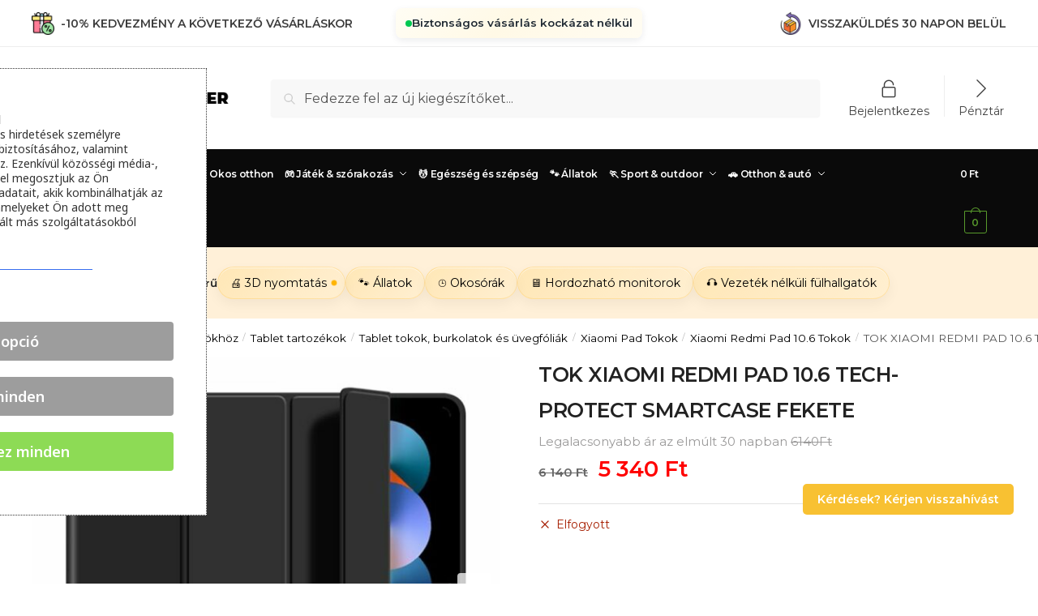

--- FILE ---
content_type: text/html; charset=UTF-8
request_url: https://doopshop.hu/product/tok-tech-protect-smartcase-xiaomi-redmi-pad-10-6-black/
body_size: 66168
content:
<!doctype html><html lang="hu"><head> <script defer src="https://cdn.brevo.com/js/sdk-loader.js"></script> <script defer src="[data-uri]"></script> <meta charset="UTF-8"><meta name="viewport" content="height=device-height, width=device-width, initial-scale=1"><link rel="profile" href="https://gmpg.org/xfn/11"><link rel="pingback" href="https://doopshop.hu/xmlrpc.php"><link rel='dns-prefetch' href='//doopshophu.b-cdn.net' /><meta name='robots' content='index, follow, max-image-preview:large, max-snippet:-1, max-video-preview:-1' />  <script data-cfasync="false" data-pagespeed-no-defer>var gtm4wp_datalayer_name = "dataLayer";
	var dataLayer = dataLayer || [];</script> <title>TOK XIAOMI REDMI PAD 10.6 TECH-PROTECT SMARTCASE FEKETE - Doopshop.hu</title><link rel="canonical" href="https://doopshop.hu/product/tok-tech-protect-smartcase-xiaomi-redmi-pad-10-6-black/" /><meta property="og:locale" content="hu_HU" /><meta property="og:type" content="article" /><meta property="og:title" content="TOK XIAOMI REDMI PAD 10.6 TECH-PROTECT SMARTCASE FEKETE - Doopshop.hu" /><meta property="og:description" content="Xiaomi Redmi Pad 10.6 tok   Könnyű és tartós tok, amelyet kifejezetten arra terveztek, hogy megvédje a készüléket minden oldal mechanikai sérülésétől. A Smartcase tökéletesen illeszkedik és biztonságosan tapad a készülékhez. A tok matt felületű, ennek köszönhetően mindig tiszta és zsíros nyomoktól mentes lesz. A SmartCase-nek még egy funkcionális előnye van &#8211; a tok elülső [&hellip;]" /><meta property="og:url" content="https://doopshop.hu/product/tok-tech-protect-smartcase-xiaomi-redmi-pad-10-6-black/" /><meta property="og:site_name" content="Doopshop.hu" /><meta property="article:modified_time" content="2026-01-18T02:24:26+00:00" /><meta property="og:image" content="https://doopshophu.b-cdn.net/wp-content/uploads/2022/12/TECH-PROTECT-SMARTCASE-XIAOMI-REDMI-PAD-10.6-BLACK.jpg" /><meta property="og:image:width" content="1000" /><meta property="og:image:height" content="1000" /><meta property="og:image:type" content="image/jpeg" /><meta name="twitter:card" content="summary_large_image" /><meta name="twitter:label1" content="Becsült olvasási idő" /><meta name="twitter:data1" content="1 perc" /> <script type="application/ld+json" class="yoast-schema-graph">{"@context":"https://schema.org","@graph":[{"@type":"WebPage","@id":"https://doopshop.hu/product/tok-tech-protect-smartcase-xiaomi-redmi-pad-10-6-black/","url":"https://doopshop.hu/product/tok-tech-protect-smartcase-xiaomi-redmi-pad-10-6-black/","name":"TOK XIAOMI REDMI PAD 10.6 TECH-PROTECT SMARTCASE FEKETE - Doopshop.hu","isPartOf":{"@id":"https://doopshop.hu/#website"},"primaryImageOfPage":{"@id":"https://doopshop.hu/product/tok-tech-protect-smartcase-xiaomi-redmi-pad-10-6-black/#primaryimage"},"image":{"@id":"https://doopshop.hu/product/tok-tech-protect-smartcase-xiaomi-redmi-pad-10-6-black/#primaryimage"},"thumbnailUrl":"https://doopshophu.b-cdn.net/wp-content/uploads/2022/12/TECH-PROTECT-SMARTCASE-XIAOMI-REDMI-PAD-10.6-BLACK.jpg","datePublished":"2022-12-07T02:01:04+00:00","dateModified":"2026-01-18T02:24:26+00:00","breadcrumb":{"@id":"https://doopshop.hu/product/tok-tech-protect-smartcase-xiaomi-redmi-pad-10-6-black/#breadcrumb"},"inLanguage":"hu","potentialAction":[{"@type":"ReadAction","target":["https://doopshop.hu/product/tok-tech-protect-smartcase-xiaomi-redmi-pad-10-6-black/"]}]},{"@type":"ImageObject","inLanguage":"hu","@id":"https://doopshop.hu/product/tok-tech-protect-smartcase-xiaomi-redmi-pad-10-6-black/#primaryimage","url":"https://doopshophu.b-cdn.net/wp-content/uploads/2022/12/TECH-PROTECT-SMARTCASE-XIAOMI-REDMI-PAD-10.6-BLACK.jpg","contentUrl":"https://doopshophu.b-cdn.net/wp-content/uploads/2022/12/TECH-PROTECT-SMARTCASE-XIAOMI-REDMI-PAD-10.6-BLACK.jpg","width":1000,"height":1000},{"@type":"BreadcrumbList","@id":"https://doopshop.hu/product/tok-tech-protect-smartcase-xiaomi-redmi-pad-10-6-black/#breadcrumb","itemListElement":[{"@type":"ListItem","position":1,"name":"Domů","item":"https://doopshop.hu/"},{"@type":"ListItem","position":2,"name":"Obchod","item":"https://doopshop.hu/obchod/"},{"@type":"ListItem","position":3,"name":"TOK XIAOMI REDMI PAD 10.6 TECH-PROTECT SMARTCASE FEKETE"}]},{"@type":"WebSite","@id":"https://doopshop.hu/#website","url":"https://doopshop.hu/","name":"Doopshop.hu","description":"ESR, SPIGEN, RINGKE márkás tokok a készülékéhez.","publisher":{"@id":"https://doopshop.hu/#organization"},"potentialAction":[{"@type":"SearchAction","target":{"@type":"EntryPoint","urlTemplate":"https://doopshop.hu/?s={search_term_string}"},"query-input":"required name=search_term_string"}],"inLanguage":"hu"},{"@type":"Organization","@id":"https://doopshop.hu/#organization","name":"Doopshop.hu","url":"https://doopshop.hu/","sameAs":[],"logo":{"@type":"ImageObject","inLanguage":"hu","@id":"https://doopshop.hu/#/schema/logo/image/","url":"https://doopshophu.b-cdn.net/wp-content/uploads/2024/04/cropped-cropped-discoverer_logo_new.png","contentUrl":"https://doopshophu.b-cdn.net/wp-content/uploads/2024/04/cropped-cropped-discoverer_logo_new.png","width":300,"height":77,"caption":"Doopshop.hu"},"image":{"@id":"https://doopshop.hu/#/schema/logo/image/"}}]}</script>  <script defer id="pys-version-script" src="[data-uri]"></script> <link rel='dns-prefetch' href='//fonts.googleapis.com' /><link rel='dns-prefetch' href='//code.jquery.com' /><link rel='dns-prefetch' href='//s.w.org' /><link rel="alternate" type="application/rss+xml" title="Doopshop.hu &raquo; hírcsatorna" href="https://doopshop.hu/feed/" /><link rel="alternate" type="application/rss+xml" title="Doopshop.hu &raquo; hozzászólás hírcsatorna" href="https://doopshop.hu/comments/feed/" /><link rel='stylesheet' id='font-awesome-css'  href='https://doopshophu.b-cdn.net/wp-content/plugins/elementor/assets/lib/font-awesome/css/font-awesome.min.css?ver=4.7.0' type='text/css' media='all' /><style id='font-awesome-inline-css' type='text/css'>[data-font="FontAwesome"]:before {font-family: 'FontAwesome' !important;content: attr(data-icon) !important;speak: none !important;font-weight: normal !important;font-variant: normal !important;text-transform: none !important;line-height: 1 !important;font-style: normal !important;-webkit-font-smoothing: antialiased !important;-moz-osx-font-smoothing: grayscale !important;}</style><link rel='stylesheet' id='berocket_products_label_style-css'  href='https://doopshophu.b-cdn.net/wp-content/plugins/woocommerce-advanced-products-labels/css/frontend.css?ver=3.2.5' type='text/css' media='all' /><style id='berocket_products_label_style-inline-css' type='text/css'>@media (min-width: 1025px) {
                .berocket_hide_on_device_desktop:not(.berocket_alabel_id_demo) {display:none!important;}
            }
            @media (min-width: 768px) and (max-width: 1024px) {
                .berocket_hide_on_device_tablet:not(.berocket_alabel_id_demo) {display:none!important;}
            }
            @media (max-width: 767px) {
                .berocket_hide_on_device_mobile:not(.berocket_alabel_id_demo) {display:none!important;}
            }
            
.berocket_better_labels_line .berocket_better_labels_inline_1 div.br_alabel:nth-child(n+2) {display:none;}
        .berocket_better_labels:before,
        .berocket_better_labels:after {
            clear: both;
            content: " ";
            display: block;
        }
        .berocket_better_labels.berocket_better_labels_image {
            position: absolute!important;
            top: 0px!important;
            
            left: 0px!important;
            right: 0px!important;
            pointer-events: none;
        }
        .berocket_better_labels.berocket_better_labels_image * {
            pointer-events: none;
        }
        .berocket_better_labels.berocket_better_labels_image img,
        .berocket_better_labels.berocket_better_labels_image .fa,
        .berocket_better_labels.berocket_better_labels_image .berocket_color_label,
        .berocket_better_labels.berocket_better_labels_image .berocket_image_background,
        .berocket_better_labels .berocket_better_labels_line .br_alabel,
        .berocket_better_labels .berocket_better_labels_line .br_alabel span {
            pointer-events: all;
        }
        .berocket_better_labels .berocket_color_label,
        .br_alabel .berocket_color_label {
            width: 100%;
            height: 100%;
            display: block;
        }
        .berocket_better_labels .berocket_better_labels_position_left {
            text-align:left;
            float: left;
            clear: left;
        }
        .berocket_better_labels .berocket_better_labels_position_center {
            text-align:center;
        }
        .berocket_better_labels .berocket_better_labels_position_right {
            text-align:right;
            float: right;
            clear: right;
        }
        .berocket_better_labels.berocket_better_labels_label {
            clear: both
        }
        .berocket_better_labels .berocket_better_labels_line {
            line-height: 1px;
        }
        .berocket_better_labels.berocket_better_labels_label .berocket_better_labels_line {
            clear: none;
        }
        .berocket_better_labels .berocket_better_labels_position_left .berocket_better_labels_line {
            clear: left;
        }
        .berocket_better_labels .berocket_better_labels_position_right .berocket_better_labels_line {
            clear: right;
        }
        .berocket_better_labels .berocket_better_labels_line .br_alabel {
            display: inline-block;
            position: relative;
            top: 0!important;
            left: 0!important;
            right: 0!important;
            line-height: 1px;
        }</style><link rel='stylesheet' id='dashicons-css'  href='https://doopshophu.b-cdn.net/wp-includes/css/dashicons.min.css?ver=9560946960d5bdd0277507b1f2263aa6' type='text/css' media='all' /><style id='dashicons-inline-css' type='text/css'>[data-font="Dashicons"]:before {font-family: 'Dashicons' !important;content: attr(data-icon) !important;speak: none !important;font-weight: normal !important;font-variant: normal !important;text-transform: none !important;line-height: 1 !important;font-style: normal !important;-webkit-font-smoothing: antialiased !important;-moz-osx-font-smoothing: grayscale !important;}</style><link rel='stylesheet' id='menu-icons-extra-css'  href='https://doopshophu.b-cdn.net/wp-content/plugins/menu-icons/css/extra.min.css?ver=0.13.0' type='text/css' media='all' /><link rel='stylesheet' id='wp-block-library-css'  href='https://doopshophu.b-cdn.net/wp-includes/css/dist/block-library/style.min.css?ver=9560946960d5bdd0277507b1f2263aa6' type='text/css' media='all' /><link rel='stylesheet' id='wc-blocks-vendors-style-css'  href='https://doopshophu.b-cdn.net/wp-content/plugins/woocommerce/packages/woocommerce-blocks/build/wc-blocks-vendors-style.css?ver=9.8.4' type='text/css' media='all' /><link rel='stylesheet' id='wc-blocks-style-css'  href='https://doopshophu.b-cdn.net/wp-content/plugins/woocommerce/packages/woocommerce-blocks/build/wc-blocks-style.css?ver=9.8.4' type='text/css' media='all' /><style id='global-styles-inline-css' type='text/css'>body{--wp--preset--color--black: #000000;--wp--preset--color--cyan-bluish-gray: #abb8c3;--wp--preset--color--white: #ffffff;--wp--preset--color--pale-pink: #f78da7;--wp--preset--color--vivid-red: #cf2e2e;--wp--preset--color--luminous-vivid-orange: #ff6900;--wp--preset--color--luminous-vivid-amber: #fcb900;--wp--preset--color--light-green-cyan: #7bdcb5;--wp--preset--color--vivid-green-cyan: #00d084;--wp--preset--color--pale-cyan-blue: #8ed1fc;--wp--preset--color--vivid-cyan-blue: #0693e3;--wp--preset--color--vivid-purple: #9b51e0;--wp--preset--gradient--vivid-cyan-blue-to-vivid-purple: linear-gradient(135deg,rgba(6,147,227,1) 0%,rgb(155,81,224) 100%);--wp--preset--gradient--light-green-cyan-to-vivid-green-cyan: linear-gradient(135deg,rgb(122,220,180) 0%,rgb(0,208,130) 100%);--wp--preset--gradient--luminous-vivid-amber-to-luminous-vivid-orange: linear-gradient(135deg,rgba(252,185,0,1) 0%,rgba(255,105,0,1) 100%);--wp--preset--gradient--luminous-vivid-orange-to-vivid-red: linear-gradient(135deg,rgba(255,105,0,1) 0%,rgb(207,46,46) 100%);--wp--preset--gradient--very-light-gray-to-cyan-bluish-gray: linear-gradient(135deg,rgb(238,238,238) 0%,rgb(169,184,195) 100%);--wp--preset--gradient--cool-to-warm-spectrum: linear-gradient(135deg,rgb(74,234,220) 0%,rgb(151,120,209) 20%,rgb(207,42,186) 40%,rgb(238,44,130) 60%,rgb(251,105,98) 80%,rgb(254,248,76) 100%);--wp--preset--gradient--blush-light-purple: linear-gradient(135deg,rgb(255,206,236) 0%,rgb(152,150,240) 100%);--wp--preset--gradient--blush-bordeaux: linear-gradient(135deg,rgb(254,205,165) 0%,rgb(254,45,45) 50%,rgb(107,0,62) 100%);--wp--preset--gradient--luminous-dusk: linear-gradient(135deg,rgb(255,203,112) 0%,rgb(199,81,192) 50%,rgb(65,88,208) 100%);--wp--preset--gradient--pale-ocean: linear-gradient(135deg,rgb(255,245,203) 0%,rgb(182,227,212) 50%,rgb(51,167,181) 100%);--wp--preset--gradient--electric-grass: linear-gradient(135deg,rgb(202,248,128) 0%,rgb(113,206,126) 100%);--wp--preset--gradient--midnight: linear-gradient(135deg,rgb(2,3,129) 0%,rgb(40,116,252) 100%);--wp--preset--duotone--dark-grayscale: url('#wp-duotone-dark-grayscale');--wp--preset--duotone--grayscale: url('#wp-duotone-grayscale');--wp--preset--duotone--purple-yellow: url('#wp-duotone-purple-yellow');--wp--preset--duotone--blue-red: url('#wp-duotone-blue-red');--wp--preset--duotone--midnight: url('#wp-duotone-midnight');--wp--preset--duotone--magenta-yellow: url('#wp-duotone-magenta-yellow');--wp--preset--duotone--purple-green: url('#wp-duotone-purple-green');--wp--preset--duotone--blue-orange: url('#wp-duotone-blue-orange');--wp--preset--font-size--small: 1rem;--wp--preset--font-size--medium: 1.5rem;--wp--preset--font-size--large: 2rem;--wp--preset--font-size--x-large: 2.25rem;--wp--preset--font-size--x-small: 0.85rem;--wp--preset--font-size--base: 1rem;--wp--preset--font-size--xx-large: 3rem;--wp--preset--font-size--xxx-large: 4rem;--wp--custom--line-height--none: 1;--wp--custom--line-height--tight: 1.1;--wp--custom--line-height--snug: 1.2;--wp--custom--line-height--normal: 1.5;--wp--custom--line-height--relaxed: 1.625;--wp--custom--line-height--loose: 2;--wp--custom--line-height--body: 1.618;}body { margin: 0; }body{font-family: var(--wp--preset--font-family--primary);padding-top: 0;padding-right: var(--wp--preset--spacing--medium);padding-bottom: 0;padding-left: var(--wp--preset--spacing--medium);--wp--style--block-gap: var(--wp--preset--spacing--medium);}.wp-site-blocks > .alignleft { float: left; margin-right: 2em; }.wp-site-blocks > .alignright { float: right; margin-left: 2em; }.wp-site-blocks > .aligncenter { justify-content: center; margin-left: auto; margin-right: auto; }.wp-site-blocks > * { margin-block-start: 0; margin-block-end: 0; }.wp-site-blocks > * + * { margin-block-start: var( --wp--style--block-gap ); }a{text-decoration: false;}.wp-block-columns{margin-bottom: 0px;}.wp-block-spacer{margin-top: 0 !important;}.has-black-color{color: var(--wp--preset--color--black) !important;}.has-cyan-bluish-gray-color{color: var(--wp--preset--color--cyan-bluish-gray) !important;}.has-white-color{color: var(--wp--preset--color--white) !important;}.has-pale-pink-color{color: var(--wp--preset--color--pale-pink) !important;}.has-vivid-red-color{color: var(--wp--preset--color--vivid-red) !important;}.has-luminous-vivid-orange-color{color: var(--wp--preset--color--luminous-vivid-orange) !important;}.has-luminous-vivid-amber-color{color: var(--wp--preset--color--luminous-vivid-amber) !important;}.has-light-green-cyan-color{color: var(--wp--preset--color--light-green-cyan) !important;}.has-vivid-green-cyan-color{color: var(--wp--preset--color--vivid-green-cyan) !important;}.has-pale-cyan-blue-color{color: var(--wp--preset--color--pale-cyan-blue) !important;}.has-vivid-cyan-blue-color{color: var(--wp--preset--color--vivid-cyan-blue) !important;}.has-vivid-purple-color{color: var(--wp--preset--color--vivid-purple) !important;}.has-black-background-color{background-color: var(--wp--preset--color--black) !important;}.has-cyan-bluish-gray-background-color{background-color: var(--wp--preset--color--cyan-bluish-gray) !important;}.has-white-background-color{background-color: var(--wp--preset--color--white) !important;}.has-pale-pink-background-color{background-color: var(--wp--preset--color--pale-pink) !important;}.has-vivid-red-background-color{background-color: var(--wp--preset--color--vivid-red) !important;}.has-luminous-vivid-orange-background-color{background-color: var(--wp--preset--color--luminous-vivid-orange) !important;}.has-luminous-vivid-amber-background-color{background-color: var(--wp--preset--color--luminous-vivid-amber) !important;}.has-light-green-cyan-background-color{background-color: var(--wp--preset--color--light-green-cyan) !important;}.has-vivid-green-cyan-background-color{background-color: var(--wp--preset--color--vivid-green-cyan) !important;}.has-pale-cyan-blue-background-color{background-color: var(--wp--preset--color--pale-cyan-blue) !important;}.has-vivid-cyan-blue-background-color{background-color: var(--wp--preset--color--vivid-cyan-blue) !important;}.has-vivid-purple-background-color{background-color: var(--wp--preset--color--vivid-purple) !important;}.has-black-border-color{border-color: var(--wp--preset--color--black) !important;}.has-cyan-bluish-gray-border-color{border-color: var(--wp--preset--color--cyan-bluish-gray) !important;}.has-white-border-color{border-color: var(--wp--preset--color--white) !important;}.has-pale-pink-border-color{border-color: var(--wp--preset--color--pale-pink) !important;}.has-vivid-red-border-color{border-color: var(--wp--preset--color--vivid-red) !important;}.has-luminous-vivid-orange-border-color{border-color: var(--wp--preset--color--luminous-vivid-orange) !important;}.has-luminous-vivid-amber-border-color{border-color: var(--wp--preset--color--luminous-vivid-amber) !important;}.has-light-green-cyan-border-color{border-color: var(--wp--preset--color--light-green-cyan) !important;}.has-vivid-green-cyan-border-color{border-color: var(--wp--preset--color--vivid-green-cyan) !important;}.has-pale-cyan-blue-border-color{border-color: var(--wp--preset--color--pale-cyan-blue) !important;}.has-vivid-cyan-blue-border-color{border-color: var(--wp--preset--color--vivid-cyan-blue) !important;}.has-vivid-purple-border-color{border-color: var(--wp--preset--color--vivid-purple) !important;}.has-vivid-cyan-blue-to-vivid-purple-gradient-background{background: var(--wp--preset--gradient--vivid-cyan-blue-to-vivid-purple) !important;}.has-light-green-cyan-to-vivid-green-cyan-gradient-background{background: var(--wp--preset--gradient--light-green-cyan-to-vivid-green-cyan) !important;}.has-luminous-vivid-amber-to-luminous-vivid-orange-gradient-background{background: var(--wp--preset--gradient--luminous-vivid-amber-to-luminous-vivid-orange) !important;}.has-luminous-vivid-orange-to-vivid-red-gradient-background{background: var(--wp--preset--gradient--luminous-vivid-orange-to-vivid-red) !important;}.has-very-light-gray-to-cyan-bluish-gray-gradient-background{background: var(--wp--preset--gradient--very-light-gray-to-cyan-bluish-gray) !important;}.has-cool-to-warm-spectrum-gradient-background{background: var(--wp--preset--gradient--cool-to-warm-spectrum) !important;}.has-blush-light-purple-gradient-background{background: var(--wp--preset--gradient--blush-light-purple) !important;}.has-blush-bordeaux-gradient-background{background: var(--wp--preset--gradient--blush-bordeaux) !important;}.has-luminous-dusk-gradient-background{background: var(--wp--preset--gradient--luminous-dusk) !important;}.has-pale-ocean-gradient-background{background: var(--wp--preset--gradient--pale-ocean) !important;}.has-electric-grass-gradient-background{background: var(--wp--preset--gradient--electric-grass) !important;}.has-midnight-gradient-background{background: var(--wp--preset--gradient--midnight) !important;}.has-small-font-size{font-size: var(--wp--preset--font-size--small) !important;}.has-medium-font-size{font-size: var(--wp--preset--font-size--medium) !important;}.has-large-font-size{font-size: var(--wp--preset--font-size--large) !important;}.has-x-large-font-size{font-size: var(--wp--preset--font-size--x-large) !important;}.has-x-small-font-size{font-size: var(--wp--preset--font-size--x-small) !important;}.has-base-font-size{font-size: var(--wp--preset--font-size--base) !important;}.has-xx-large-font-size{font-size: var(--wp--preset--font-size--xx-large) !important;}.has-xxx-large-font-size{font-size: var(--wp--preset--font-size--xxx-large) !important;}</style><link rel='stylesheet' id='commercekit-ajax-search-css-css'  href='https://doopshophu.b-cdn.net/wp-content/plugins/commercegurus-commercekit/assets/css/ajax-search.css?ver=2.3.3' type='text/css' media='all' /><link rel='stylesheet' id='commercekit-sticky-atc-css-css'  href='https://doopshophu.b-cdn.net/wp-content/plugins/commercegurus-commercekit/assets/css/commercekit-sticky-atc.css?ver=2.3.3' type='text/css' media='all' /><link rel='stylesheet' id='cm-noto-sans-font-css'  href='https://fonts.googleapis.com/css2?family=Noto+Sans:ital,wdth,wght@0,62.5..100,100..900;1,62.5..100,100..900&#038;display=swap' type='text/css' media='all' /><link rel='stylesheet' id='consent-magic-css'  href='https://doopshophu.b-cdn.net/wp-content/plugins/consent-magic-pro/assets/css/style-public.min.css?ver=5.1.1' type='text/css' media='all' /><link rel='stylesheet' id='zasilkovna-public-styles-css'  href='https://doopshophu.b-cdn.net/wp-content/plugins/toret-zasilkovna/assets/css/public.css?ver=7.3.17' type='text/css' media='all' /><link rel='stylesheet' id='tutsplus_product_cats_css-css'  href='https://doopshophu.b-cdn.net/wp-content/plugins/tutsplus-separate-products-categories-in-archives/css/style.css?ver=9560946960d5bdd0277507b1f2263aa6' type='text/css' media='all' /><style id='woocommerce-inline-inline-css' type='text/css'>.woocommerce form .form-row .required { visibility: visible; }</style><link rel='stylesheet' id='commercegurus-swiperjscss-css'  href='https://doopshophu.b-cdn.net/wp-content/plugins/commercegurus-commercekit/assets/css/swiper-bundle.min.css?ver=2.3.3' type='text/css' media='all' /><link rel='stylesheet' id='commercegurus-photoswipe-css'  href='https://doopshophu.b-cdn.net/wp-content/plugins/commercegurus-commercekit/assets/css/photoswipe.min.css?ver=2.3.3' type='text/css' media='all' /><link rel='stylesheet' id='commercegurus-photoswipe-skin-css'  href='https://doopshophu.b-cdn.net/wp-content/plugins/commercegurus-commercekit/assets/css/default-skin.min.css?ver=2.3.3' type='text/css' media='all' /><link rel='stylesheet' id='toret-gls-plugin-styles-css'  href='https://doopshophu.b-cdn.net/wp-content/plugins/toret-gls/public/assets/css/public.css?ver=1.12.9' type='text/css' media='all' /><link rel='stylesheet' id='toret-gls-popup-styles-toret-css'  href='https://doopshophu.b-cdn.net/wp-content/plugins/toret-gls/includes/pickup-selection/assets/css/toret-branch-popup.css?ver=1.12.9' type='text/css' media='all' /><link rel='stylesheet' id='toret-gls-popup-styles-css'  href='https://code.jquery.com/ui/1.13.0/themes/base/jquery-ui.css?ver=9560946960d5bdd0277507b1f2263aa6' type='text/css' media='all' /><link rel='stylesheet' id='woosb-frontend-css'  href='https://doopshophu.b-cdn.net/wp-content/plugins/woo-product-bundle/assets/css/frontend.css?ver=6.3.8' type='text/css' media='all' /><link rel='stylesheet' id='shoptimizer-style-css'  href='https://doopshophu.b-cdn.net/wp-content/themes/shoptimizer/style.css?ver=2.7.9' type='text/css' media='all' /><link rel='stylesheet' id='shoptimizer-child-style-css'  href='https://doopshophu.b-cdn.net/wp-content/themes/shoptimizer-child-theme/style.css?ver=1.1.0' type='text/css' media='all' /><link rel='stylesheet' id='shoptimizer-main-min-css'  href='https://doopshophu.b-cdn.net/wp-content/themes/shoptimizer/assets/css/main/main.min.css?ver=2.7.9' type='text/css' media='all' /><link rel='stylesheet' id='shoptimizer-modal-min-css'  href='https://doopshophu.b-cdn.net/wp-content/themes/shoptimizer/assets/css/main/modal.min.css?ver=2.7.9' type='text/css' media='all' /><link rel='stylesheet' id='shoptimizer-product-min-css'  href='https://doopshophu.b-cdn.net/wp-content/themes/shoptimizer/assets/css/main/product.min.css?ver=2.7.9' type='text/css' media='all' /><link rel='stylesheet' id='shoptimizer-dynamic-style-css'  href='https://doopshophu.b-cdn.net/wp-content/themes/shoptimizer/assets/css/main/dynamic.css?ver=2.7.9' type='text/css' media='all' /><link rel='stylesheet' id='shoptimizer-blocks-min-css'  href='https://doopshophu.b-cdn.net/wp-content/themes/shoptimizer/assets/css/main/blocks.min.css?ver=2.7.9' type='text/css' media='all' /><link rel='stylesheet' id='shoptimizer-rivolicons-css'  href='https://doopshophu.b-cdn.net/wp-content/themes/shoptimizer/assets/css/base/rivolicons.css?ver=2.7.9' type='text/css' media='all' /><link rel='stylesheet' id='wgdr-css'  href='https://doopshophu.b-cdn.net/wp-content/plugins/woocommerce-google-dynamic-retargeting-tag/public/css/wgdr-frontend.css?ver=9560946960d5bdd0277507b1f2263aa6' type='text/css' media='all' /><link rel='stylesheet' id='wc-pb-checkout-blocks-css'  href='https://doopshophu.b-cdn.net/wp-content/plugins/woocommerce-product-bundles/assets/css/frontend/checkout-blocks.css?ver=6.15.5' type='text/css' media='all' /><link rel='stylesheet' id='shoptimizer-woocommerce-min-css'  href='https://doopshophu.b-cdn.net/wp-content/themes/shoptimizer/assets/css/main/woocommerce.min.css?ver=2.7.9' type='text/css' media='all' /><link rel='stylesheet' id='shoptimizer-wc-bundles-style-css'  href='https://doopshophu.b-cdn.net/wp-content/themes/shoptimizer/inc/compatibility/woocommerce-product-bundles/woocommerce-product-bundles.css?ver=9560946960d5bdd0277507b1f2263aa6' type='text/css' media='all' /><link rel='stylesheet' id='shoptimizer-wpforms-style-css'  href='https://doopshophu.b-cdn.net/wp-content/themes/shoptimizer/inc/compatibility/wpforms/wpforms.css?ver=9560946960d5bdd0277507b1f2263aa6' type='text/css' media='all' /><link rel='stylesheet' id='wc-bundle-style-css'  href='https://doopshophu.b-cdn.net/wp-content/plugins/woocommerce-product-bundles/assets/css/frontend/woocommerce.css?ver=6.15.5' type='text/css' media='all' /> <script type='text/javascript' src='https://doopshophu.b-cdn.net/wp-includes/js/jquery/jquery.min.js?ver=3.6.0' id='jquery-core-js'></script> <script defer type='text/javascript' src='https://doopshophu.b-cdn.net/wp-includes/js/jquery/jquery-migrate.min.js?ver=3.3.2' id='jquery-migrate-js'></script> <script defer type='text/javascript' src='https://doopshophu.b-cdn.net/wp-content/plugins/toret-zasilkovna/assets/js/public.js?ver=9560946960d5bdd0277507b1f2263aa6' id='zasilkovna-public-js'></script> <script defer type='text/javascript' src='https://doopshophu.b-cdn.net/wp-content/plugins/pixelyoursite-super-pack/dist/scripts/public.js?ver=5.0.4' id='pys_sp_public_js-js'></script> <script defer type='text/javascript' src='https://doopshophu.b-cdn.net/wp-content/plugins/pixelyoursite-pro/dist/scripts/js.cookie-2.1.3.min.js?ver=2.1.3' id='js-cookie-pys-js'></script> <script defer type='text/javascript' src='https://doopshophu.b-cdn.net/wp-content/plugins/pixelyoursite-pro/dist/scripts/jquery.bind-first-0.2.3.min.js?ver=9560946960d5bdd0277507b1f2263aa6' id='jquery-bind-first-js'></script> <script defer type='text/javascript' src='https://doopshophu.b-cdn.net/wp-content/plugins/pixelyoursite-pro/dist/scripts/vimeo.min.js?ver=9560946960d5bdd0277507b1f2263aa6' id='vimeo-js'></script> <script type='text/javascript' id='pys-js-extra'>var pysOptions = {"staticEvents":{"facebook":{"woo_view_content":[{"delay":0,"type":"static","name":"ViewContent","eventID":"ea39c072-5292-4f1a-b254-0e52ca989eec","pixelIds":["3283169718468642"],"params":{"content_ids":["370746"],"content_type":"product","tags":"EXTERNAL, NAV2","content_name":"TOK  XIAOMI REDMI PAD 10.6 TECH-PROTECT SMARTCASE FEKETE","category_name":"Xiaomi Redmi Pad 10.6 Tokok","contents":[{"id":"370746","quantity":1}],"product_price":5340,"page_title":"TOK  XIAOMI REDMI PAD 10.6 TECH-PROTECT SMARTCASE FEKETE","post_type":"product","post_id":370746,"plugin":"PixelYourSite","event_url":"doopshop.hu\/product\/tok-tech-protect-smartcase-xiaomi-redmi-pad-10-6-black\/","user_role":"guest"},"e_id":"woo_view_content","ids":[],"hasTimeWindow":false,"timeWindow":0,"woo_order":"","edd_order":""}],"init_event":[{"delay":0,"type":"static","name":"PageView","eventID":"c65c632c-b7c0-4598-896a-cf81a8a6a2c7","pixelIds":["3283169718468642"],"params":{"categories":"Xiaomi Redmi Pad 10.6 Tokok","tags":"EXTERNAL, NAV2","page_title":"TOK  XIAOMI REDMI PAD 10.6 TECH-PROTECT SMARTCASE FEKETE","post_type":"product","post_id":370746,"plugin":"PixelYourSite","event_url":"doopshop.hu\/product\/tok-tech-protect-smartcase-xiaomi-redmi-pad-10-6-black\/","user_role":"guest"},"e_id":"init_event","ids":[],"hasTimeWindow":false,"timeWindow":0,"woo_order":"","edd_order":""}]},"ga":{"woo_view_content":[{"delay":0,"type":"static","unify":true,"trackingIds":["G-NJFSRNEESW","AW-806018278"],"name":"view_item","params":{"items":[{"id":"370746","google_business_vertical":"retail","name":"TOK  XIAOMI REDMI PAD 10.6 TECH-PROTECT SMARTCASE FEKETE","quantity":1,"price":5340,"affiliation":"Doopshop.hu","item_category":"Xiaomi Redmi Pad 10.6 Tokok"}],"currency":"HUF","ecomm_prodid":"370746","ecomm_pagetype":"product","ecomm_totalvalue":5340,"event_category":"ecommerce","value":5340,"page_title":"TOK  XIAOMI REDMI PAD 10.6 TECH-PROTECT SMARTCASE FEKETE","post_type":"product","post_id":370746,"plugin":"PixelYourSite","event_url":"doopshop.hu\/product\/tok-tech-protect-smartcase-xiaomi-redmi-pad-10-6-black\/","user_role":"guest"},"e_id":"woo_view_content","ids":[],"hasTimeWindow":false,"timeWindow":0,"eventID":"","woo_order":"","edd_order":""}],"woo_view_item_list_single":[{"delay":0,"type":"static","name":"view_item_list","trackingIds":["G-NJFSRNEESW"],"params":{"event_category":"ecommerce","event_label":"Related Products","currency":"HUF","items":[{"id":"368331","name":"EDZETT \u00dcVEG \/ TEMPERED GLASS XIAOMI REDMI PAD 10.6 DOOP GLASS CLEAR","quantity":1,"price":3950,"affiliation":"Doopshop.hu","item_category":"Xiaomi Redmi Pad 10.6 Tokok"},{"id":"11530","name":"SZILIKON OKOS\u00d3RA SZ\u00cdJ  GARMIN 22MM FENIX 5 \/ 6 \/ 6 PRO \/ 7 DOOP DISCOVERER 22MM FEKETE","quantity":1,"price":6640,"affiliation":"Doopshop.hu","item_category":"Garmin Fenix 5 kieg\u00e9sz\u00edt\u0151k","item_category2":"Garmin Fenix 6 kieg\u00e9sz\u00edt\u0151k","item_category3":"Garmin Fenix 6 Pro kieg\u00e9sz\u00edt\u0151k","item_category4":"Garmin Fenix 7 kieg\u00e9sz\u00edt\u0151k","item_category5":"Garmin \u00f3rasz\u00edjak"},{"id":"11575","name":"SZILIKON OKOS\u00d3RA SZ\u00cdJ   GARMIN 26MM QUICKFIT FENIX 3 \/ 5X \/ 3HR \/ 5X PLUS \/ 6X \/ 6X PRO \/ 7X DOOP DISCOVERER FEKETE","quantity":1,"price":6640,"affiliation":"Doopshop.hu","item_category":"Garmin Fenix 3 kieg\u00e9sz\u00edt\u0151k","item_category2":"Garmin Fenix 3HR kieg\u00e9sz\u00edt\u0151k","item_category3":"Garmin Fenix 5X \/ 6x \/ 6x Pro kieg\u00e9sz\u00edt\u0151k","item_category4":"Garmin Fenix 5X Plus kieg\u00e9sz\u00edt\u0151k","item_category5":"Garmin Fenix 7X kieg\u00e9sz\u00edt\u0151k"},{"id":"11647","name":"EDZETT \u00dcVEG \/ TEMPEV\u00d6R\u00d6S GLASS NA GARMIN FENIX 5 \/ 6 \/ 6 PRO DOOP CLEAR","quantity":1,"price":2800,"affiliation":"Doopshop.hu","item_category":"Garmin Fenix 5 kieg\u00e9sz\u00edt\u0151k","item_category2":"Garmin \u00f3rasz\u00edjak"},{"id":"11850","name":"TOK  IPAD 9.7 5 \/ 6 \/ 2017-2018 TECH-PROTECT SMARTCASE FEKETE","quantity":1,"price":6750,"affiliation":"Doopshop.hu","item_category":"iPad 9.7 5 \/ 6 \/ 2017-2018 tokok"},{"id":"16678","name":"TOK  IPAD 9.7 5 \/ 6 \/ 2017-2018 TECH-PROTECT SMARTCASE R\u00d3ZSAARANY","quantity":1,"price":6750,"affiliation":"Doopshop.hu","item_category":"iPad 9.7 5 \/ 6 \/ 2017-2018 tokok"},{"id":"140631","name":"EDZETT \u00dcVEG DOOP GLASS IPHONE 11 \/ XR CLEAR","quantity":1,"price":2910,"affiliation":"Doopshop.hu","item_category":"Telefontokok iPhone","item_category2":"Telefontokok iPhone 11 Pro","item_category3":"Telefontokok, burkolatok \u00e9s \u00fcvegf\u00f3li\u00e1k"},{"id":"143493","name":"EDZETT \u00dcVEG \/ TEMPEV\u00d6R\u00d6S GLASS NA GARMIN FENIX 6X \/ 6X PRO DOOP GLASS CLEAR","quantity":1,"price":2910,"affiliation":"Doopshop.hu","item_category":"Garmin Fenix 5X \/ 6x \/ 6x Pro kieg\u00e9sz\u00edt\u0151k"},{"id":"147989","name":"EDZETT \u00dcVEG DOOP GLASS HUAWEI WATCH GT 2 (46 MM) CLEAR","quantity":1,"price":2910,"affiliation":"Doopshop.hu","item_category":"Huawei Watch \u00f3rasz\u00edjak"},{"id":"194230","name":"T\u00c1SKA MACBOOKHOZ 14\" HEYCASE NEOPRENE GUARD BLACK","quantity":1,"price":5290,"affiliation":"Doopshop.hu","item_category":"Tokok \u00e9s burkolatok Macbook 14\""}],"page_title":"TOK  XIAOMI REDMI PAD 10.6 TECH-PROTECT SMARTCASE FEKETE","post_type":"product","post_id":370746,"plugin":"PixelYourSite","event_url":"doopshop.hu\/product\/tok-tech-protect-smartcase-xiaomi-redmi-pad-10-6-black\/","user_role":"guest"},"e_id":"woo_view_item_list_single","ids":[],"hasTimeWindow":false,"timeWindow":0,"eventID":"","woo_order":"","edd_order":""}]},"google_ads":{"woo_view_content":[{"delay":0,"type":"static","name":"view_item","ids":["AW-806018278\/gNKRCKe4ze0aEOa5q4AD"],"conversion_ids":["AW-806018278"],"params":{"ecomm_prodid":"370746","ecomm_pagetype":"product","event_category":"ecommerce","value":5340,"currency":"HUF","items":[{"id":"370746","google_business_vertical":"retail"}],"page_title":"TOK  XIAOMI REDMI PAD 10.6 TECH-PROTECT SMARTCASE FEKETE","post_type":"product","post_id":370746,"plugin":"PixelYourSite","event_url":"doopshop.hu\/product\/tok-tech-protect-smartcase-xiaomi-redmi-pad-10-6-black\/","user_role":"guest"},"e_id":"woo_view_content","hasTimeWindow":false,"timeWindow":0,"eventID":"","woo_order":"","edd_order":""}],"init_event":[{"delay":0,"type":"static","name":"page_view","conversion_ids":["AW-806018278"],"params":{"page_title":"TOK  XIAOMI REDMI PAD 10.6 TECH-PROTECT SMARTCASE FEKETE","post_type":"product","post_id":370746,"plugin":"PixelYourSite","event_url":"doopshop.hu\/product\/tok-tech-protect-smartcase-xiaomi-redmi-pad-10-6-black\/","user_role":"guest"},"e_id":"init_event","ids":[],"hasTimeWindow":false,"timeWindow":0,"eventID":"","woo_order":"","edd_order":""}]}},"dynamicEvents":{"automatic_event_internal_link":{"facebook":{"delay":0,"type":"dyn","name":"InternalClick","eventID":"22d1b197-8066-44c1-b40f-f40145928c99","pixelIds":["3283169718468642"],"params":{"page_title":"TOK  XIAOMI REDMI PAD 10.6 TECH-PROTECT SMARTCASE FEKETE","post_type":"product","post_id":370746,"plugin":"PixelYourSite","event_url":"doopshop.hu\/product\/tok-tech-protect-smartcase-xiaomi-redmi-pad-10-6-black\/","user_role":"guest"},"e_id":"automatic_event_internal_link","ids":[],"hasTimeWindow":false,"timeWindow":0,"woo_order":"","edd_order":""},"ga":{"delay":0,"type":"dyn","name":"InternalClick","unify":true,"trackingIds":["G-NJFSRNEESW","AW-806018278"],"params":{"page_title":"TOK  XIAOMI REDMI PAD 10.6 TECH-PROTECT SMARTCASE FEKETE","post_type":"product","post_id":370746,"plugin":"PixelYourSite","event_url":"doopshop.hu\/product\/tok-tech-protect-smartcase-xiaomi-redmi-pad-10-6-black\/","user_role":"guest"},"e_id":"automatic_event_internal_link","ids":[],"hasTimeWindow":false,"timeWindow":0,"eventID":"","woo_order":"","edd_order":""},"google_ads":{"delay":0,"type":"dyn","name":"InternalClick","conversion_ids":["AW-806018278"],"params":{"page_title":"TOK  XIAOMI REDMI PAD 10.6 TECH-PROTECT SMARTCASE FEKETE","post_type":"product","post_id":370746,"plugin":"PixelYourSite","event_url":"doopshop.hu\/product\/tok-tech-protect-smartcase-xiaomi-redmi-pad-10-6-black\/","user_role":"guest"},"e_id":"automatic_event_internal_link","ids":[],"hasTimeWindow":false,"timeWindow":0,"eventID":"","woo_order":"","edd_order":""}},"automatic_event_outbound_link":{"facebook":{"delay":0,"type":"dyn","name":"OutboundClick","eventID":"1996e41a-70ea-4a1b-b26e-078be515c0bd","pixelIds":["3283169718468642"],"params":{"page_title":"TOK  XIAOMI REDMI PAD 10.6 TECH-PROTECT SMARTCASE FEKETE","post_type":"product","post_id":370746,"plugin":"PixelYourSite","event_url":"doopshop.hu\/product\/tok-tech-protect-smartcase-xiaomi-redmi-pad-10-6-black\/","user_role":"guest"},"e_id":"automatic_event_outbound_link","ids":[],"hasTimeWindow":false,"timeWindow":0,"woo_order":"","edd_order":""},"ga":{"delay":0,"type":"dyn","name":"OutboundClick","unify":true,"trackingIds":["G-NJFSRNEESW","AW-806018278"],"params":{"page_title":"TOK  XIAOMI REDMI PAD 10.6 TECH-PROTECT SMARTCASE FEKETE","post_type":"product","post_id":370746,"plugin":"PixelYourSite","event_url":"doopshop.hu\/product\/tok-tech-protect-smartcase-xiaomi-redmi-pad-10-6-black\/","user_role":"guest"},"e_id":"automatic_event_outbound_link","ids":[],"hasTimeWindow":false,"timeWindow":0,"eventID":"","woo_order":"","edd_order":""},"google_ads":{"delay":0,"type":"dyn","name":"OutboundClick","conversion_ids":["AW-806018278"],"params":{"page_title":"TOK  XIAOMI REDMI PAD 10.6 TECH-PROTECT SMARTCASE FEKETE","post_type":"product","post_id":370746,"plugin":"PixelYourSite","event_url":"doopshop.hu\/product\/tok-tech-protect-smartcase-xiaomi-redmi-pad-10-6-black\/","user_role":"guest"},"e_id":"automatic_event_outbound_link","ids":[],"hasTimeWindow":false,"timeWindow":0,"eventID":"","woo_order":"","edd_order":""}},"automatic_event_video":{"facebook":{"delay":0,"type":"dyn","name":"WatchVideo","eventID":"7382c2d5-c42c-4c6c-b7f3-b6064c54392c","pixelIds":["3283169718468642"],"params":{"page_title":"TOK  XIAOMI REDMI PAD 10.6 TECH-PROTECT SMARTCASE FEKETE","post_type":"product","post_id":370746,"plugin":"PixelYourSite","event_url":"doopshop.hu\/product\/tok-tech-protect-smartcase-xiaomi-redmi-pad-10-6-black\/","user_role":"guest"},"e_id":"automatic_event_video","ids":[],"hasTimeWindow":false,"timeWindow":0,"woo_order":"","edd_order":""},"ga":{"delay":0,"type":"dyn","name":"WatchVideo","unify":true,"trackingIds":["G-NJFSRNEESW","AW-806018278"],"youtube_disabled":false,"params":{"page_title":"TOK  XIAOMI REDMI PAD 10.6 TECH-PROTECT SMARTCASE FEKETE","post_type":"product","post_id":370746,"plugin":"PixelYourSite","event_url":"doopshop.hu\/product\/tok-tech-protect-smartcase-xiaomi-redmi-pad-10-6-black\/","user_role":"guest"},"e_id":"automatic_event_video","ids":[],"hasTimeWindow":false,"timeWindow":0,"eventID":"","woo_order":"","edd_order":""},"google_ads":{"delay":0,"type":"dyn","name":"WatchVideo","conversion_ids":["AW-806018278"],"params":{"page_title":"TOK  XIAOMI REDMI PAD 10.6 TECH-PROTECT SMARTCASE FEKETE","post_type":"product","post_id":370746,"plugin":"PixelYourSite","event_url":"doopshop.hu\/product\/tok-tech-protect-smartcase-xiaomi-redmi-pad-10-6-black\/","user_role":"guest"},"e_id":"automatic_event_video","ids":[],"hasTimeWindow":false,"timeWindow":0,"eventID":"","woo_order":"","edd_order":""}},"automatic_event_tel_link":{"facebook":{"delay":0,"type":"dyn","name":"TelClick","eventID":"016adf44-04cb-46b8-8fe4-6e897ba0708d","pixelIds":["3283169718468642"],"params":{"page_title":"TOK  XIAOMI REDMI PAD 10.6 TECH-PROTECT SMARTCASE FEKETE","post_type":"product","post_id":370746,"plugin":"PixelYourSite","event_url":"doopshop.hu\/product\/tok-tech-protect-smartcase-xiaomi-redmi-pad-10-6-black\/","user_role":"guest"},"e_id":"automatic_event_tel_link","ids":[],"hasTimeWindow":false,"timeWindow":0,"woo_order":"","edd_order":""},"ga":{"delay":0,"type":"dyn","name":"TelClick","unify":true,"trackingIds":["G-NJFSRNEESW","AW-806018278"],"params":{"page_title":"TOK  XIAOMI REDMI PAD 10.6 TECH-PROTECT SMARTCASE FEKETE","post_type":"product","post_id":370746,"plugin":"PixelYourSite","event_url":"doopshop.hu\/product\/tok-tech-protect-smartcase-xiaomi-redmi-pad-10-6-black\/","user_role":"guest"},"e_id":"automatic_event_tel_link","ids":[],"hasTimeWindow":false,"timeWindow":0,"eventID":"","woo_order":"","edd_order":""},"google_ads":{"delay":0,"type":"dyn","name":"TelClick","conversion_ids":["AW-806018278"],"params":{"page_title":"TOK  XIAOMI REDMI PAD 10.6 TECH-PROTECT SMARTCASE FEKETE","post_type":"product","post_id":370746,"plugin":"PixelYourSite","event_url":"doopshop.hu\/product\/tok-tech-protect-smartcase-xiaomi-redmi-pad-10-6-black\/","user_role":"guest"},"e_id":"automatic_event_tel_link","ids":[],"hasTimeWindow":false,"timeWindow":0,"eventID":"","woo_order":"","edd_order":""}},"automatic_event_email_link":{"facebook":{"delay":0,"type":"dyn","name":"EmailClick","eventID":"392bbc08-0b2d-4e33-94ba-0a050a423647","pixelIds":["3283169718468642"],"params":{"page_title":"TOK  XIAOMI REDMI PAD 10.6 TECH-PROTECT SMARTCASE FEKETE","post_type":"product","post_id":370746,"plugin":"PixelYourSite","event_url":"doopshop.hu\/product\/tok-tech-protect-smartcase-xiaomi-redmi-pad-10-6-black\/","user_role":"guest"},"e_id":"automatic_event_email_link","ids":[],"hasTimeWindow":false,"timeWindow":0,"woo_order":"","edd_order":""},"ga":{"delay":0,"type":"dyn","name":"EmailClick","unify":true,"trackingIds":["G-NJFSRNEESW","AW-806018278"],"params":{"page_title":"TOK  XIAOMI REDMI PAD 10.6 TECH-PROTECT SMARTCASE FEKETE","post_type":"product","post_id":370746,"plugin":"PixelYourSite","event_url":"doopshop.hu\/product\/tok-tech-protect-smartcase-xiaomi-redmi-pad-10-6-black\/","user_role":"guest"},"e_id":"automatic_event_email_link","ids":[],"hasTimeWindow":false,"timeWindow":0,"eventID":"","woo_order":"","edd_order":""},"google_ads":{"delay":0,"type":"dyn","name":"EmailClick","conversion_ids":["AW-806018278"],"params":{"page_title":"TOK  XIAOMI REDMI PAD 10.6 TECH-PROTECT SMARTCASE FEKETE","post_type":"product","post_id":370746,"plugin":"PixelYourSite","event_url":"doopshop.hu\/product\/tok-tech-protect-smartcase-xiaomi-redmi-pad-10-6-black\/","user_role":"guest"},"e_id":"automatic_event_email_link","ids":[],"hasTimeWindow":false,"timeWindow":0,"eventID":"","woo_order":"","edd_order":""}},"automatic_event_form":{"facebook":{"delay":0,"type":"dyn","name":"Form","eventID":"d21762cd-d24a-4f35-9b8f-54112094705e","pixelIds":["3283169718468642"],"params":{"page_title":"TOK  XIAOMI REDMI PAD 10.6 TECH-PROTECT SMARTCASE FEKETE","post_type":"product","post_id":370746,"plugin":"PixelYourSite","event_url":"doopshop.hu\/product\/tok-tech-protect-smartcase-xiaomi-redmi-pad-10-6-black\/","user_role":"guest"},"e_id":"automatic_event_form","ids":[],"hasTimeWindow":false,"timeWindow":0,"woo_order":"","edd_order":""},"ga":{"delay":0,"type":"dyn","name":"Form","unify":true,"trackingIds":["G-NJFSRNEESW","AW-806018278"],"params":{"page_title":"TOK  XIAOMI REDMI PAD 10.6 TECH-PROTECT SMARTCASE FEKETE","post_type":"product","post_id":370746,"plugin":"PixelYourSite","event_url":"doopshop.hu\/product\/tok-tech-protect-smartcase-xiaomi-redmi-pad-10-6-black\/","user_role":"guest"},"e_id":"automatic_event_form","ids":[],"hasTimeWindow":false,"timeWindow":0,"eventID":"","woo_order":"","edd_order":""},"google_ads":{"delay":0,"type":"dyn","name":"Form","conversion_ids":["AW-806018278"],"params":{"page_title":"TOK  XIAOMI REDMI PAD 10.6 TECH-PROTECT SMARTCASE FEKETE","post_type":"product","post_id":370746,"plugin":"PixelYourSite","event_url":"doopshop.hu\/product\/tok-tech-protect-smartcase-xiaomi-redmi-pad-10-6-black\/","user_role":"guest"},"e_id":"automatic_event_form","ids":[],"hasTimeWindow":false,"timeWindow":0,"eventID":"","woo_order":"","edd_order":""}},"automatic_event_download":{"facebook":{"delay":0,"type":"dyn","name":"Download","extensions":["","doc","exe","js","pdf","ppt","tgz","zip","xls"],"eventID":"82b7b32b-452d-429f-8966-98a5ee82d700","pixelIds":["3283169718468642"],"params":{"page_title":"TOK  XIAOMI REDMI PAD 10.6 TECH-PROTECT SMARTCASE FEKETE","post_type":"product","post_id":370746,"plugin":"PixelYourSite","event_url":"doopshop.hu\/product\/tok-tech-protect-smartcase-xiaomi-redmi-pad-10-6-black\/","user_role":"guest"},"e_id":"automatic_event_download","ids":[],"hasTimeWindow":false,"timeWindow":0,"woo_order":"","edd_order":""},"ga":{"delay":0,"type":"dyn","name":"Download","extensions":["","doc","exe","js","pdf","ppt","tgz","zip","xls"],"unify":true,"trackingIds":["G-NJFSRNEESW","AW-806018278"],"params":{"page_title":"TOK  XIAOMI REDMI PAD 10.6 TECH-PROTECT SMARTCASE FEKETE","post_type":"product","post_id":370746,"plugin":"PixelYourSite","event_url":"doopshop.hu\/product\/tok-tech-protect-smartcase-xiaomi-redmi-pad-10-6-black\/","user_role":"guest"},"e_id":"automatic_event_download","ids":[],"hasTimeWindow":false,"timeWindow":0,"eventID":"","woo_order":"","edd_order":""},"google_ads":{"delay":0,"type":"dyn","name":"Download","extensions":["","doc","exe","js","pdf","ppt","tgz","zip","xls"],"conversion_ids":["AW-806018278"],"params":{"page_title":"TOK  XIAOMI REDMI PAD 10.6 TECH-PROTECT SMARTCASE FEKETE","post_type":"product","post_id":370746,"plugin":"PixelYourSite","event_url":"doopshop.hu\/product\/tok-tech-protect-smartcase-xiaomi-redmi-pad-10-6-black\/","user_role":"guest"},"e_id":"automatic_event_download","ids":[],"hasTimeWindow":false,"timeWindow":0,"eventID":"","woo_order":"","edd_order":""}},"automatic_event_comment":{"facebook":{"delay":0,"type":"dyn","name":"Comment","eventID":"b6712cc8-2020-46fd-b520-619a57cb1786","pixelIds":["3283169718468642"],"params":{"page_title":"TOK  XIAOMI REDMI PAD 10.6 TECH-PROTECT SMARTCASE FEKETE","post_type":"product","post_id":370746,"plugin":"PixelYourSite","event_url":"doopshop.hu\/product\/tok-tech-protect-smartcase-xiaomi-redmi-pad-10-6-black\/","user_role":"guest"},"e_id":"automatic_event_comment","ids":[],"hasTimeWindow":false,"timeWindow":0,"woo_order":"","edd_order":""},"ga":{"delay":0,"type":"dyn","name":"Comment","unify":true,"trackingIds":["G-NJFSRNEESW","AW-806018278"],"params":{"page_title":"TOK  XIAOMI REDMI PAD 10.6 TECH-PROTECT SMARTCASE FEKETE","post_type":"product","post_id":370746,"plugin":"PixelYourSite","event_url":"doopshop.hu\/product\/tok-tech-protect-smartcase-xiaomi-redmi-pad-10-6-black\/","user_role":"guest"},"e_id":"automatic_event_comment","ids":[],"hasTimeWindow":false,"timeWindow":0,"eventID":"","woo_order":"","edd_order":""},"google_ads":{"delay":0,"type":"dyn","name":"Comment","conversion_ids":["AW-806018278"],"params":{"page_title":"TOK  XIAOMI REDMI PAD 10.6 TECH-PROTECT SMARTCASE FEKETE","post_type":"product","post_id":370746,"plugin":"PixelYourSite","event_url":"doopshop.hu\/product\/tok-tech-protect-smartcase-xiaomi-redmi-pad-10-6-black\/","user_role":"guest"},"e_id":"automatic_event_comment","ids":[],"hasTimeWindow":false,"timeWindow":0,"eventID":"","woo_order":"","edd_order":""}},"automatic_event_adsense":{"facebook":{"delay":0,"type":"dyn","name":"AdSense","eventID":"ae838d22-fc0c-4def-a0cc-fc844752eb7c","pixelIds":["3283169718468642"],"params":{"page_title":"TOK  XIAOMI REDMI PAD 10.6 TECH-PROTECT SMARTCASE FEKETE","post_type":"product","post_id":370746,"plugin":"PixelYourSite","event_url":"doopshop.hu\/product\/tok-tech-protect-smartcase-xiaomi-redmi-pad-10-6-black\/","user_role":"guest"},"e_id":"automatic_event_adsense","ids":[],"hasTimeWindow":false,"timeWindow":0,"woo_order":"","edd_order":""},"ga":{"delay":0,"type":"dyn","name":"AdSense","unify":true,"trackingIds":["G-NJFSRNEESW","AW-806018278"],"params":{"page_title":"TOK  XIAOMI REDMI PAD 10.6 TECH-PROTECT SMARTCASE FEKETE","post_type":"product","post_id":370746,"plugin":"PixelYourSite","event_url":"doopshop.hu\/product\/tok-tech-protect-smartcase-xiaomi-redmi-pad-10-6-black\/","user_role":"guest"},"e_id":"automatic_event_adsense","ids":[],"hasTimeWindow":false,"timeWindow":0,"eventID":"","woo_order":"","edd_order":""},"google_ads":{"delay":0,"type":"dyn","name":"AdSense","conversion_ids":["AW-806018278"],"params":{"page_title":"TOK  XIAOMI REDMI PAD 10.6 TECH-PROTECT SMARTCASE FEKETE","post_type":"product","post_id":370746,"plugin":"PixelYourSite","event_url":"doopshop.hu\/product\/tok-tech-protect-smartcase-xiaomi-redmi-pad-10-6-black\/","user_role":"guest"},"e_id":"automatic_event_adsense","ids":[],"hasTimeWindow":false,"timeWindow":0,"eventID":"","woo_order":"","edd_order":""}},"woo_select_content_single":{"194244":{"ga":{"delay":0,"type":"dyn","name":"select_item","trackingIds":["G-NJFSRNEESW"],"params":{"items":[{"id":"194244","name":"T\u00c1SKA MACBOOKHOZ 14\" HEYCASE NEOPRENE GUARD PINK","quantity":1,"price":5290,"item_list_name":"Related Products","item_list_id":"related_products","affiliation":"Doopshop.hu","item_category":"Tokok \u00e9s burkolatok Macbook 14\""}],"event_category":"ecommerce","content_type":"product","page_title":"TOK  XIAOMI REDMI PAD 10.6 TECH-PROTECT SMARTCASE FEKETE","post_type":"product","post_id":370746,"plugin":"PixelYourSite","event_url":"doopshop.hu\/product\/tok-tech-protect-smartcase-xiaomi-redmi-pad-10-6-black\/","user_role":"guest"},"e_id":"woo_select_content_single","ids":[],"hasTimeWindow":false,"timeWindow":0,"eventID":"","woo_order":"","edd_order":""}},"240639":{"ga":{"delay":0,"type":"dyn","name":"select_item","trackingIds":["G-NJFSRNEESW"],"params":{"items":[{"id":"240639","name":"OKOS\u00d3RA SZ\u00cdJ  APPLE WATCH 6 \/ 7 \/ 8 \/ 9 \/ 10 \/ SE \/ ULTRA 1 \/ 2 (44 \/ 45 \/ 46 \/ 49 MM)  DOOP ALPINE EVEREST LOOP DARK OLIVE","quantity":1,"price":7970,"item_list_name":"Related Products","item_list_id":"related_products","affiliation":"Doopshop.hu","item_category":"Sz\u00edjak \u00e9s kieg\u00e9sz\u00edt\u0151k Apple Watch 44 \/ 45 \/ 46 \/ 49 mm-hez","item_category2":"Sz\u00edjak \u00e9s kieg\u00e9sz\u00edt\u0151k Apple Watch Ultra 1 \/ 2 49 MM-hez"}],"event_category":"ecommerce","content_type":"product","page_title":"TOK  XIAOMI REDMI PAD 10.6 TECH-PROTECT SMARTCASE FEKETE","post_type":"product","post_id":370746,"plugin":"PixelYourSite","event_url":"doopshop.hu\/product\/tok-tech-protect-smartcase-xiaomi-redmi-pad-10-6-black\/","user_role":"guest"},"e_id":"woo_select_content_single","ids":[],"hasTimeWindow":false,"timeWindow":0,"eventID":"","woo_order":"","edd_order":""}},"198018":{"ga":{"delay":0,"type":"dyn","name":"select_item","trackingIds":["G-NJFSRNEESW"],"params":{"items":[{"id":"198018","name":"TOK TECH-PROTECT SMARTCASE GALAXY TAB S6 LITE 10.4 2022 \/ 2020 FEKETE","quantity":1,"price":7160,"item_list_name":"Related Products","item_list_id":"related_products","affiliation":"Doopshop.hu","item_category":"Samsung Galaxy Tab S6 LITE 10.4 2022 tokok","item_category2":"Samsung Galaxy Tab S6 LITE 10.4 P610\/P615 tokok"}],"event_category":"ecommerce","content_type":"product","page_title":"TOK  XIAOMI REDMI PAD 10.6 TECH-PROTECT SMARTCASE FEKETE","post_type":"product","post_id":370746,"plugin":"PixelYourSite","event_url":"doopshop.hu\/product\/tok-tech-protect-smartcase-xiaomi-redmi-pad-10-6-black\/","user_role":"guest"},"e_id":"woo_select_content_single","ids":[],"hasTimeWindow":false,"timeWindow":0,"eventID":"","woo_order":"","edd_order":""}},"197432":{"ga":{"delay":0,"type":"dyn","name":"select_item","trackingIds":["G-NJFSRNEESW"],"params":{"items":[{"id":"197432","name":"DOOP DIGITAL STYLUS PEN WHITE","quantity":1,"price":8390,"item_list_name":"Related Products","item_list_id":"related_products","affiliation":"Doopshop.hu","item_category":"\u00c9rint\u0151 ceruz\u00e1k tabletekhez (Stylusok)","item_category2":"\u00c9rint\u0151ceruza telefonhoz (Stylusok)"}],"event_category":"ecommerce","content_type":"product","page_title":"TOK  XIAOMI REDMI PAD 10.6 TECH-PROTECT SMARTCASE FEKETE","post_type":"product","post_id":370746,"plugin":"PixelYourSite","event_url":"doopshop.hu\/product\/tok-tech-protect-smartcase-xiaomi-redmi-pad-10-6-black\/","user_role":"guest"},"e_id":"woo_select_content_single","ids":[],"hasTimeWindow":false,"timeWindow":0,"eventID":"","woo_order":"","edd_order":""}},"198618":{"ga":{"delay":0,"type":"dyn","name":"select_item","trackingIds":["G-NJFSRNEESW"],"params":{"items":[{"id":"198618","name":"DOOP ACTIVE STYLUS PEN WHITE","quantity":1,"price":8030,"item_list_name":"Related Products","item_list_id":"related_products","affiliation":"Doopshop.hu","item_category":"\u00c9rint\u0151 ceruz\u00e1k tabletekhez (Stylusok)","item_category2":"\u00c9rint\u0151ceruza telefonhoz (Stylusok)"}],"event_category":"ecommerce","content_type":"product","page_title":"TOK  XIAOMI REDMI PAD 10.6 TECH-PROTECT SMARTCASE FEKETE","post_type":"product","post_id":370746,"plugin":"PixelYourSite","event_url":"doopshop.hu\/product\/tok-tech-protect-smartcase-xiaomi-redmi-pad-10-6-black\/","user_role":"guest"},"e_id":"woo_select_content_single","ids":[],"hasTimeWindow":false,"timeWindow":0,"eventID":"","woo_order":"","edd_order":""}},"196849":{"ga":{"delay":0,"type":"dyn","name":"select_item","trackingIds":["G-NJFSRNEESW"],"params":{"items":[{"id":"196849","name":"EDZETT \u00dcVEG  DOOP GLASS HUAWEI WATCH GT 2E 46MM","quantity":1,"price":2890,"item_list_name":"Related Products","item_list_id":"related_products","affiliation":"Doopshop.hu","item_category":"Huawei Watch \u00f3rasz\u00edjak"}],"event_category":"ecommerce","content_type":"product","page_title":"TOK  XIAOMI REDMI PAD 10.6 TECH-PROTECT SMARTCASE FEKETE","post_type":"product","post_id":370746,"plugin":"PixelYourSite","event_url":"doopshop.hu\/product\/tok-tech-protect-smartcase-xiaomi-redmi-pad-10-6-black\/","user_role":"guest"},"e_id":"woo_select_content_single","ids":[],"hasTimeWindow":false,"timeWindow":0,"eventID":"","woo_order":"","edd_order":""}},"11530":{"ga":{"delay":0,"type":"dyn","name":"select_item","trackingIds":["G-NJFSRNEESW"],"params":{"items":[{"id":"11530","name":"SZILIKON OKOS\u00d3RA SZ\u00cdJ  GARMIN 22MM FENIX 5 \/ 6 \/ 6 PRO \/ 7 DOOP DISCOVERER 22MM FEKETE","quantity":1,"price":6640,"item_list_name":"Related Products","item_list_id":"related_products","affiliation":"Doopshop.hu","item_category":"Garmin Fenix 5 kieg\u00e9sz\u00edt\u0151k","item_category2":"Garmin Fenix 6 kieg\u00e9sz\u00edt\u0151k","item_category3":"Garmin Fenix 6 Pro kieg\u00e9sz\u00edt\u0151k","item_category4":"Garmin Fenix 7 kieg\u00e9sz\u00edt\u0151k","item_category5":"Garmin \u00f3rasz\u00edjak"}],"event_category":"ecommerce","content_type":"product","page_title":"TOK  XIAOMI REDMI PAD 10.6 TECH-PROTECT SMARTCASE FEKETE","post_type":"product","post_id":370746,"plugin":"PixelYourSite","event_url":"doopshop.hu\/product\/tok-tech-protect-smartcase-xiaomi-redmi-pad-10-6-black\/","user_role":"guest"},"e_id":"woo_select_content_single","ids":[],"hasTimeWindow":false,"timeWindow":0,"eventID":"","woo_order":"","edd_order":""}},"11850":{"ga":{"delay":0,"type":"dyn","name":"select_item","trackingIds":["G-NJFSRNEESW"],"params":{"items":[{"id":"11850","name":"TOK  IPAD 9.7 5 \/ 6 \/ 2017-2018 TECH-PROTECT SMARTCASE FEKETE","quantity":1,"price":6750,"item_list_name":"Related Products","item_list_id":"related_products","affiliation":"Doopshop.hu","item_category":"iPad 9.7 5 \/ 6 \/ 2017-2018 tokok"}],"event_category":"ecommerce","content_type":"product","page_title":"TOK  XIAOMI REDMI PAD 10.6 TECH-PROTECT SMARTCASE FEKETE","post_type":"product","post_id":370746,"plugin":"PixelYourSite","event_url":"doopshop.hu\/product\/tok-tech-protect-smartcase-xiaomi-redmi-pad-10-6-black\/","user_role":"guest"},"e_id":"woo_select_content_single","ids":[],"hasTimeWindow":false,"timeWindow":0,"eventID":"","woo_order":"","edd_order":""}},"16678":{"ga":{"delay":0,"type":"dyn","name":"select_item","trackingIds":["G-NJFSRNEESW"],"params":{"items":[{"id":"16678","name":"TOK  IPAD 9.7 5 \/ 6 \/ 2017-2018 TECH-PROTECT SMARTCASE R\u00d3ZSAARANY","quantity":1,"price":6750,"item_list_name":"Related Products","item_list_id":"related_products","affiliation":"Doopshop.hu","item_category":"iPad 9.7 5 \/ 6 \/ 2017-2018 tokok"}],"event_category":"ecommerce","content_type":"product","page_title":"TOK  XIAOMI REDMI PAD 10.6 TECH-PROTECT SMARTCASE FEKETE","post_type":"product","post_id":370746,"plugin":"PixelYourSite","event_url":"doopshop.hu\/product\/tok-tech-protect-smartcase-xiaomi-redmi-pad-10-6-black\/","user_role":"guest"},"e_id":"woo_select_content_single","ids":[],"hasTimeWindow":false,"timeWindow":0,"eventID":"","woo_order":"","edd_order":""}},"194961":{"ga":{"delay":0,"type":"dyn","name":"select_item","trackingIds":["G-NJFSRNEESW"],"params":{"items":[{"id":"194961","name":"T\u00c1SKA MACBOOKHOZ 13\" HEYCASE MACPILLOW PINK","quantity":1,"price":6640,"item_list_name":"Related Products","item_list_id":"related_products","affiliation":"Doopshop.hu","item_category":"Tokok \u00e9s burkolatok Macbook 13\""}],"event_category":"ecommerce","content_type":"product","page_title":"TOK  XIAOMI REDMI PAD 10.6 TECH-PROTECT SMARTCASE FEKETE","post_type":"product","post_id":370746,"plugin":"PixelYourSite","event_url":"doopshop.hu\/product\/tok-tech-protect-smartcase-xiaomi-redmi-pad-10-6-black\/","user_role":"guest"},"e_id":"woo_select_content_single","ids":[],"hasTimeWindow":false,"timeWindow":0,"eventID":"","woo_order":"","edd_order":""}},"143493":{"ga":{"delay":0,"type":"dyn","name":"select_item","trackingIds":["G-NJFSRNEESW"],"params":{"items":[{"id":"143493","name":"EDZETT \u00dcVEG \/ TEMPEV\u00d6R\u00d6S GLASS NA GARMIN FENIX 6X \/ 6X PRO DOOP GLASS CLEAR","quantity":1,"price":2910,"item_list_name":"Related Products","item_list_id":"related_products","affiliation":"Doopshop.hu","item_category":"Garmin Fenix 5X \/ 6x \/ 6x Pro kieg\u00e9sz\u00edt\u0151k"}],"event_category":"ecommerce","content_type":"product","page_title":"TOK  XIAOMI REDMI PAD 10.6 TECH-PROTECT SMARTCASE FEKETE","post_type":"product","post_id":370746,"plugin":"PixelYourSite","event_url":"doopshop.hu\/product\/tok-tech-protect-smartcase-xiaomi-redmi-pad-10-6-black\/","user_role":"guest"},"e_id":"woo_select_content_single","ids":[],"hasTimeWindow":false,"timeWindow":0,"eventID":"","woo_order":"","edd_order":""}},"194230":{"ga":{"delay":0,"type":"dyn","name":"select_item","trackingIds":["G-NJFSRNEESW"],"params":{"items":[{"id":"194230","name":"T\u00c1SKA MACBOOKHOZ 14\" HEYCASE NEOPRENE GUARD BLACK","quantity":1,"price":5290,"item_list_name":"Related Products","item_list_id":"related_products","affiliation":"Doopshop.hu","item_category":"Tokok \u00e9s burkolatok Macbook 14\""}],"event_category":"ecommerce","content_type":"product","page_title":"TOK  XIAOMI REDMI PAD 10.6 TECH-PROTECT SMARTCASE FEKETE","post_type":"product","post_id":370746,"plugin":"PixelYourSite","event_url":"doopshop.hu\/product\/tok-tech-protect-smartcase-xiaomi-redmi-pad-10-6-black\/","user_role":"guest"},"e_id":"woo_select_content_single","ids":[],"hasTimeWindow":false,"timeWindow":0,"eventID":"","woo_order":"","edd_order":""}},"240634":{"ga":{"delay":0,"type":"dyn","name":"select_item","trackingIds":["G-NJFSRNEESW"],"params":{"items":[{"id":"240634","name":"OKOS\u00d3RA SZ\u00cdJ  DOOP ALPINE EVEREST APPLE WATCH 6 \/ 7 \/ 8 \/ 9 \/ 10 \/ SE (40 \/ 41 \/ 42 MM) PINK SAND","quantity":1,"price":5340,"item_list_name":"Related Products","item_list_id":"related_products","affiliation":"Doopshop.hu","item_category":"Sz\u00edjak \u00e9s kieg\u00e9sz\u00edt\u0151k Apple Watch 38 \/ 40 \/ 41 \/ 42 mm-hez"}],"event_category":"ecommerce","content_type":"product","page_title":"TOK  XIAOMI REDMI PAD 10.6 TECH-PROTECT SMARTCASE FEKETE","post_type":"product","post_id":370746,"plugin":"PixelYourSite","event_url":"doopshop.hu\/product\/tok-tech-protect-smartcase-xiaomi-redmi-pad-10-6-black\/","user_role":"guest"},"e_id":"woo_select_content_single","ids":[],"hasTimeWindow":false,"timeWindow":0,"eventID":"","woo_order":"","edd_order":""}},"194983":{"ga":{"delay":0,"type":"dyn","name":"select_item","trackingIds":["G-NJFSRNEESW"],"params":{"items":[{"id":"194983","name":"T\u00c1SKA MACBOOKHOZ 14\" HEYCASE MACPILLOW PINK","quantity":1,"price":3720,"item_list_name":"Related Products","item_list_id":"related_products","affiliation":"Doopshop.hu","item_category":"Black Friday","item_category2":"Tokok \u00e9s burkolatok Macbook 14\""}],"event_category":"ecommerce","content_type":"product","page_title":"TOK  XIAOMI REDMI PAD 10.6 TECH-PROTECT SMARTCASE FEKETE","post_type":"product","post_id":370746,"plugin":"PixelYourSite","event_url":"doopshop.hu\/product\/tok-tech-protect-smartcase-xiaomi-redmi-pad-10-6-black\/","user_role":"guest"},"e_id":"woo_select_content_single","ids":[],"hasTimeWindow":false,"timeWindow":0,"eventID":"","woo_order":"","edd_order":""}},"240491":{"ga":{"delay":0,"type":"dyn","name":"select_item","trackingIds":["G-NJFSRNEESW"],"params":{"items":[{"id":"240491","name":"OKOS\u00d3RA SZ\u00cdJ  DOOP LEATHERFIT APPLE WATCH 4 \/ 5 \/ 6 \/ 7 \/ 8 \/ 9 \/ SE \/ ULTRA 1 \/ 2  (42 \/ 44 \/ 45 \/ 49 MM) BROWN","quantity":1,"price":7590,"item_list_name":"Related Products","item_list_id":"related_products","affiliation":"Doopshop.hu","item_category":"Sz\u00edjak \u00e9s kieg\u00e9sz\u00edt\u0151k Apple Watch Ultra 1 \/ 2 49 MM-hez"}],"event_category":"ecommerce","content_type":"product","page_title":"TOK  XIAOMI REDMI PAD 10.6 TECH-PROTECT SMARTCASE FEKETE","post_type":"product","post_id":370746,"plugin":"PixelYourSite","event_url":"doopshop.hu\/product\/tok-tech-protect-smartcase-xiaomi-redmi-pad-10-6-black\/","user_role":"guest"},"e_id":"woo_select_content_single","ids":[],"hasTimeWindow":false,"timeWindow":0,"eventID":"","woo_order":"","edd_order":""}},"194293":{"ga":{"delay":0,"type":"dyn","name":"select_item","trackingIds":["G-NJFSRNEESW"],"params":{"items":[{"id":"194293","name":"T\u00c1SKA MACBOOKHOZ 15\" - 16\" HEYCASE NEOPRENE GUARD BLACK","quantity":1,"price":5290,"item_list_name":"Related Products","item_list_id":"related_products","affiliation":"Doopshop.hu","item_category":"Tokok \u00e9s burkolatok Macbook 15\""}],"event_category":"ecommerce","content_type":"product","page_title":"TOK  XIAOMI REDMI PAD 10.6 TECH-PROTECT SMARTCASE FEKETE","post_type":"product","post_id":370746,"plugin":"PixelYourSite","event_url":"doopshop.hu\/product\/tok-tech-protect-smartcase-xiaomi-redmi-pad-10-6-black\/","user_role":"guest"},"e_id":"woo_select_content_single","ids":[],"hasTimeWindow":false,"timeWindow":0,"eventID":"","woo_order":"","edd_order":""}},"197813":{"ga":{"delay":0,"type":"dyn","name":"select_item","trackingIds":["G-NJFSRNEESW"],"params":{"items":[{"id":"197813","name":"EDZETT \u00dcVEG \/ TEMPERED GLASS SAMSUNG GALAXY TAB S6 LITE 10.4 2020-2024 DOOP GLASS PRO+ CLEAR","quantity":1,"price":5200,"item_list_name":"Related Products","item_list_id":"related_products","affiliation":"Doopshop.hu","item_category":"Samsung Galaxy Tab S6 LITE 10.4 2022 tokok","item_category2":"Samsung Galaxy Tab S6 LITE 10.4 P610\/P615 tokok"}],"event_category":"ecommerce","content_type":"product","page_title":"TOK  XIAOMI REDMI PAD 10.6 TECH-PROTECT SMARTCASE FEKETE","post_type":"product","post_id":370746,"plugin":"PixelYourSite","event_url":"doopshop.hu\/product\/tok-tech-protect-smartcase-xiaomi-redmi-pad-10-6-black\/","user_role":"guest"},"e_id":"woo_select_content_single","ids":[],"hasTimeWindow":false,"timeWindow":0,"eventID":"","woo_order":"","edd_order":""}},"194265":{"ga":{"delay":0,"type":"dyn","name":"select_item","trackingIds":["G-NJFSRNEESW"],"params":{"items":[{"id":"194265","name":"T\u00c1SKA MACBOOKHOZ 13\" HEYCASE NEOPRENE GUARD BLACK","quantity":1,"price":5290,"item_list_name":"Related Products","item_list_id":"related_products","affiliation":"Doopshop.hu","item_category":"Tokok \u00e9s burkolatok Macbook 13\""}],"event_category":"ecommerce","content_type":"product","page_title":"TOK  XIAOMI REDMI PAD 10.6 TECH-PROTECT SMARTCASE FEKETE","post_type":"product","post_id":370746,"plugin":"PixelYourSite","event_url":"doopshop.hu\/product\/tok-tech-protect-smartcase-xiaomi-redmi-pad-10-6-black\/","user_role":"guest"},"e_id":"woo_select_content_single","ids":[],"hasTimeWindow":false,"timeWindow":0,"eventID":"","woo_order":"","edd_order":""}},"368331":{"ga":{"delay":0,"type":"dyn","name":"select_item","trackingIds":["G-NJFSRNEESW"],"params":{"items":[{"id":"368331","name":"EDZETT \u00dcVEG \/ TEMPERED GLASS XIAOMI REDMI PAD 10.6 DOOP GLASS CLEAR","quantity":1,"price":3950,"item_list_name":"Related Products","item_list_id":"related_products","affiliation":"Doopshop.hu","item_category":"Xiaomi Redmi Pad 10.6 Tokok"}],"event_category":"ecommerce","content_type":"product","page_title":"TOK  XIAOMI REDMI PAD 10.6 TECH-PROTECT SMARTCASE FEKETE","post_type":"product","post_id":370746,"plugin":"PixelYourSite","event_url":"doopshop.hu\/product\/tok-tech-protect-smartcase-xiaomi-redmi-pad-10-6-black\/","user_role":"guest"},"e_id":"woo_select_content_single","ids":[],"hasTimeWindow":false,"timeWindow":0,"eventID":"","woo_order":"","edd_order":""}},"140631":{"ga":{"delay":0,"type":"dyn","name":"select_item","trackingIds":["G-NJFSRNEESW"],"params":{"items":[{"id":"140631","name":"EDZETT \u00dcVEG DOOP GLASS IPHONE 11 \/ XR CLEAR","quantity":1,"price":2910,"item_list_name":"Related Products","item_list_id":"related_products","affiliation":"Doopshop.hu","item_category":"Telefontokok iPhone","item_category2":"Telefontokok iPhone 11 Pro","item_category3":"Telefontokok, burkolatok \u00e9s \u00fcvegf\u00f3li\u00e1k"}],"event_category":"ecommerce","content_type":"product","page_title":"TOK  XIAOMI REDMI PAD 10.6 TECH-PROTECT SMARTCASE FEKETE","post_type":"product","post_id":370746,"plugin":"PixelYourSite","event_url":"doopshop.hu\/product\/tok-tech-protect-smartcase-xiaomi-redmi-pad-10-6-black\/","user_role":"guest"},"e_id":"woo_select_content_single","ids":[],"hasTimeWindow":false,"timeWindow":0,"eventID":"","woo_order":"","edd_order":""}},"147989":{"ga":{"delay":0,"type":"dyn","name":"select_item","trackingIds":["G-NJFSRNEESW"],"params":{"items":[{"id":"147989","name":"EDZETT \u00dcVEG DOOP GLASS HUAWEI WATCH GT 2 (46 MM) CLEAR","quantity":1,"price":2910,"item_list_name":"Related Products","item_list_id":"related_products","affiliation":"Doopshop.hu","item_category":"Huawei Watch \u00f3rasz\u00edjak"}],"event_category":"ecommerce","content_type":"product","page_title":"TOK  XIAOMI REDMI PAD 10.6 TECH-PROTECT SMARTCASE FEKETE","post_type":"product","post_id":370746,"plugin":"PixelYourSite","event_url":"doopshop.hu\/product\/tok-tech-protect-smartcase-xiaomi-redmi-pad-10-6-black\/","user_role":"guest"},"e_id":"woo_select_content_single","ids":[],"hasTimeWindow":false,"timeWindow":0,"eventID":"","woo_order":"","edd_order":""}},"11575":{"ga":{"delay":0,"type":"dyn","name":"select_item","trackingIds":["G-NJFSRNEESW"],"params":{"items":[{"id":"11575","name":"SZILIKON OKOS\u00d3RA SZ\u00cdJ   GARMIN 26MM QUICKFIT FENIX 3 \/ 5X \/ 3HR \/ 5X PLUS \/ 6X \/ 6X PRO \/ 7X DOOP DISCOVERER FEKETE","quantity":1,"price":6640,"item_list_name":"Related Products","item_list_id":"related_products","affiliation":"Doopshop.hu","item_category":"Garmin Fenix 3 kieg\u00e9sz\u00edt\u0151k","item_category2":"Garmin Fenix 3HR kieg\u00e9sz\u00edt\u0151k","item_category3":"Garmin Fenix 5X \/ 6x \/ 6x Pro kieg\u00e9sz\u00edt\u0151k","item_category4":"Garmin Fenix 5X Plus kieg\u00e9sz\u00edt\u0151k","item_category5":"Garmin Fenix 7X kieg\u00e9sz\u00edt\u0151k"}],"event_category":"ecommerce","content_type":"product","page_title":"TOK  XIAOMI REDMI PAD 10.6 TECH-PROTECT SMARTCASE FEKETE","post_type":"product","post_id":370746,"plugin":"PixelYourSite","event_url":"doopshop.hu\/product\/tok-tech-protect-smartcase-xiaomi-redmi-pad-10-6-black\/","user_role":"guest"},"e_id":"woo_select_content_single","ids":[],"hasTimeWindow":false,"timeWindow":0,"eventID":"","woo_order":"","edd_order":""}},"11647":{"ga":{"delay":0,"type":"dyn","name":"select_item","trackingIds":["G-NJFSRNEESW"],"params":{"items":[{"id":"11647","name":"EDZETT \u00dcVEG \/ TEMPEV\u00d6R\u00d6S GLASS NA GARMIN FENIX 5 \/ 6 \/ 6 PRO DOOP CLEAR","quantity":1,"price":2800,"item_list_name":"Related Products","item_list_id":"related_products","affiliation":"Doopshop.hu","item_category":"Garmin Fenix 5 kieg\u00e9sz\u00edt\u0151k","item_category2":"Garmin \u00f3rasz\u00edjak"}],"event_category":"ecommerce","content_type":"product","page_title":"TOK  XIAOMI REDMI PAD 10.6 TECH-PROTECT SMARTCASE FEKETE","post_type":"product","post_id":370746,"plugin":"PixelYourSite","event_url":"doopshop.hu\/product\/tok-tech-protect-smartcase-xiaomi-redmi-pad-10-6-black\/","user_role":"guest"},"e_id":"woo_select_content_single","ids":[],"hasTimeWindow":false,"timeWindow":0,"eventID":"","woo_order":"","edd_order":""}},"240055":{"ga":{"delay":0,"type":"dyn","name":"select_item","trackingIds":["G-NJFSRNEESW"],"params":{"items":[{"id":"240055","name":"OKOS\u00d3RA SZ\u00cdJ  HEYBAND ICON SAMSUNG GALAXY WATCH 3 45MM BLACK","quantity":1,"price":3950,"item_list_name":"Related Products","item_list_id":"related_products","affiliation":"Doopshop.hu","item_category":"Samsung Galaxy Watch 3 szij\u00e1k"}],"event_category":"ecommerce","content_type":"product","page_title":"TOK  XIAOMI REDMI PAD 10.6 TECH-PROTECT SMARTCASE FEKETE","post_type":"product","post_id":370746,"plugin":"PixelYourSite","event_url":"doopshop.hu\/product\/tok-tech-protect-smartcase-xiaomi-redmi-pad-10-6-black\/","user_role":"guest"},"e_id":"woo_select_content_single","ids":[],"hasTimeWindow":false,"timeWindow":0,"eventID":"","woo_order":"","edd_order":""}}}},"triggerEvents":[],"triggerEventTypes":[],"facebook":{"pixelIds":["3283169718468642"],"advancedMatchingEnabled":false,"advancedMatching":[],"removeMetadata":false,"wooVariableAsSimple":true,"serverApiEnabled":true,"wooCRSendFromServer":false,"send_external_id":true,"hide_pixels":[]},"ga":{"trackingIds":["G-NJFSRNEESW"],"retargetingLogic":"ecomm","crossDomainEnabled":false,"crossDomainAcceptIncoming":false,"crossDomainDomains":[],"wooVariableAsSimple":true,"isDebugEnabled":[],"disableAdvertisingFeatures":null,"disableAdvertisingPersonalization":false,"hide_pixels":[]},"google_ads":{"conversion_ids":["AW-806018278"],"enhanced_conversion":["index_0"],"woo_purchase_conversion_track":"conversion","woo_initiate_checkout_conversion_track":"conversion","woo_add_to_cart_conversion_track":"conversion","woo_view_content_conversion_track":"conversion","woo_view_category_conversion_track":"conversion","edd_purchase_conversion_track":"conversion","edd_initiate_checkout_conversion_track":"conversion","edd_add_to_cart_conversion_track":"conversion","edd_view_content_conversion_track":"conversion","edd_view_category_conversion_track":"conversion","wooVariableAsSimple":false,"crossDomainEnabled":false,"crossDomainAcceptIncoming":false,"crossDomainDomains":[],"user_data":[],"hide_pixels":[]},"debug":"","siteUrl":"https:\/\/doopshop.hu","ajaxUrl":"https:\/\/doopshop.hu\/wp-admin\/admin-ajax.php","ajax_event":"39b4ddfe4e","trackUTMs":"1","trackTrafficSource":"1","user_id":"0","enable_lading_page_param":"1","cookie_duration":"7","enable_event_day_param":"1","enable_event_month_param":"1","enable_event_time_param":"1","enable_remove_target_url_param":"1","enable_remove_download_url_param":"1","visit_data_model":"first_visit","last_visit_duration":"60","enable_auto_save_advance_matching":"1","advance_matching_fn_names":["","first_name","first-name","first name","name"],"advance_matching_ln_names":["","last_name","last-name","last name"],"advance_matching_tel_names":["","phone","tel"],"enable_success_send_form":"","enable_automatic_events":"1","enable_event_video":"1","ajaxForServerEvent":"1","send_external_id":"1","external_id_expire":"180","google_consent_mode":"1","gdpr":{"ajax_enabled":false,"all_disabled_by_api":false,"facebook_disabled_by_api":true,"tiktok_disabled_by_api":true,"analytics_disabled_by_api":true,"google_ads_disabled_by_api":true,"pinterest_disabled_by_api":true,"bing_disabled_by_api":true,"externalID_disabled_by_api":false,"facebook_prior_consent_enabled":true,"tiktok_prior_consent_enabled":true,"analytics_prior_consent_enabled":true,"google_ads_prior_consent_enabled":true,"pinterest_prior_consent_enabled":true,"bing_prior_consent_enabled":true,"cookiebot_integration_enabled":false,"cookiebot_facebook_consent_category":"marketing","cookiebot_tiktok_consent_category":"marketing","cookiebot_analytics_consent_category":"statistics","cookiebot_google_ads_consent_category":"marketing","cookiebot_pinterest_consent_category":"marketing","cookiebot_bing_consent_category":"marketing","cookie_notice_integration_enabled":false,"cookie_law_info_integration_enabled":false,"real_cookie_banner_integration_enabled":false,"consent_magic_integration_enabled":true,"analytics_storage":{"enabled":true,"value":"denied","filter":false},"ad_storage":{"enabled":true,"value":"denied","filter":false},"ad_user_data":{"enabled":true,"value":"denied","filter":false},"ad_personalization":{"enabled":true,"value":"denied","filter":false}},"cookie":{"disabled_all_cookie":false,"disabled_start_session_cookie":false,"disabled_advanced_form_data_cookie":false,"disabled_landing_page_cookie":false,"disabled_first_visit_cookie":false,"disabled_trafficsource_cookie":false,"disabled_utmTerms_cookie":false,"disabled_utmId_cookie":false},"tracking_analytics":{"TrafficSource":"direct","TrafficLanding":"https:\/\/doopshop.hu\/product\/tok-tech-protect-smartcase-xiaomi-redmi-pad-10-6-black\/","TrafficUtms":[],"TrafficUtmsId":[]},"automatic":{"enable_youtube":true,"enable_vimeo":true,"enable_video":true},"woo":{"enabled":true,"enabled_save_data_to_orders":true,"addToCartOnButtonEnabled":true,"addToCartOnButtonValueEnabled":true,"addToCartOnButtonValueOption":"price","woo_purchase_on_transaction":true,"singleProductId":370746,"affiliateEnabled":false,"removeFromCartSelector":"form.woocommerce-cart-form .remove","addToCartCatchMethod":"add_cart_hook","is_order_received_page":false,"containOrderId":false,"affiliateEventName":"Lead"},"edd":{"enabled":false}};</script> <script defer type='text/javascript' src='https://doopshophu.b-cdn.net/wp-content/plugins/pixelyoursite-pro/dist/scripts/public.js?ver=10.0.1' id='pys-js'></script> <script defer id="consent-magic-js-extra" src="[data-uri]"></script> <script defer type='text/javascript' src='https://doopshophu.b-cdn.net/wp-content/plugins/consent-magic-pro/assets/scripts/cs-public.min.js?ver=1768748031' id='consent-magic-js'></script> <link rel="https://api.w.org/" href="https://doopshop.hu/wp-json/" /><link rel="alternate" type="application/json" href="https://doopshop.hu/wp-json/wp/v3/product/370746" /><link rel="EditURI" type="application/rsd+xml" title="RSD" href="https://doopshop.hu/xmlrpc.php?rsd" /><link rel='shortlink' href='https://doopshop.hu/?p=370746' /><link rel="alternate" type="application/json+oembed" href="https://doopshop.hu/wp-json/oembed/1.0/embed?url=https%3A%2F%2Fdoopshop.hu%2Fproduct%2Ftok-tech-protect-smartcase-xiaomi-redmi-pad-10-6-black%2F" /><link rel="alternate" type="text/xml+oembed" href="https://doopshop.hu/wp-json/oembed/1.0/embed?url=https%3A%2F%2Fdoopshop.hu%2Fproduct%2Ftok-tech-protect-smartcase-xiaomi-redmi-pad-10-6-black%2F&#038;format=xml" /><style type="text/css">.ckit-badge_wrapper { font-size: 11px; position: absolute; z-index: 1; left: 10px; top: 10px; display: flex; flex-direction: column; align-items: flex-start; }
div.product .ckit-badge_wrapper { font-size: 12px; }
.ckit-badge_wrapper.ckit-badge-summery { position: unset; }
.sale-item.product-label + .ckit-badge_wrapper, .onsale + .ckit-badge_wrapper { top: 36px; }
.ckit-badge { padding: 3px 9px; margin-bottom: 5px; line-height: 15px; text-align: center; border-radius: 3px; opacity: 0.8; pointer-events: none; background: #e24ad3; color: #fff; }
#commercegurus-pdp-gallery-wrapper { position: relative; }
#commercegurus-pdp-gallery-wrapper .ckit-badge_wrapper { z-index: 2; }

/* -- Shoptimizer -- */
.theme-shoptimizer .woocommerce-image__wrapper .product-label.type-circle { left: 10px; }
.theme-shoptimizer .sale-item.product-label.type-circle + .ckit-badge_wrapper { top: 50px; }
/* -- RTL -- */
.rtl .ckit-badge_wrapper {left: auto;right: 10px;}
@media (min-width: 771px) {
	.rtl .cgkit-gallery-vertical-scroll .ckit-badge_wrapper {margin-right: 65px;margin-left: 0;}
}
@media only screen and (max-width: 992px) and (min-width: 771px) {
	.rtl .cgkit-gallery-vertical-scroll .ckit-badge_wrapper {margin-right: 40px;margin-left: 0;}
}</style> <script defer src="[data-uri]"></script> <style>.product .images {position: relative;}
.berocket_better_labels.berocket_better_labels_image {    z-index: 0;
}

.berocket_better_labels_inline.berocket_better_labels_inline_2 {
    position: relative;
    z-index: 1;}</style>
 <script data-cfasync="false" data-pagespeed-no-defer type="text/javascript">var dataLayer_content = {"pagePostType":"product","pagePostType2":"single-product","pagePostAuthor":"user8294"};
	dataLayer.push( dataLayer_content );</script> <script type="text/plain"  data-cs-class="cs-blocker-script" data-cs-slug="googleanalytics" data-cs-label="Google Analytics"  data-cs-script-type="2219" data-cs-block="true" data-cs-element-position="head" data-cfasync="false">(function(w,d,s,l,i){w[l]=w[l]||[];w[l].push({'gtm.start':
new Date().getTime(),event:'gtm.js'});var f=d.getElementsByTagName(s)[0],
j=d.createElement(s),dl=l!='dataLayer'?'&l='+l:'';j.async=true;j.src=
'//www.googletagmanager.com/gtm.'+'js?id='+i+dl;f.parentNode.insertBefore(j,f);
})(window,document,'script','dataLayer','GTM-MZ69RCM');</script> <link rel="preload" href="https://doopshophu.b-cdn.net/wp-content/themes/shoptimizer/assets/fonts/Rivolicons-Free.woff2?-uew922" as="font" type="font/woff2" crossorigin="anonymous"> <!--noptimize-->
        <!-- Global site tag (gtag.js) - Google Ads: 806018278 -->
        <script type="text/plain"  data-cs-class="cs-blocker-script" data-cs-slug="googleanalytics" data-cs-label="Google Analytics"  data-cs-script-type="2219" data-cs-block="true" data-cs-element-position="head" async
                src="https://www.googletagmanager.com/gtag/js?id=AW-806018278"></script>
        <script type="text/plain" data-cs-class="cs-blocker-script-advanced" class="cs-blocker-script-advanced" data-cs-element-position="head">
            window.dataLayer = window.dataLayer || [];

            function gtag() {
                dataLayer.push(arguments);
            }

            gtag('js', new Date());

            gtag('config', 'AW-806018278');
        </script>
        <!--/noptimize--> <noscript><style>.woocommerce-product-gallery{ opacity: 1 !important; }</style></noscript><meta name="generator" content="Elementor 3.11.5; settings: css_print_method-external, google_font-enabled, font_display-auto"><link rel="icon" href="https://doopshophu.b-cdn.net/wp-content/uploads/2019/06/cropped-doop_logo-32x32.jpg" sizes="32x32" /><link rel="icon" href="https://doopshophu.b-cdn.net/wp-content/uploads/2019/06/cropped-doop_logo-192x192.jpg" sizes="192x192" /><link rel="apple-touch-icon" href="https://doopshophu.b-cdn.net/wp-content/uploads/2019/06/cropped-doop_logo-180x180.jpg" /><meta name="msapplication-TileImage" content="https://doopshophu.b-cdn.net/wp-content/uploads/2019/06/cropped-doop_logo-270x270.jpg" /> <script defer src="[data-uri]"></script> <script defer src="[data-uri]"></script> <script defer src="[data-uri]"></script> <style type="text/css" id="wp-custom-css">.wpforms-submit-container {
text-align: center;
margin-top: 20px;
}

label#simple {
    margin: 3px;
    margin-bottom: 5px;
}

.single-product span.onsale {
    display: none;
}



@-webkit-keyframes blinker {
  from { opacity: 1.0; }
  to { opacity: 0.0; }
}
@-webkit-keyframes blinker {
  from { color: #ffb619; }
  to { color: green; }
}

.lprice4m {
  -webkit-animation-name: blinker;
  -webkit-animation-iteration-count: infinite;
  -webkit-animation-timing-function: cubic-bezier(.5, 0, 1, 1);
  -webkit-animation-duration: 1.5s;
}



.product p.price del {
color: #666;
font-size: 15px;
}


.tgls-label-img-select {
    height: 43px;
    width: 100px;
}


img.tgls-label-img {
    display: none;
}


/* WIDGET */
@media only screen and (min-width: 900px) {
.categorywidget {
    display: none;}

}	

.categorywidget .chosen {
   text-decoration: none;
	 font-weight: bold;
    padding: 1px 2px;
    width: 3%;
    display: block;
    position: relative;
    background: linear-gradient(90deg, #020202 88%, #fff 12%);
font-size: 15px;
	
}
.categorywidget .chosen  a::after  {
content: "\e620";
font-family: Rivolicons,sans-serif;
font-size: 9px;
border-radius: 50%;
color: white;
padding: 5px;
font-weight: bold;
text-align: center;
pointer-events: none;
position: absolute;
right: 0;
width: 14px;
height: 14px;
	background-color: black;
}
.categorywidget .chosen a {
color: #f4e721 !important;
	   font-weight: bold;
	width: 100% !important;
  display: block;

	
}

.categorywidget h3{
font-size: 18px;	   
	font-weight: bold;

	
}




/*STICKY BUTTON */


.woocommerce-cart .order-button-sticky {
	bottom: 0px;
	position: -webkit-sticky;
	position: sticky;
	z-index: 2;
	display:none;
	box-sizing: border-box;
}
.order-button-sticky button::before ,.woocommerce-cart .order-button-sticky a::before{
	content: "";
	display: inline-flex;
	width: 18px;
	height: 18px;
	margin-right: 8px;
	background-color: #fff;
	-webkit-mask-image: url("data:image/svg+xml,%3Csvg xmlns='http://www.w3.org/2000/svg' width='24' height='24' style='fill: rgba(0, 0, 0, 1);transform: ;msFilter:;'%3E%3Cpath d='M20 12c0-1.103-.897-2-2-2h-1V7c0-2.757-2.243-5-5-5S7 4.243 7 7v3H6c-1.103 0-2 .897-2 2v8c0 1.103.897 2 2 2h12c1.103 0 2-.897 2-2v-8zM9 7c0-1.654 1.346-3 3-3s3 1.346 3 3v3H9V7z'%3E%3C/path%3E%3C/svg%3E");
	mask-image: url("data:image/svg+xml,%3Csvg xmlns='http://www.w3.org/2000/svg' width='24' height='24' style='fill: rgba(0, 0, 0, 1);transform: ;msFilter:;'%3E%3Cpath d='M20 12c0-1.103-.897-2-2-2h-1V7c0-2.757-2.243-5-5-5S7 4.243 7 7v3H6c-1.103 0-2 .897-2 2v8c0 1.103.897 2 2 2h12c1.103 0 2-.897 2-2v-8zM9 7c0-1.654 1.346-3 3-3s3 1.346 3 3v3H9V7z'%3E%3C/path%3E%3C/svg%3E");
	-webkit-mask-position: center;
	-webkit-mask-repeat: no-repeat;
	-webkit-mask-size: contain;
}
.saving::before {
  content: "";
  background: url(https://doopshop.hr/wp-content/uploads/2023/09/moneybox.png);
    background-position-x: 0%;
    background-position-y: 0%;
    background-repeat: repeat;
    background-size: auto;
  width: 45px;
  height: 42px;
  display: block;
  background-size: 60%;
  background-repeat: no-repeat;
  background-position: center;
}
.woocommerce-cart .order-button-sticky .checkout-button.button.alt.wc-forward {
	width: 100%;
	text-align: center;
}
.saving {
  background: #d7fed0;
  color: #408a28;
  font-weight: bolder;
  padding: 10px 15px;
  text-align: center;
  margin-bottom: 10px;
  display: flex;
  justify-content: center;
  align-items: center;
}
.saving .woocommerce-Price-amount {
	padding: 0 3px;
}
.commercekit-ajs-product-price, bdi a{
	color: #999 !important;
	font-weight: 100;
}

@media screen and (max-width: 992px) {
	.woocommerce-cart .order-button-sticky, .woocommerce-cart .order-button-sticky {display:block;}
#payment .form-row.place-order #place_orde,.woocommerce-cart .shoptimizer-archive .wc-proceed-to-checkout a.checkout-button {
	display: none;}	
.woocommerce-cart .order-button-sticky {
	margin-bottom: 15px;
	padding-bottom: 10px;
}	
}

/*STICKY BUTTON */


.single-product .archive-header .woocommerce-breadcrumb {
    padding-bottom: 12px;
    padding-left: 0;
    padding-right: 0;
    white-space: nowrap;
    overflow: auto;
    text-overflow: unset;
}


/*TRIPPLE PRICE */

body .price del {
    margin-right: 8px;
    font-size: 1em;
    font-weight: 800;
    opacity: 1;
}




.single-product p.price {
    padding-right: 10px;
}
.single-product .sale-item.product-label.type-bubble
{
 display: none;align-self
}
.lprice4m {
 color: #ffb619;
    font-weight: 800;
    font-size: 23px;
	line-height: 20px;
	bottom: 10px;
	margin-top: -5px;

	 
}

.lprice4m strong {
  display: inline-block;
  background-color: #fdec4e; 
  color: black;
  padding: 10px 13px; 
	font-size: 10px;
	line-height: 20px;
  margin-left: 2%;
    top: -4px;
	
}

.lprice4m strong {
	position: relative;
}
.lprice4m strong:after {
		content: '';

	position: absolute;
	display: block;
	top: 50%;
	right: 100%;
	margin-top: -10px;
	width: 0;
	height: 0;
	border-top: 10px solid transparent;
	border-bottom: 10px solid transparent;
	border-right: 10px solid #fdec4e;
}

.single.single-product .lprice4m strong {
	margin-left: 18px;
	margin-top: 5px;
}
.single.single-product .lprice4marea .lprice4m {
	display: flex;
	align-items: center;
}
@media screen and (max-width: 440px) {
.single.single-product .lprice4marea {
	width: 100%;
	float: left;}
	
	
	.lprice4m:before {
	content: 'Ma ';
	float: left;
	align-content: center;
	color: #9a9999;
	align-items: center;
	line-height: 20px;
	vertical-align: center;
	font-size: 10px;
	margin-right: 5px;
	
	
}
}


/*TRIPPLE PRICE */




span.sale-item.product-label.type-bubble {
    border: none;
    border: solid 5px #00fe03;
}

.single-product .product-label::before{
	  border-right-color:#00fe03;
border-right: 5px solid #00fe03;
	}
.tax-product_cat .product-label,  .single-product .product-label, .woocommerce-cart .product-label, .search-results .product-label, .tax-product_tag .product-label{
    color: black;
    background-color: #00fe03;
    font-weight: 700;
    font-size: 110%;
    font-family: 'Montserrat';
	}



/* Ajax Search Price CSS */

#woocommerce_recently_viewed_products-2 .commercekit-ajs-product-price small.woocommerce-price-suffix {
    display: none;
}

small.woocommerce-price-suffix {
    display: none;
}

.commercekit-ajs-product-price, bdi a{
	color: #999 !important;
	font-weight: 100;
}

.commercekit-ajs-product-price ins,.commercekit-ajs-product-price .woocommerce-price-suffix{
	background-color: black;
    color: yellow !important;
    padding: 0 4px;
}
#woocommerce_recently_viewed_products-2 .product_list_widget ins ~ .woocommerce-price-suffix, #woocommerce_recently_viewed_products-2  ~ span.woocommerce-Price-amount.amount ~ .woocommerce-price-suffix {
	font-size: 100%;
	background: #000;
	color: yellow;
	font-weight: 600;
	padding: 0 4px;
	position: relative;
left: -4px;
}
#woocommerce_recently_viewed_products-2 .product_list_widget li a ~ span.woocommerce-Price-amount.amount ~ .woocommerce-price-suffix {
	font-size: 12px;
}
#woocommerce_recently_viewed_products-2 .product_list_widget ins,#woocommerce_recently_viewed_products-2  ~ span.woocommerce-Price-amount.amount {
	background: #000;
}
#woocommerce_recently_viewed_products-2 .product_list_widget ins span,#woocommerce_recently_viewed_productst-2 ~ span.woocommerce-Price-amount.amount {padding-left: 4px;
padding-right: 2px;
	font-weight: 600 !important;
	color: yellow !important;
}
.commercekit-ajs-results .commercekit-ajs-product-price {
	display: flex;
	align-items: center;
}
.commercekit-ajs-results .commercekit-ajs-product-price .woocommerce-Price-amount.amount {
	margin-right: 5px;
}
.commercekit-ajs-results .commercekit-ajs-product-price del .woocommerce-Price-amount.amount {
	margin-right: 0;
}
.commercekit-ajs-results .commercekit-ajs-product-price ins ~ .woocommerce-price-suffix {
	font-size: 100%;
}
/* Ends */

/* Filter Label css Start */

.woocommerce-widget-layered-nav-list .woocommerce-widget-layered-nav-list__item.chosen a, #woocommerce_layered_nav_filters-2 ul .chosen a {
	font-weight: bold;
	padding: 1px 2px;
	color: #f4e721 !important;
	width: 100%;
	display: block;
	position: relative;
	background: linear-gradient(90deg, #020202 85%, #fff 15%);
}
.woocommerce-widget-layered-nav-list .woocommerce-widget-layered-nav-list__item.chosen a::after, #woocommerce_layered_nav_filters-2 ul .chosen a::after {
	background: #000;
	content: "\e620";
	font-family: Rivolicons,sans-serif;
	font-size: 9px;
	border-radius: 50%;
	color: #fff;
	padding: 5px;
	text-align: center;
	pointer-events: none;
	position: absolute;
	right: 0;
	width: 13px;
	height: 13px;
}

@media (max-width: 992px){
.sticky-m .mobile-filter, .sticky-m #cgkitpf-horizontal {
	left: 50%;}
}


/* Filter Label css End */


/* HIDE TAG ON SINGLE PRODUCT */


div.product .product_meta .posted_in:last-child, div.product .product_meta .sku_wrapper:last-child, div.product .product_meta .tagged_as:last-child {
   display: none;
}



/* LABEL 24H */

.single-product .stock.in-stock {
display: none ;
}

.label-above-add-to-cart:before {
	content:'Raktárom ✓';
	color: Black;
	font-weight: 800;
	background-color:#EAF7EF ;
	padding: 4px;
  display: inline-flex;
	position:relative;
  align-items: center;
	left: -2px;
text-transform: capitalize;	


	}
.label-above-add-to-cart {
  display: inline-flex;
	position: relative;
	align-items: center;
	color: black;
	margin: 4px 0 5px 0px;
	font-weight: 800;
	text-transform: uppercase;
	width: 100%;
}

.label-above-add-to-cart span {
  margin-right: 5px;
	background: #eeeeee;
  padding: 5px 30px 5px 5px;
}

.label-above-add-to-cart-circle {
  width: 10px;
  height: 10px;
  border-radius: 50%;
	background-color:#3ab54b;
  animation: blink 1s infinite;
  margin-left: -25px;
}

@keyframes blink {
  0% {
    opacity: 0;
  }
  50% {
    opacity: 1;
  }
  100% {
    opacity: 0;
  }
}
/* LABEL 24H */



/*USPELL FIX SINGLE PRODUCT*/

@media screen and (min-width: 993px) {

.sub-menu .hide {
display: ;
}
}

a.cg-menu-link.sub-menu-link .hide ,#nav-menu-item-385624
 {
    display: none;
} 
/*USPELL FIX SINGLE PRODUCT*/


.tax-product_tag .berocket_better_labels_position.berocket_better_labels_position_left {
    display: none;
}


div#product-cats {
    padding-bottom: 10px;
}
 
.termnamecats {width: 23%;
    display: inline-grid;
    text-align: center;
    vertical-align: middle;
    background-color: #e5f0f3;
    height: 60px;
    margin: 6px;
    color: black;
    position: relative;
	border-radius:10px;
	 word-wrap: break-word;  
	white-space: pre-wrap ; 
    -webkit-box-shadow: 4px 4px 5px -1px rgba(0,0,0,0.2);
    -moz-box-shadow: 4px 4px 5px -1px rgba(0,0,0,0.2);
    box-shadow: 4px 4px 5px -1px rgba(0,0,0,0.2);
}

.termnamecats:hover {
background-color: #fdf299;
}

.termcatsfnt {
    margin: 0 auto;
    position: absolute;
    top: 50%;
    transform: translateY(-50%);
    -ms-transform: translateY(-50%);
    width:100%;
	padding: 1px 20px 1px 1px;
	 line-height: 18px;
    
}

svg.bi.bi-chevron-right {
	width: 25px;
		height: 25px;
	 top: 18px;
    left: 87%
			;
	position:absolute;
}

@media screen and (max-width: 700px) {

 
	div#product-cats {
    padding-bottom: 10px;
      white-space: nowrap;
    overflow: auto;
}
	.termnamecats {
   width: 42%;
			 height: 69px;
    text-align: center;
    vertical-align: middle;
    background-color: #e5f0f3;
     margin: 6px;
    color: black;

	border-radius:10px;
	 word-wrap: break-word;  
	white-space: pre-wrap; 
-webkit-box-shadow: 4px 4px 5px -1px rgba(0,0,0,0.2);
-moz-box-shadow: 4px 4px 5px -1px rgba(0,0,0,0.2);
box-shadow: 4px 4px 5px -1px rgba(0,0,0,0.2);
}
	.termcatsfnt{
     padding: 1px 18px 1px 1px;
	 line-height: 18px;
		font-size: 12px;
	 
}
svg.bi.bi-chevron-right {
	width: 25px;
		height: 25px;
	 top: 23px;
    left: 86%
			;
	position:absolute;
}	
	
	
	
	
 }

/*USPELL FIX SINGLE PRODUCT*/
.single-product .upsells ul.products.columns-4 {
    display: inline-flex;
}
/*HIDE LABELS - PRODUCT PAGE UPSELL + SHOPPING CART */
.woocommerce-cart .berocket_better_labels_position.berocket_better_labels_position_right, .woocommerce-cart .berocket_better_labels_position.berocket_better_labels_position_left, .single-product .upsells .berocket_better_labels_position.berocket_better_labels_position_right, .single-product .upsells  .berocket_better_labels_position.berocket_better_labels_position_left {
    display: none;
}



.single-product .berocket_better_labels .berocket_better_labels_position_right {
    text-align: right;
    float: right;
    clear: right;
    margin-top: 45px;
}

.lprice1m3  {
    color: #9a9999;
}

.lprice2m  {
    color: #9a9999;
}
.lprice1m {
    font-size: 150%;
    color: red;
}

.headcategory .widget-area , .headcategory .mobile-filter {
    display: none;
}


/*OFFLABELCART24D*/

.page-id-29854 span.testtest {
    display: none;
}
/*OFFLABELCART24D*/

/*BUTTON*/

.button-66 {
	display: 
		
}

.button-6 {
	  align-items: center;
  margin-left: 4px;
  background-color: #000;
  border: 1px solid rgba(0, 0, 0, 0.1);
  border-radius: .25rem;
  box-shadow: rgba(0, 0, 0, 0.02) 0 1px 3px 0;
  box-sizing: border-box;
  color: #fff;
  cursor: pointer;
  font-size: 12px;
	line-height: 11px;
  font-weight: 600;
	  position: relative;

  text-decoration: none;
  transition: all 250ms;
  user-select: none;
  -webkit-user-select: none;
  touch-action: manipulation;
  vertical-align: baseline;
	  width: auto;

}
f
.button-6:hover,
.button-6:focus {
  border-color: rgba(0, 0, 0, 0.15);
  box-shadow: rgba(0, 0, 0, 0.1) 0 4px 12px;
  color: #fff;
}

.button-6:hover {
  transform: translateY(-1px);
}

.button-6:active {
  background-color: ;
  border-color: rgba(0, 0, 0, 0.15);
  box-shadow: rgba(0, 0, 0, 0.06) 0 2px 4px;
  color: #fff;
  transform: translateY(0);
}
/*BUTTON*/


label#simple .vpacking {
    display: none;
}

label#woosb {
border: solid 1px #378cdf;
	position: relative;
		width: 99%;
	margin-left: 2px;
}
body:not(.header-4).sticky-d .col-full-nav.is_stuck {
    border-bottom: solid 2px rgb(238 238 34);
}
.vpacking {
    position: absolute;
    padding-top: -100px;
    padding-top: -118px;
    font-size: 10px;
    background-color: #378cdf;
	color: white;
        padding: 2px;
    top: 0;
    left: 0;
}

label#simple { 
}

.page-id-10 .cgkit-fsn-bar.cgkit-fsn-bar-cart {
    display: none;
}

.single-product ul.products.columns-4 {
    display: block;
}

.close-drawer {
    color: #000;
}


/* product subcat off on search page */


.search-results div#product-cats {
    display: none;
}


/* filter close background mobile */

.filter-open .filters.close-drawer {
 background-color: #ffffff;
}

/* search shadow */


input#woocommerce-product-search-field-1 {

    -webkit-box-shadow: -5px 2px 9px -4px #000000;
    box-shadow: -5px 2px 9px -4px #000000;
	border-radius: 0px;
}

a.mobile-filter {
    width: 100%;
    text-align: center;
    background-color: #dae2e9;
    /* height: 60px; */
    vertical-align: middle;
    /* position: absolute; */
	padding-left: 0px;
	
-webkit-box-shadow: 0px 1px 7px -2px rgba(0,0,0,0.98); 
box-shadow: 0px 1px 7px -2px rgba(0,0,0,0.98);

}
.mobile-filter:before {
	display:none;
}

svg.h-5.w-5 {
    height: 16px;
	vertical-align: middle;
}

select.orderby {
	text-align: center;
}


div#cat-widget {
    display: none;
}

.woocommerce .product span.onsale {
    
    z-index: 0;
}

section.up-sells.upsells.products span.testtest {

	display: none
}
.home ul.products li.product .product-label {
    margin-top: 10px;
}


.home span.testtest {
    display: none;
}

.archive.search.search-results.post-type-archive.post-type-archive-product span.testtest , body.archive.tax-product_cat span.testtest {
    display: none;
}

.single-product span.instock {
    display: none;
}


small.woocommerce-price-suffix {
    color: #b7b8b7;
}

.yith-wacp-content table.cart-list td.item-info .item-name, .yith-wacp-content table.cart-list td.item-info dl, .yith-wacp-content h3.product-title {
    font-size: 90%;
}


#yith-wacp-popup .yith-wacp-content a.button.go-cart  {
    background-color:#ebe9eb ;
	  color: #515151 ;
}

/* menu mobile 100% width */
@media (max-width: 992px) {
.col-full-nav .site-search {
    display: block;
    padding-top: 40px;
	width: 80%
}

.mobile-toggled .col-full-nav {
    left: 0;
    width: 100%;}
.mobile-menu.close-drawer {left: 90%
	}
.close-drawer:before,.close-drawer:after {
    display: block;
    height: 30px;
    margin-left: 20px;
    margin-top: 5px;
    background-color: #000;
   
}

.header-widget-region .widget {
    margin: 0;
    padding: 1em 0;
}

.main-navigation ul li.menu-item-has-children.full-width>.sub-menu-wrapper>.container>ul.sub-menu>li {
   min-width: 100%;
}
}

/* menu mobile 100% width  */

.Button2 {
	background-color:#3cfa8e;
	display:inline-block;
	cursor:pointer;
	color:#000000;
	font-family:Arial;
	font-size:12px;
	font-weight:bold;
	padding:5px 22px;
	text-decoration:none;
}
.Button2:hover {
	background-color:#ffffff;
}
.Button2:active {
	position:relative;
	top:1px;
}




.header-widget-region .widget {
    margin: 0;
    padding: 1em 0;
}

/*free shipping */


.woocommerce-error, .woocommerce-info {
    clear: both;
    margin-bottom: 0; 
   margin-left: 0; 
    padding: 0; 
     border-left:none;
    border-radius: none;
    color: black;
}

.shpbr {
    background-color: #ffffff;
    color: black;

}
.shpbr1 {
    background-color: #ffffff;
    color: black;
    text-align: center;
    margin-top: -1.618em;
}

/*menu6itemfix*/

.main-navigation ul li.menu-item-has-children.full-width>.sub-menu-wrapper>.container>ul.sub-menu>li {
    width: 23%;
   
}

/*zasielkovna select branch*/

.page .entry-content .woocommerce-checkout-review-order-table a {
	    border-color: #f8c132;
    color: #111;
    background-color: #f8c132;
    font-weight: 800;
	    text-align: center;
}

.page .entry-content .woocommerce-checkout-review-order-table a:hover {
    background-color: #fff900;
	    border-color: #f8c132;

}
/* end zasielkovna select branch*/

/*cart second button - proceed to chekout+ neviem to product category + + select branch zasilekovna center na telefone*/
.hideonpc {
display: none;
}
div#text-2 {
    margin: 0 auto;
}

@media (max-width: 992px) {
/*upsell product cart size change*/
	.cross-sells ul.products li.product, .mobile-scroll ul.products li.product, .related.products ul.products li.product, .upsells.products ul.products li.product {
    display: flex;
    max-width: 160px;
    min-width: 160px;
    flex-direction: column;
}
/* end upsell product cart size change*/	
	.content-area ul.products li.product-category {
    width: 49.6%;
}
	.hideonpc {
display: block;
}
	.hidemobile{
display: none;
}
.header-widget-region p,	.page .entry-content .woocommerce-checkout-review-order-table a {
  font-size: 80%;
}
}
/* end cart second button - proceed to chekout*/


@media (max-width: 992px) {
.content-area ul.products li.product-category {
    width: 49.6%;
}
}

.example_c {
color: #FFFFFF !important;
text-transform: uppercase;
text-decoration: none;
background: #0000;
padding: 5px;
border: 4px solid #ffffff !important;
display: inline-block;
transition: all 0.4s ease 0s;
}

.example_c:hover {
color: #ffffff !important;
background: #000000;
border-color: #f6b93b !important;
transition: all 0.4s ease 0s;
}


.example_a:hover {
background: #434343;
letter-spacing: 1px;
-webkit-box-shadow: 0px 5px 40px -10px rgba(0,0,0,0.57);
-moz-box-shadow: 0px 5px 40px -10px rgba(0,0,0,0.57);
box-shadow: 5px 40px -10px rgba(0,0,0,0.57);
transition: all 0.4s ease 0s;
}

.example_a {
color: #fff !important;
text-transform: uppercase;
text-decoration: none;
background: #ed3330;
padding: 10px;
border-radius: 1px;
display: inline-block;
border: none;
transition: all 0.4s ease 0s;
}

a.button.packeta-selector-open {
    background-color: #cccccc;
	border: 1px solid;
}
a.button.packeta-selector-open:hover {
    background-color: #bfbcbc;
	border: 1px solid;
}

.related.products {
  display: none;
}

header.woocommerce-products-header:not(.description-exists) img {
    width: 100%;
	display: none;
}

.woocommerce .price > .amount {
	color: red;
	font-size: 130%;
}
.woocommerce ul.products li.product .price ins, .woocommerce-page ul.products li.product .price ins, .woocommerce div.product span.price ins, .woocommerce div.product p.price ins, .woocommerce #content div.product span.price ins, .woocommerce #content div.product p.price ins, .woocommerce-page div.product span.price ins, .woocommerce-page div.product p.price ins, .woocommerce-page #content div.product span.price ins, .woocommerce-page #content div.product p.price ins, .product-price ins, .woocommerce ul.cart_list li .quantity ins, .woocommerce-page ul.cart_list li .quantity ins, .woocommerce ul.product_list_widget li .quantity ins, .woocommerce-page ul.product_list_widget li .quantity ins {
 
	color: red;
	font-size: 150%;
	font-weight:800;
}

.woocommerce ul.products li.product .price ins {
	color: red;
	font-size: 150%;
}

/*checkout*/
.woocommerce-checkout .form-row input[type=email], .woocommerce-checkout .form-row input[type=password], .woocommerce-checkout .form-row input[type=tel], .woocommerce-checkout .form-row input[type=text] {
    
    border: 1px solid #e2e2e2;
}

body table.woocommerce-checkout-review-order-table .product-name {
 
    font-size: 80%;
}
body #payment .payment_methods>.wc_payment_method>label:before, body #payment .payment_methods>.woocommerce-PaymentMethod>label:before, ul#shipping_method li label:before {
	top: 0;
  left: 0;
  height: 18px;
  width: 18px;
  border-radius: 50%;
}
@media only screen and (min-width: 900px) {
.cross-product-image.mobile {
    display: none;
}	
}	

@media only screen and (max-width: 600px) {
	
	 /* menu6itemfix*/

	.main-navigation ul li.menu-item-has-children.full-width>.sub-menu-wrapper>.container>ul.sub-menu>li {
    width: 100%;
   
}
 
body #payment .payment_methods>.wc_payment_method>label:before, body #payment .payment_methods>.woocommerce-PaymentMethod>label:before, ul#shipping_method li label:before {
	top: 0;
  left: 0;
  height: 18px;
  width: 18px;
  border-radius: 50%;
}
}

/* endcheckout*/

.center {
margin: 0 auto;
}

.pricons {
    display: table-cell;
    line-height: 1em;
    text-align: center;
}

div#pricons {
    border-top: 1px solid;
    padding: 10px;
    border-bottom: 1px solid;
}
#header_icons {
line-height: 2em;
display: inline-block;
}
.header_icons {
vertical-align: middle;
width: 2em;
float: left	;
}
#header_icons  {
font-weight: bold;
}	
#mleficon, #mrigicon{
display: inline-block;
display: none			 		
}
.header_icons1 {
vertical-align: middle;
width: 1.2em;
float: left	;
}
.pr_icons {
vertical-align: middle;
width: 3em;
}
#mleficon span,  #mrigicon span, #pricons span{
font-weight: bold;
}
#pricons span{
font-size: 13px;}



@media screen and (max-width: 900px) {
	li#menu-item-1140 {
    display: none;
}		
	#header_icons {
					display: none			 
		}
			#mleficon, #mrigicon  {
line-height: 1em;
display: inline-block;
		 
}
.top-bar 	{
padding: 0;
	margin: 0
	}			

.header_icons2 {
vertical-align: none;
	height: 1em;
	  align-self: center;


float: left	}		
		#header_icons1 span {
font-weight: none
}
#mleficon{
	float: left
}		
#mrigicon{
	float: right
}		
/* upsell checkbox posunutie mobil + vypnutie pc verzii*/
	span.checkmark {
    margin-left: 10px;
}
.cross-product-image.pc {
    display: none;
}	
	
		}



img.tmlazy.tc-checkbox-image {
    max-height: 40px;
    display: inline-table;
	vertical-align: top;
}
dl.tm-extra-product-options-totals.tm-custom-price-totals {
    display: none;
}

input#tmcp_choice_0_0_1 {
    background: transparent none repeat scroll 0 0;
    border: 1px solid black;
    cursor: pointer;
    height: 2em;
    left: 0;
    line-height: 1;
    margin: 0;
    padding: 0;
    /* position: absolute; */
    top: 0;
    width: 24px;
}



label.cross-product-wrapper {
    float: left;
    width: 100%;
}
.cross-product-image img {
    width: 100px!important;
}
.cross-product-image {
    float: left;
    width: 13%;
}
.cross-product-title {
    float: left;
    width: 49%;
font-size: 12px;
	
    padding: 20px;}
.cross-product-price {
    float: left;
    width: 31%;
	font-weight: bold;
}
.cross-product-checkbox {
    float: left;
    width: 15%;
}

label.cross-product-wrapper {
    float: left;
    width: 100%;
    display: flex;
    align-items: center;
    justify-content: space-between;
    padding: 5px 10px;
    margin-bottom: 0;
    border-bottom: 2px solid #eee;
    text-transform: none;
    -webkit-user-select: none;
    -moz-user-select: none;
    -ms-user-select: none;
    user-select: none;
    /* margin-bottom: 20px; */
}
ul.products.columns-4 {
    margin-bottom: 35px;
}
label.cross-product-wrapper:first-of-type {
    border-top: 2px solid #eee;
}
/*.cross-product-checkbox .checkmark {
    border: 2px solid #ccc;
   
    top: 0;
    left: 0;
    height: 100%;
    width: 100%;
}
/*.cross-product-checkbox input:checked~.checkmark {
    background: #2ecd70;
    border-color: #2ecd70;
}*/


 .cross-product-checkbox{
  display: block;
  position: relative;
  padding-left: 35px;
  
  cursor: pointer;
  font-size: 22px;
  -webkit-user-select: none;
  -moz-user-select: none;
  -ms-user-select: none;
  user-select: none;
}

/* Hide the browser's default checkbox */
.cross-product-checkbox input {
  position: absolute;
  opacity: 0;
  cursor: pointer;
  height: 0;
  width: 0;
}

/* Create a custom checkbox */
.checkmark {
  position: absolute;
  top: 0;
  left: 0;
  height: 25px;
  width: 25px;
  background-color: #fff;
	border: 1px solid #000;
}

/* On mouse-over, add a grey background color */
.cross-product-checkbox:hover input ~ .checkmark {
  background-color: #ccc;
}

/* When the checkbox is checked, add a blue background */
.cross-product-checkbox input:checked ~ .checkmark {
  background-color: #3BB54A;
}

/* Create the checkmark/indicator (hidden when not checked) */
.checkmark:after {
  content: "";
  position: absolute;
  display: none;
}

/* Show the checkmark when checked */
.cross-product-checkbox input:checked ~ .checkmark:after {
  display: block;
}

/* Style the checkmark/indicator */
.cross-product-checkbox .checkmark:after {
  left: 9px;
  top: 5px;
  width: 5px;
  height: 10px;
  border: solid white;
  border-width: 0 3px 3px 0;
  -webkit-transform: rotate(45deg);
  -ms-transform: rotate(45deg);
  transform: rotate(45deg);
}

.cross-sells h2 {
    text-align: center;
}
@media (min-width: 992px) {
.hideonpcsaving{
		display:none;
}
	
	
}

@media (max-width: 500px) {

.woocommerce-cart ul.products li.product .product-label {
    display: flex;
    flex-flow: row wrap;
    justify-content: center;
    pointer-events: none;
    font-size: 13px;
}
	}


.sale20hu  { border: solid 1px #f19d3a;
	background-color: #f19d3a;
	padding-top: 10px;
			padding-bottom: 10px;


}


.crtp_gap_r {
    margin-left: -5px;
    margin-right: -5px;
    display: flex;
}


.elementor-3134568 .elementor-element.elementor-element-9637e78 .crtp_gap_r {
    margin-left: -5px;
    margin-right: -5px;
    display: flex;
}

.crpt-card-heading a::before {
	   content: 
     position: absolute;

}

.crpt-card-heading a {
	  width: 96%;

    font-family: "Montserrat", Sans-serif;
    font-size: 13px;
    text-overflow: ellipsis;
    overflow: hidden;
    white-space: nowrap;
     display: inline-block;

}

.crpt-card .crpt-imgbx2 img {
    width: 50% !important;
    margin: 0 auto;
}

.crpt-imgbx img {
    margin: 0 auto;
}

@media (max-width: 767px) {
.elementor-3134568 .elementor-element.elementor-element-98dd219 .crtp_gap_r {
    margin-left: -5px;
    margin-right: -5px;
    display: flex;
    flex: 1;
    flex-direction: row;
    flex: 1;
    flex-wrap: wrap;
}
	
	.crtp_gap_r {
    margin-left: -5px;
    margin-right: -5px;
    display: flex;
    flex: 1;
    flex-direction: row;
    flex: 1;
    flex-wrap: wrap;
}
	}

button.single_add_to_cart_button.button.alt {
    font-family: Montserrat;
    font-size: 25px;
    font-weight: 600;
    letter-spacing: 0px;
    text-transform: none;
	    line-height: 20px;

}


.single-product .shoptimizer-sticky-add-to-cart__content-price ins,.shoptimizer-sticky-add-to-cart__content-price > .woocommerce-Price-amount.amount {
    margin-right: 5px;
    color: red;
	font-weight: 800;
	font-size: 110%;
}



.single-product .shoptimizer-sticky-add-to-cart__content-price del {
    margin-right: 5px;
    color: #666;
	opacity: 5;
		font-weight: 600;

}

.label-above-add-to-cart  {
padding-left: 0px;
}


.cross-product-price bdi {
    white-space: nowrap;
}

/* Základ */
.usp-bar{
  font-family:'Montserrat', sans-serif;
  font-weight:600;
  font-size:15px;
  letter-spacing:.2px;
  margin:0 !important;
  line-height:1.25;
}

/* Mobile default = 2 stĺpce, text sa môže zalamovať */
.usp-wrap{
  display:grid;
  grid-template-columns: repeat(2, minmax(0, 1fr));
  gap:8px 16px;
  align-items:center;
  justify-items:center;
  text-align:center;
  max-width:1200px;
  margin:0 auto;
  padding:8px 12px;
  box-sizing:border-box;
}

.usp-item{
  display:flex;
  align-items:center;
  justify-content:center;
  gap:8px;
  line-height:1.25;
  white-space:normal;           /* povolí zalamovanie na mobile */
  overflow-wrap:anywhere;       /* ak je slovo dlhé, zalomí ho */
  max-width:100%;
}

@media (max-width:360px){
  .usp-bar{ font-size:14px; }   /* jemné zmenšenie na veľmi úzkych mobiloch */
}

/* Desktop = v jednom riadku, vycentrované, bez zalamovania */
@media (min-width:992px){
  .usp-wrap{
    grid-template-columns:none;
    grid-auto-flow:column;
    grid-auto-columns:max-content;
    justify-content:center;     /* centrovanie celého radu */
    column-gap:48px;
    row-gap:0;
    padding:6px 12px;
  }
  .usp-item{ white-space:nowrap; overflow-wrap:normal; }
}

/* Prevent default margins z témy */
.usp-bar p, .usp-bar div{ margin:0; }

.trust-strip{
  margin-top: .75rem;
  border: 1px solid #e9ecef;
  border-radius: .5rem;
  padding: .75rem .875rem;
  background: #fff;
}

.trust-list{
  display: flex;
  flex-wrap: wrap;
  gap: .5rem .75rem;
  list-style: none;
  margin: 0;
  padding: 0;
  font-size: .9375rem;
  line-height: 1.4;
}

/* textové oddeľovače – žiadne ikonky ani obrázky */
.trust-list li{
  position: relative;
  padding-left: 0;
  margin: 0;
}

/* medzi položky vložíme bodku len vizuálne (accessibility ok) */
.trust-list li + li::before{
  content: "•";
  margin: 0 .5rem 0 0;
  opacity: .5;
}

/* mobil: 2–3 položky na riadok; desktop: jedna línia */
@media (min-width: 768px){
  .trust-list{
    flex-wrap: nowrap;
  }
}

.trust-note{
  margin: .5rem 0 0;
  font-size: .875rem;
  color: #495057;
}

@import url('https://fonts.googleapis.com/css2?family=Montserrat:wght@500;600&display=swap');

.fomo-sale {
  margin-top: .75rem;
  background: #fff6f0;
  color: #d9480f;
  padding: .5rem .75rem;
  border-radius: .5rem;
  border: 1px solid #ffd5b0;
  font-family: 'Montserrat', sans-serif;
  font-weight: 600;
  font-size: .9375rem;
  display: inline-block;
  line-height: 1.4;
}

.fomo-icon {
  display: inline-block;
  margin-right: .3rem;
  animation: fireShake 5s infinite ease-in-out;
}

@keyframes fireShake {
  0%, 90%, 100% { transform: rotate(0deg); }
  92% { transform: rotate(-5deg); }
  94% { transform: rotate(5deg); }
  96% { transform: rotate(-3deg); }
  98% { transform: rotate(3deg); }
}

@import url('https://fonts.googleapis.com/css2?family=Montserrat:wght@500;600&display=swap');

.mini-faq-acc {
  margin-top: 1.25rem;
  border-top: 2px solid #FFD500;
  padding-top: .75rem;
  font-family: 'Montserrat', sans-serif;
  color: #1A1A1A;
  max-width: 600px;
}

.mini-faq-acc .acc-item {
  border-bottom: 1px solid #eee;
  padding: .5rem 0;
}

.mini-faq-acc .acc-head {
  display: flex;
  align-items: center;
  justify-content: space-between;
  cursor: pointer;
  font-weight: 600;
  color: #1A1A1A;
  font-size: 1rem;
  padding: .5rem 0;
  transition: color .2s ease;
}

.mini-faq-acc .acc-head::after {
  content: '+';
  font-size: 1.1rem;
  font-weight: 700;
  color: #FFD500;
  transition: transform .25s ease;
}

.mini-faq-acc .acc-body {
  max-height: 0;
  overflow: hidden;
  line-height: 1.5;
  font-size: .9375rem;
  padding: 0;
  transition: all .35s ease;
  color: #1A1A1A;
}

/* efekt rozbalenia */
.mini-faq-acc input:checked ~ .acc-body {
  max-height: 200px;
  padding: .25rem 0 .5rem;
}

.mini-faq-acc input:checked + .acc-head::after {
  transform: rotate(45deg);
}

.mini-faq-acc .acc-head:hover {
  color: #000;
}

.mini-faq-acc strong {
  color: #000;
}</style><style id="kirki-inline-styles">.site-header .custom-logo-link img{height:64px;}.is_stuck .logo-mark{width:138px;}.is_stuck .primary-navigation.with-logo .menu-primary-menu-container{margin-left:138px;}.price ins, .summary .yith-wcwl-add-to-wishlist a:before, .site .commercekit-wishlist a i:before, .commercekit-wishlist-table .price, .commercekit-wishlist-table .price ins, .commercekit-ajs-product-price, .commercekit-ajs-product-price ins, .widget-area .widget.widget_categories a:hover, #secondary .widget ul li a:hover, #secondary.widget-area .widget li.chosen a, .widget-area .widget a:hover, #secondary .widget_recent_comments ul li a:hover, .woocommerce-pagination .page-numbers li .page-numbers.current, div.product p.price, body:not(.mobile-toggled) .main-navigation ul.menu li.full-width.menu-item-has-children ul li.highlight > a, body:not(.mobile-toggled) .main-navigation ul.menu li.full-width.menu-item-has-children ul li.highlight > a:hover, #secondary .widget ins span.amount, #secondary .widget ins span.amount span, .search-results article h2 a:hover{color:#dede00;}.spinner > div, .widget_price_filter .ui-slider .ui-slider-range, .widget_price_filter .ui-slider .ui-slider-handle, #page .woocommerce-tabs ul.tabs li span, #secondary.widget-area .widget .tagcloud a:hover, .widget-area .widget.widget_product_tag_cloud a:hover, footer .mc4wp-form input[type="submit"], #payment .payment_methods li.woocommerce-PaymentMethod > input[type=radio]:first-child:checked + label:before, #payment .payment_methods li.wc_payment_method > input[type=radio]:first-child:checked + label:before, #shipping_method > li > input[type=radio]:first-child:checked + label:before, ul#shipping_method li:only-child label:before, .image-border .elementor-image:after, ul.products li.product .yith-wcwl-wishlistexistsbrowse a:before, ul.products li.product .yith-wcwl-wishlistaddedbrowse a:before, ul.products li.product .yith-wcwl-add-button a:before, .summary .yith-wcwl-add-to-wishlist a:before, li.product .commercekit-wishlist a em.cg-wishlist-t:before, li.product .commercekit-wishlist a em.cg-wishlist:before, .site .commercekit-wishlist a i:before, .summary .commercekit-wishlist a i.cg-wishlist-t:before, .woocommerce-tabs ul.tabs li a span, .commercekit-atc-tab-links li a span, .main-navigation ul li a span strong, .widget_layered_nav ul.woocommerce-widget-layered-nav-list li.chosen:before{background-color:#dede00;}.woocommerce-tabs .tabs li a::after, .commercekit-atc-tab-links li a:after{border-color:#dede00;}a{color:#1e68c4;}a:hover{color:#111;}body{background-color:#fff;}.col-full.topbar-wrapper{background-color:#fff;border-bottom-color:#eee;}.top-bar, .top-bar a{color:#3d3d3d;}body:not(.header-4) .site-header, .header-4-container{background-color:#fff;}.fa.menu-item, .ri.menu-item{border-left-color:#eee;}.header-4 .search-trigger span{border-right-color:#eee;}.header-widget-region{background-color:#fff0d8;}.header-widget-region, .header-widget-region a{color:#000000;}.button, .button:hover, .message-inner a.button, .wc-proceed-to-checkout a.button, .wc-proceed-to-checkout .checkout-button.button:hover, .commercekit-wishlist-table button, input[type=submit], ul.products li.product .button, ul.products li.product .added_to_cart, ul.wc-block-grid__products .wp-block-button__link, ul.wc-block-grid__products .wp-block-button__link:hover, .site .widget_shopping_cart a.button.checkout, .woocommerce #respond input#submit.alt, .main-navigation ul.menu ul li a.button, .main-navigation ul.menu ul li a.button:hover, body .main-navigation ul.menu li.menu-item-has-children.full-width > .sub-menu-wrapper li a.button:hover, .main-navigation ul.menu li.menu-item-has-children.full-width > .sub-menu-wrapper li:hover a.added_to_cart, .site div.wpforms-container-full .wpforms-form button[type=submit], .product .cart .single_add_to_cart_button, .woocommerce-cart p.return-to-shop a, .elementor-row .feature p a, .image-feature figcaption span, .wp-element-button.wc-block-cart__submit-button, .wp-element-button.wc-block-components-button.wc-block-components-checkout-place-order-button{color:#fff;}.single-product div.product form.cart .button.added::before, #payment .place-order .button:before, .cart-collaterals .checkout-button:before, .widget_shopping_cart .buttons .checkout:before{background-color:#fff;}.button, input[type=submit], ul.products li.product .button, .commercekit-wishlist-table button, .woocommerce #respond input#submit.alt, .product .cart .single_add_to_cart_button, .widget_shopping_cart a.button.checkout, .main-navigation ul.menu li.menu-item-has-children.full-width > .sub-menu-wrapper li a.added_to_cart, .site div.wpforms-container-full .wpforms-form button[type=submit], ul.products li.product .added_to_cart, ul.wc-block-grid__products .wp-block-button__link, .woocommerce-cart p.return-to-shop a, .elementor-row .feature a, .image-feature figcaption span, .wp-element-button.wc-block-cart__submit-button, .wp-element-button.wc-block-components-button.wc-block-components-checkout-place-order-button{background-color:#3bb54a;}.widget_shopping_cart a.button.checkout{border-color:#3bb54a;}.button:hover, [type="submit"]:hover, .commercekit-wishlist-table button:hover, ul.products li.product .button:hover, #place_order[type="submit"]:hover, body .woocommerce #respond input#submit.alt:hover, .product .cart .single_add_to_cart_button:hover, .main-navigation ul.menu li.menu-item-has-children.full-width > .sub-menu-wrapper li a.added_to_cart:hover, .site div.wpforms-container-full .wpforms-form button[type=submit]:hover, .site div.wpforms-container-full .wpforms-form button[type=submit]:focus, ul.products li.product .added_to_cart:hover, ul.wc-block-grid__products .wp-block-button__link:hover, .widget_shopping_cart a.button.checkout:hover, .woocommerce-cart p.return-to-shop a:hover, .wp-element-button.wc-block-cart__submit-button:hover, .wp-element-button.wc-block-components-button.wc-block-components-checkout-place-order-button:hover{background-color:#009245;}.widget_shopping_cart a.button.checkout:hover{border-color:#009245;}.onsale, .product-label, .wc-block-grid__product-onsale{background-color:#3bb54a;color:#fff;}.content-area .summary .onsale{color:#3bb54a;}.summary .product-label:before, .product-details-wrapper .product-label:before{border-right-color:#3bb54a;}.rtl .product-details-wrapper .product-label:before{border-left-color:#3bb54a;}.entry-content .testimonial-entry-title:after, .cart-summary .widget li strong::before, p.stars.selected a.active::before, p.stars:hover a::before, p.stars.selected a:not(.active)::before{color:#f8c132;}.star-rating > span:before{background-color:#f8c132;}header.woocommerce-products-header, .shoptimizer-category-banner{background-color:#efeee3;}.term-description p, .term-description a, .term-description a:hover, .shoptimizer-category-banner h1, .shoptimizer-category-banner .taxonomy-description p{color:#222;}.single-product .site-content .col-full{background-color:#ffffff;}.call-back-feature button{background-color:#f8c132;}.call-back-feature button, .site-content div.call-back-feature button:hover{color:#fff;}ul.checkout-bar:before, .woocommerce-checkout .checkout-bar li.active:after, ul.checkout-bar li.visited:after{background-color:#3bb54a;}.below-content .widget .ri{color:#999;}.below-content .widget svg{stroke:#999;}footer.site-footer, footer.copyright{background-color:#111;color:#ffffff;}.site footer.site-footer .widget .widget-title, .site-footer .widget.widget_block h2{color:#fff;}footer.site-footer a:not(.button), footer.copyright a{color:#999;}footer.site-footer a:not(.button):hover, footer.copyright a:hover{color:#eeee22;}footer.site-footer li a:after{border-color:#eeee22;}.top-bar{font-size:14px;}.menu-primary-menu-container > ul > li > a span:before{border-color:#eeee22;}.secondary-navigation .menu a, .ri.menu-item:before, .fa.menu-item:before{color:#404040;}.secondary-navigation .icon-wrapper svg{stroke:#404040;}.shoptimizer-cart a.cart-contents .count, .shoptimizer-cart a.cart-contents .count:after{border-color:#589a2c;}.shoptimizer-cart a.cart-contents .count, .shoptimizer-cart-icon i{color:#589a2c;}.shoptimizer-cart a.cart-contents:hover .count, .shoptimizer-cart a.cart-contents:hover .count{background-color:#589a2c;}.shoptimizer-cart .cart-contents{color:#fff;}.header-widget-region .widget{padding-top:12px;padding-bottom:12px;}.site .header-widget-region p, .site .header-widget-region li{font-size:14px;}.col-full, .single-product .site-content .shoptimizer-sticky-add-to-cart .col-full, body .woocommerce-message, .single-product .site-content .commercekit-sticky-add-to-cart .col-full, .wc-block-components-notice-banner{max-width:1309px;}.product-details-wrapper, .single-product .woocommerce-Tabs-panel, .single-product .archive-header .woocommerce-breadcrumb, .plp-below.archive.woocommerce .archive-header .woocommerce-breadcrumb, .related.products, .site-content #sspotReviews:not([data-shortcode="1"]), .upsells.products, .composite_summary, .composite_wrap, .wc-prl-recommendations, .yith-wfbt-section.woocommerce{max-width:calc(1309px + 5.2325em);}.main-navigation ul li.menu-item-has-children.full-width .container, .single-product .woocommerce-error{max-width:1309px;}.below-content .col-full, footer .col-full{max-width:calc(1309px + 40px);}#secondary{width:17%;}.content-area{width:80%;}body, button, input, select, option, textarea, h6{font-family:Montserrat;font-size:15px;font-weight:400;letter-spacing:0px;color:#222;}.menu-primary-menu-container > ul > li > a, .shoptimizer-cart .cart-contents{font-family:Montserrat;font-size:12px;font-weight:600;letter-spacing:-0.3px;text-transform:none;}.main-navigation ul.menu ul li > a, .main-navigation ul.nav-menu ul li > a, .main-navigation ul.menu ul li.nolink{font-family:Montserrat;font-size:13px;font-weight:500;font-style:italic;text-transform:initial;}.main-navigation ul.menu li.menu-item-has-children.full-width > .sub-menu-wrapper li.menu-item-has-children > a, .main-navigation ul.menu li.menu-item-has-children.full-width > .sub-menu-wrapper li.heading > a, .main-navigation ul.menu li.menu-item-has-children.full-width > .sub-menu-wrapper li.nolink > span{font-family:Montserrat;font-size:14px;font-weight:700;font-style:italic;letter-spacing:-0.3px;text-transform:initial;color:#111;}.entry-content{font-family:Montserrat;font-size:17px;font-weight:400;letter-spacing:0px;line-height:1.6;text-transform:none;color:#323232;}h1{font-family:Montserrat;font-size:40px;font-weight:600;letter-spacing:-0.5px;line-height:1.3;text-transform:none;color:#222;}h2{font-family:Montserrat;font-size:28px;font-weight:400;line-height:1.4;text-transform:none;color:#222;}h3{font-family:Montserrat;font-size:24px;font-weight:600;letter-spacing:-0.3px;line-height:1.55;text-transform:none;color:#222;}h4{font-family:Montserrat;font-size:20px;font-weight:400;line-height:1.6;text-transform:none;color:#222;}h5{font-family:Montserrat;font-size:18px;font-weight:400;line-height:1.6;text-transform:none;color:#222;}blockquote p{font-family:Montserrat;font-size:20px;font-weight:400;letter-spacing:0px;line-height:1.45;text-transform:none;color:#222;}.widget .widget-title, .widget .widgettitle, .widget.widget_block h2{font-family:Montserrat;font-size:15px;font-weight:600;letter-spacing:0px;line-height:1.5;text-transform:none;}body.single-post h1{font-family:Montserrat;font-size:36px;font-weight:600;letter-spacing:-0.6px;line-height:1.24;text-transform:none;}.term-description, .shoptimizer-category-banner .taxonomy-description{font-family:Montserrat;font-size:17px;font-weight:400;letter-spacing:-0.1px;line-height:25px;text-transform:none;}.content-area ul.products li.product .woocommerce-loop-product__title, .content-area ul.products li.product h2, ul.products li.product .woocommerce-loop-product__title, ul.products li.product .woocommerce-loop-product__title, .main-navigation ul.menu ul li.product .woocommerce-loop-product__title a, .wc-block-grid__product .wc-block-grid__product-title{font-family:Montserrat;font-size:14px;font-weight:400;letter-spacing:0px;line-height:24px;text-transform:none;}.summary h1{font-family:Montserrat;font-size:25px;font-weight:600;letter-spacing:-0.5px;line-height:44px;text-transform:none;}body .woocommerce #respond input#submit.alt, body .woocommerce a.button.alt, body .woocommerce button.button.alt, body .woocommerce input.button.alt, .product .cart .single_add_to_cart_button, .shoptimizer-sticky-add-to-cart__content-button a.button, #cgkit-tab-commercekit-sticky-atc-title button, #cgkit-mobile-commercekit-sticky-atc button, .widget_shopping_cart a.button.checkout{font-family:Montserrat;font-size:18px;font-weight:600;letter-spacing:0px;text-transform:none;}@media (max-width: 992px){.main-header, .site-branding{height:70px;}.main-header .site-header-cart{top:calc(-14px + 70px / 2);}.sticky-m .mobile-filter, .sticky-m #cgkitpf-horizontal{top:70px;}.sticky-m .commercekit-atc-sticky-tabs{top:calc(70px - 1px);}.m-search-bh.sticky-m .commercekit-atc-sticky-tabs, .m-search-toggled.sticky-m .commercekit-atc-sticky-tabs{top:calc(70px + 60px - 1px);}.m-search-bh.sticky-m .mobile-filter, .m-search-toggled.sticky-m .mobile-filter, .m-search-bh.sticky-m #cgkitpf-horizontal, .m-search-toggled.sticky-m #cgkitpf-horizontal{top:calc(70px + 60px);}.sticky-m .cg-layout-vertical-scroll .cg-thumb-swiper{top:calc(70px + 10px);}body.theme-shoptimizer .site-header .custom-logo-link img, body.wp-custom-logo .site-header .custom-logo-link img{height:54px;}.m-search-bh .site-search, .m-search-toggled .site-search, .site-branding button.menu-toggle, .site-branding button.menu-toggle:hover{background-color:#fff;}.menu-toggle .bar, .shoptimizer-cart a.cart-contents:hover .count{background-color:#111;}.menu-toggle .bar-text, .menu-toggle:hover .bar-text, .shoptimizer-cart a.cart-contents .count{color:#111;}.mobile-search-toggle svg, .shoptimizer-myaccount svg{stroke:#111;}.shoptimizer-cart a.cart-contents:hover .count{background-color:#589a2c;}.shoptimizer-cart a.cart-contents:not(:hover) .count{color:#589a2c;}.shoptimizer-cart-icon svg{stroke:#589a2c;}.shoptimizer-cart a.cart-contents .count, .shoptimizer-cart a.cart-contents .count:after{border-color:#589a2c;}.col-full-nav{background-color:#fff;}.main-navigation ul li a, body .main-navigation ul.menu > li.menu-item-has-children > span.caret::after, .main-navigation .woocommerce-loop-product__title, .main-navigation ul.menu li.product, body .main-navigation ul.menu li.menu-item-has-children.full-width>.sub-menu-wrapper li h6 a, body .main-navigation ul.menu li.menu-item-has-children.full-width>.sub-menu-wrapper li h6 a:hover, .main-navigation ul.products li.product .price, body .main-navigation ul.menu li.menu-item-has-children li.menu-item-has-children span.caret, body.mobile-toggled .main-navigation ul.menu li.menu-item-has-children.full-width > .sub-menu-wrapper li p.product__categories a, body.mobile-toggled ul.products li.product p.product__categories a, body li.menu-item-product p.product__categories, main-navigation ul.menu li.menu-item-has-children.full-width > .sub-menu-wrapper li.menu-item-has-children > a, .main-navigation ul.menu li.menu-item-has-children.full-width > .sub-menu-wrapper li.heading > a, .mobile-extra, .mobile-extra h4, .mobile-extra a:not(.button){color:#222;}.main-navigation ul.menu li.menu-item-has-children span.caret::after{background-color:#222;}.main-navigation ul.menu > li.menu-item-has-children.dropdown-open > .sub-menu-wrapper{border-bottom-color:#eee;}}@media (min-width: 993px){.col-full-nav{background-color:#0a0a0a;}.col-full.main-header{padding-top:30px;padding-bottom:30px;}.menu-primary-menu-container > ul > li > a, .site-header-cart, .logo-mark{line-height:60px;}.site-header-cart, .menu-primary-menu-container > ul > li.menu-button{height:60px;}.menu-primary-menu-container > ul > li > a{color:#fff;}.main-navigation ul.menu > li.menu-item-has-children > a::after{background-color:#fff;}.menu-primary-menu-container > ul.menu:hover > li > a{opacity:0.65;}.main-navigation ul.menu ul.sub-menu{background-color:#fff;}.main-navigation ul.menu ul li a, .main-navigation ul.nav-menu ul li a{color:#323232;}.main-navigation ul.menu ul a:hover{color:#eeee22;}.shoptimizer-cart-icon svg{stroke:#589a2c;}.shoptimizer-cart a.cart-contents:hover .count{color:#fff;}body.header-4:not(.full-width-header) .header-4-inner, .summary form.cart.commercekit_sticky-atc .commercekit-pdp-sticky-inner, .commercekit-atc-sticky-tabs ul.commercekit-atc-tab-links, .h-ckit-filters.no-woocommerce-sidebar .commercekit-product-filters{max-width:1309px;}}@media (min-width: 992px){.top-bar .textwidget{padding-top:10px;padding-bottom:10px;}}/* cyrillic-ext */
@font-face {
  font-family: 'Montserrat';
  font-style: italic;
  font-weight: 500;
  font-display: swap;
  src: url(https://doopshophu.b-cdn.net/wp-content/fonts/montserrat/JTUQjIg1_i6t8kCHKm459WxRxC7mw9c.woff2) format('woff2');
  unicode-range: U+0460-052F, U+1C80-1C8A, U+20B4, U+2DE0-2DFF, U+A640-A69F, U+FE2E-FE2F;
}
/* cyrillic */
@font-face {
  font-family: 'Montserrat';
  font-style: italic;
  font-weight: 500;
  font-display: swap;
  src: url(https://doopshophu.b-cdn.net/wp-content/fonts/montserrat/JTUQjIg1_i6t8kCHKm459WxRzS7mw9c.woff2) format('woff2');
  unicode-range: U+0301, U+0400-045F, U+0490-0491, U+04B0-04B1, U+2116;
}
/* vietnamese */
@font-face {
  font-family: 'Montserrat';
  font-style: italic;
  font-weight: 500;
  font-display: swap;
  src: url(https://doopshophu.b-cdn.net/wp-content/fonts/montserrat/JTUQjIg1_i6t8kCHKm459WxRxi7mw9c.woff2) format('woff2');
  unicode-range: U+0102-0103, U+0110-0111, U+0128-0129, U+0168-0169, U+01A0-01A1, U+01AF-01B0, U+0300-0301, U+0303-0304, U+0308-0309, U+0323, U+0329, U+1EA0-1EF9, U+20AB;
}
/* latin-ext */
@font-face {
  font-family: 'Montserrat';
  font-style: italic;
  font-weight: 500;
  font-display: swap;
  src: url(https://doopshophu.b-cdn.net/wp-content/fonts/montserrat/JTUQjIg1_i6t8kCHKm459WxRxy7mw9c.woff2) format('woff2');
  unicode-range: U+0100-02BA, U+02BD-02C5, U+02C7-02CC, U+02CE-02D7, U+02DD-02FF, U+0304, U+0308, U+0329, U+1D00-1DBF, U+1E00-1E9F, U+1EF2-1EFF, U+2020, U+20A0-20AB, U+20AD-20C0, U+2113, U+2C60-2C7F, U+A720-A7FF;
}
/* latin */
@font-face {
  font-family: 'Montserrat';
  font-style: italic;
  font-weight: 500;
  font-display: swap;
  src: url(https://doopshophu.b-cdn.net/wp-content/fonts/montserrat/JTUQjIg1_i6t8kCHKm459WxRyS7m.woff2) format('woff2');
  unicode-range: U+0000-00FF, U+0131, U+0152-0153, U+02BB-02BC, U+02C6, U+02DA, U+02DC, U+0304, U+0308, U+0329, U+2000-206F, U+20AC, U+2122, U+2191, U+2193, U+2212, U+2215, U+FEFF, U+FFFD;
}
/* cyrillic-ext */
@font-face {
  font-family: 'Montserrat';
  font-style: italic;
  font-weight: 700;
  font-display: swap;
  src: url(https://doopshophu.b-cdn.net/wp-content/fonts/montserrat/JTUQjIg1_i6t8kCHKm459WxRxC7mw9c.woff2) format('woff2');
  unicode-range: U+0460-052F, U+1C80-1C8A, U+20B4, U+2DE0-2DFF, U+A640-A69F, U+FE2E-FE2F;
}
/* cyrillic */
@font-face {
  font-family: 'Montserrat';
  font-style: italic;
  font-weight: 700;
  font-display: swap;
  src: url(https://doopshophu.b-cdn.net/wp-content/fonts/montserrat/JTUQjIg1_i6t8kCHKm459WxRzS7mw9c.woff2) format('woff2');
  unicode-range: U+0301, U+0400-045F, U+0490-0491, U+04B0-04B1, U+2116;
}
/* vietnamese */
@font-face {
  font-family: 'Montserrat';
  font-style: italic;
  font-weight: 700;
  font-display: swap;
  src: url(https://doopshophu.b-cdn.net/wp-content/fonts/montserrat/JTUQjIg1_i6t8kCHKm459WxRxi7mw9c.woff2) format('woff2');
  unicode-range: U+0102-0103, U+0110-0111, U+0128-0129, U+0168-0169, U+01A0-01A1, U+01AF-01B0, U+0300-0301, U+0303-0304, U+0308-0309, U+0323, U+0329, U+1EA0-1EF9, U+20AB;
}
/* latin-ext */
@font-face {
  font-family: 'Montserrat';
  font-style: italic;
  font-weight: 700;
  font-display: swap;
  src: url(https://doopshophu.b-cdn.net/wp-content/fonts/montserrat/JTUQjIg1_i6t8kCHKm459WxRxy7mw9c.woff2) format('woff2');
  unicode-range: U+0100-02BA, U+02BD-02C5, U+02C7-02CC, U+02CE-02D7, U+02DD-02FF, U+0304, U+0308, U+0329, U+1D00-1DBF, U+1E00-1E9F, U+1EF2-1EFF, U+2020, U+20A0-20AB, U+20AD-20C0, U+2113, U+2C60-2C7F, U+A720-A7FF;
}
/* latin */
@font-face {
  font-family: 'Montserrat';
  font-style: italic;
  font-weight: 700;
  font-display: swap;
  src: url(https://doopshophu.b-cdn.net/wp-content/fonts/montserrat/JTUQjIg1_i6t8kCHKm459WxRyS7m.woff2) format('woff2');
  unicode-range: U+0000-00FF, U+0131, U+0152-0153, U+02BB-02BC, U+02C6, U+02DA, U+02DC, U+0304, U+0308, U+0329, U+2000-206F, U+20AC, U+2122, U+2191, U+2193, U+2212, U+2215, U+FEFF, U+FFFD;
}
/* cyrillic-ext */
@font-face {
  font-family: 'Montserrat';
  font-style: normal;
  font-weight: 400;
  font-display: swap;
  src: url(https://doopshophu.b-cdn.net/wp-content/fonts/montserrat/JTUSjIg1_i6t8kCHKm459WRhyzbi.woff2) format('woff2');
  unicode-range: U+0460-052F, U+1C80-1C8A, U+20B4, U+2DE0-2DFF, U+A640-A69F, U+FE2E-FE2F;
}
/* cyrillic */
@font-face {
  font-family: 'Montserrat';
  font-style: normal;
  font-weight: 400;
  font-display: swap;
  src: url(https://doopshophu.b-cdn.net/wp-content/fonts/montserrat/JTUSjIg1_i6t8kCHKm459W1hyzbi.woff2) format('woff2');
  unicode-range: U+0301, U+0400-045F, U+0490-0491, U+04B0-04B1, U+2116;
}
/* vietnamese */
@font-face {
  font-family: 'Montserrat';
  font-style: normal;
  font-weight: 400;
  font-display: swap;
  src: url(https://doopshophu.b-cdn.net/wp-content/fonts/montserrat/JTUSjIg1_i6t8kCHKm459WZhyzbi.woff2) format('woff2');
  unicode-range: U+0102-0103, U+0110-0111, U+0128-0129, U+0168-0169, U+01A0-01A1, U+01AF-01B0, U+0300-0301, U+0303-0304, U+0308-0309, U+0323, U+0329, U+1EA0-1EF9, U+20AB;
}
/* latin-ext */
@font-face {
  font-family: 'Montserrat';
  font-style: normal;
  font-weight: 400;
  font-display: swap;
  src: url(https://doopshophu.b-cdn.net/wp-content/fonts/montserrat/JTUSjIg1_i6t8kCHKm459Wdhyzbi.woff2) format('woff2');
  unicode-range: U+0100-02BA, U+02BD-02C5, U+02C7-02CC, U+02CE-02D7, U+02DD-02FF, U+0304, U+0308, U+0329, U+1D00-1DBF, U+1E00-1E9F, U+1EF2-1EFF, U+2020, U+20A0-20AB, U+20AD-20C0, U+2113, U+2C60-2C7F, U+A720-A7FF;
}
/* latin */
@font-face {
  font-family: 'Montserrat';
  font-style: normal;
  font-weight: 400;
  font-display: swap;
  src: url(https://doopshophu.b-cdn.net/wp-content/fonts/montserrat/JTUSjIg1_i6t8kCHKm459Wlhyw.woff2) format('woff2');
  unicode-range: U+0000-00FF, U+0131, U+0152-0153, U+02BB-02BC, U+02C6, U+02DA, U+02DC, U+0304, U+0308, U+0329, U+2000-206F, U+20AC, U+2122, U+2191, U+2193, U+2212, U+2215, U+FEFF, U+FFFD;
}
/* cyrillic-ext */
@font-face {
  font-family: 'Montserrat';
  font-style: normal;
  font-weight: 600;
  font-display: swap;
  src: url(https://doopshophu.b-cdn.net/wp-content/fonts/montserrat/JTUSjIg1_i6t8kCHKm459WRhyzbi.woff2) format('woff2');
  unicode-range: U+0460-052F, U+1C80-1C8A, U+20B4, U+2DE0-2DFF, U+A640-A69F, U+FE2E-FE2F;
}
/* cyrillic */
@font-face {
  font-family: 'Montserrat';
  font-style: normal;
  font-weight: 600;
  font-display: swap;
  src: url(https://doopshophu.b-cdn.net/wp-content/fonts/montserrat/JTUSjIg1_i6t8kCHKm459W1hyzbi.woff2) format('woff2');
  unicode-range: U+0301, U+0400-045F, U+0490-0491, U+04B0-04B1, U+2116;
}
/* vietnamese */
@font-face {
  font-family: 'Montserrat';
  font-style: normal;
  font-weight: 600;
  font-display: swap;
  src: url(https://doopshophu.b-cdn.net/wp-content/fonts/montserrat/JTUSjIg1_i6t8kCHKm459WZhyzbi.woff2) format('woff2');
  unicode-range: U+0102-0103, U+0110-0111, U+0128-0129, U+0168-0169, U+01A0-01A1, U+01AF-01B0, U+0300-0301, U+0303-0304, U+0308-0309, U+0323, U+0329, U+1EA0-1EF9, U+20AB;
}
/* latin-ext */
@font-face {
  font-family: 'Montserrat';
  font-style: normal;
  font-weight: 600;
  font-display: swap;
  src: url(https://doopshophu.b-cdn.net/wp-content/fonts/montserrat/JTUSjIg1_i6t8kCHKm459Wdhyzbi.woff2) format('woff2');
  unicode-range: U+0100-02BA, U+02BD-02C5, U+02C7-02CC, U+02CE-02D7, U+02DD-02FF, U+0304, U+0308, U+0329, U+1D00-1DBF, U+1E00-1E9F, U+1EF2-1EFF, U+2020, U+20A0-20AB, U+20AD-20C0, U+2113, U+2C60-2C7F, U+A720-A7FF;
}
/* latin */
@font-face {
  font-family: 'Montserrat';
  font-style: normal;
  font-weight: 600;
  font-display: swap;
  src: url(https://doopshophu.b-cdn.net/wp-content/fonts/montserrat/JTUSjIg1_i6t8kCHKm459Wlhyw.woff2) format('woff2');
  unicode-range: U+0000-00FF, U+0131, U+0152-0153, U+02BB-02BC, U+02C6, U+02DA, U+02DC, U+0304, U+0308, U+0329, U+2000-206F, U+20AC, U+2122, U+2191, U+2193, U+2212, U+2215, U+FEFF, U+FFFD;
}/* cyrillic-ext */
@font-face {
  font-family: 'Montserrat';
  font-style: italic;
  font-weight: 500;
  font-display: swap;
  src: url(https://doopshophu.b-cdn.net/wp-content/fonts/montserrat/JTUQjIg1_i6t8kCHKm459WxRxC7mw9c.woff2) format('woff2');
  unicode-range: U+0460-052F, U+1C80-1C8A, U+20B4, U+2DE0-2DFF, U+A640-A69F, U+FE2E-FE2F;
}
/* cyrillic */
@font-face {
  font-family: 'Montserrat';
  font-style: italic;
  font-weight: 500;
  font-display: swap;
  src: url(https://doopshophu.b-cdn.net/wp-content/fonts/montserrat/JTUQjIg1_i6t8kCHKm459WxRzS7mw9c.woff2) format('woff2');
  unicode-range: U+0301, U+0400-045F, U+0490-0491, U+04B0-04B1, U+2116;
}
/* vietnamese */
@font-face {
  font-family: 'Montserrat';
  font-style: italic;
  font-weight: 500;
  font-display: swap;
  src: url(https://doopshophu.b-cdn.net/wp-content/fonts/montserrat/JTUQjIg1_i6t8kCHKm459WxRxi7mw9c.woff2) format('woff2');
  unicode-range: U+0102-0103, U+0110-0111, U+0128-0129, U+0168-0169, U+01A0-01A1, U+01AF-01B0, U+0300-0301, U+0303-0304, U+0308-0309, U+0323, U+0329, U+1EA0-1EF9, U+20AB;
}
/* latin-ext */
@font-face {
  font-family: 'Montserrat';
  font-style: italic;
  font-weight: 500;
  font-display: swap;
  src: url(https://doopshophu.b-cdn.net/wp-content/fonts/montserrat/JTUQjIg1_i6t8kCHKm459WxRxy7mw9c.woff2) format('woff2');
  unicode-range: U+0100-02BA, U+02BD-02C5, U+02C7-02CC, U+02CE-02D7, U+02DD-02FF, U+0304, U+0308, U+0329, U+1D00-1DBF, U+1E00-1E9F, U+1EF2-1EFF, U+2020, U+20A0-20AB, U+20AD-20C0, U+2113, U+2C60-2C7F, U+A720-A7FF;
}
/* latin */
@font-face {
  font-family: 'Montserrat';
  font-style: italic;
  font-weight: 500;
  font-display: swap;
  src: url(https://doopshophu.b-cdn.net/wp-content/fonts/montserrat/JTUQjIg1_i6t8kCHKm459WxRyS7m.woff2) format('woff2');
  unicode-range: U+0000-00FF, U+0131, U+0152-0153, U+02BB-02BC, U+02C6, U+02DA, U+02DC, U+0304, U+0308, U+0329, U+2000-206F, U+20AC, U+2122, U+2191, U+2193, U+2212, U+2215, U+FEFF, U+FFFD;
}
/* cyrillic-ext */
@font-face {
  font-family: 'Montserrat';
  font-style: italic;
  font-weight: 700;
  font-display: swap;
  src: url(https://doopshophu.b-cdn.net/wp-content/fonts/montserrat/JTUQjIg1_i6t8kCHKm459WxRxC7mw9c.woff2) format('woff2');
  unicode-range: U+0460-052F, U+1C80-1C8A, U+20B4, U+2DE0-2DFF, U+A640-A69F, U+FE2E-FE2F;
}
/* cyrillic */
@font-face {
  font-family: 'Montserrat';
  font-style: italic;
  font-weight: 700;
  font-display: swap;
  src: url(https://doopshophu.b-cdn.net/wp-content/fonts/montserrat/JTUQjIg1_i6t8kCHKm459WxRzS7mw9c.woff2) format('woff2');
  unicode-range: U+0301, U+0400-045F, U+0490-0491, U+04B0-04B1, U+2116;
}
/* vietnamese */
@font-face {
  font-family: 'Montserrat';
  font-style: italic;
  font-weight: 700;
  font-display: swap;
  src: url(https://doopshophu.b-cdn.net/wp-content/fonts/montserrat/JTUQjIg1_i6t8kCHKm459WxRxi7mw9c.woff2) format('woff2');
  unicode-range: U+0102-0103, U+0110-0111, U+0128-0129, U+0168-0169, U+01A0-01A1, U+01AF-01B0, U+0300-0301, U+0303-0304, U+0308-0309, U+0323, U+0329, U+1EA0-1EF9, U+20AB;
}
/* latin-ext */
@font-face {
  font-family: 'Montserrat';
  font-style: italic;
  font-weight: 700;
  font-display: swap;
  src: url(https://doopshophu.b-cdn.net/wp-content/fonts/montserrat/JTUQjIg1_i6t8kCHKm459WxRxy7mw9c.woff2) format('woff2');
  unicode-range: U+0100-02BA, U+02BD-02C5, U+02C7-02CC, U+02CE-02D7, U+02DD-02FF, U+0304, U+0308, U+0329, U+1D00-1DBF, U+1E00-1E9F, U+1EF2-1EFF, U+2020, U+20A0-20AB, U+20AD-20C0, U+2113, U+2C60-2C7F, U+A720-A7FF;
}
/* latin */
@font-face {
  font-family: 'Montserrat';
  font-style: italic;
  font-weight: 700;
  font-display: swap;
  src: url(https://doopshophu.b-cdn.net/wp-content/fonts/montserrat/JTUQjIg1_i6t8kCHKm459WxRyS7m.woff2) format('woff2');
  unicode-range: U+0000-00FF, U+0131, U+0152-0153, U+02BB-02BC, U+02C6, U+02DA, U+02DC, U+0304, U+0308, U+0329, U+2000-206F, U+20AC, U+2122, U+2191, U+2193, U+2212, U+2215, U+FEFF, U+FFFD;
}
/* cyrillic-ext */
@font-face {
  font-family: 'Montserrat';
  font-style: normal;
  font-weight: 400;
  font-display: swap;
  src: url(https://doopshophu.b-cdn.net/wp-content/fonts/montserrat/JTUSjIg1_i6t8kCHKm459WRhyzbi.woff2) format('woff2');
  unicode-range: U+0460-052F, U+1C80-1C8A, U+20B4, U+2DE0-2DFF, U+A640-A69F, U+FE2E-FE2F;
}
/* cyrillic */
@font-face {
  font-family: 'Montserrat';
  font-style: normal;
  font-weight: 400;
  font-display: swap;
  src: url(https://doopshophu.b-cdn.net/wp-content/fonts/montserrat/JTUSjIg1_i6t8kCHKm459W1hyzbi.woff2) format('woff2');
  unicode-range: U+0301, U+0400-045F, U+0490-0491, U+04B0-04B1, U+2116;
}
/* vietnamese */
@font-face {
  font-family: 'Montserrat';
  font-style: normal;
  font-weight: 400;
  font-display: swap;
  src: url(https://doopshophu.b-cdn.net/wp-content/fonts/montserrat/JTUSjIg1_i6t8kCHKm459WZhyzbi.woff2) format('woff2');
  unicode-range: U+0102-0103, U+0110-0111, U+0128-0129, U+0168-0169, U+01A0-01A1, U+01AF-01B0, U+0300-0301, U+0303-0304, U+0308-0309, U+0323, U+0329, U+1EA0-1EF9, U+20AB;
}
/* latin-ext */
@font-face {
  font-family: 'Montserrat';
  font-style: normal;
  font-weight: 400;
  font-display: swap;
  src: url(https://doopshophu.b-cdn.net/wp-content/fonts/montserrat/JTUSjIg1_i6t8kCHKm459Wdhyzbi.woff2) format('woff2');
  unicode-range: U+0100-02BA, U+02BD-02C5, U+02C7-02CC, U+02CE-02D7, U+02DD-02FF, U+0304, U+0308, U+0329, U+1D00-1DBF, U+1E00-1E9F, U+1EF2-1EFF, U+2020, U+20A0-20AB, U+20AD-20C0, U+2113, U+2C60-2C7F, U+A720-A7FF;
}
/* latin */
@font-face {
  font-family: 'Montserrat';
  font-style: normal;
  font-weight: 400;
  font-display: swap;
  src: url(https://doopshophu.b-cdn.net/wp-content/fonts/montserrat/JTUSjIg1_i6t8kCHKm459Wlhyw.woff2) format('woff2');
  unicode-range: U+0000-00FF, U+0131, U+0152-0153, U+02BB-02BC, U+02C6, U+02DA, U+02DC, U+0304, U+0308, U+0329, U+2000-206F, U+20AC, U+2122, U+2191, U+2193, U+2212, U+2215, U+FEFF, U+FFFD;
}
/* cyrillic-ext */
@font-face {
  font-family: 'Montserrat';
  font-style: normal;
  font-weight: 600;
  font-display: swap;
  src: url(https://doopshophu.b-cdn.net/wp-content/fonts/montserrat/JTUSjIg1_i6t8kCHKm459WRhyzbi.woff2) format('woff2');
  unicode-range: U+0460-052F, U+1C80-1C8A, U+20B4, U+2DE0-2DFF, U+A640-A69F, U+FE2E-FE2F;
}
/* cyrillic */
@font-face {
  font-family: 'Montserrat';
  font-style: normal;
  font-weight: 600;
  font-display: swap;
  src: url(https://doopshophu.b-cdn.net/wp-content/fonts/montserrat/JTUSjIg1_i6t8kCHKm459W1hyzbi.woff2) format('woff2');
  unicode-range: U+0301, U+0400-045F, U+0490-0491, U+04B0-04B1, U+2116;
}
/* vietnamese */
@font-face {
  font-family: 'Montserrat';
  font-style: normal;
  font-weight: 600;
  font-display: swap;
  src: url(https://doopshophu.b-cdn.net/wp-content/fonts/montserrat/JTUSjIg1_i6t8kCHKm459WZhyzbi.woff2) format('woff2');
  unicode-range: U+0102-0103, U+0110-0111, U+0128-0129, U+0168-0169, U+01A0-01A1, U+01AF-01B0, U+0300-0301, U+0303-0304, U+0308-0309, U+0323, U+0329, U+1EA0-1EF9, U+20AB;
}
/* latin-ext */
@font-face {
  font-family: 'Montserrat';
  font-style: normal;
  font-weight: 600;
  font-display: swap;
  src: url(https://doopshophu.b-cdn.net/wp-content/fonts/montserrat/JTUSjIg1_i6t8kCHKm459Wdhyzbi.woff2) format('woff2');
  unicode-range: U+0100-02BA, U+02BD-02C5, U+02C7-02CC, U+02CE-02D7, U+02DD-02FF, U+0304, U+0308, U+0329, U+1D00-1DBF, U+1E00-1E9F, U+1EF2-1EFF, U+2020, U+20A0-20AB, U+20AD-20C0, U+2113, U+2C60-2C7F, U+A720-A7FF;
}
/* latin */
@font-face {
  font-family: 'Montserrat';
  font-style: normal;
  font-weight: 600;
  font-display: swap;
  src: url(https://doopshophu.b-cdn.net/wp-content/fonts/montserrat/JTUSjIg1_i6t8kCHKm459Wlhyw.woff2) format('woff2');
  unicode-range: U+0000-00FF, U+0131, U+0152-0153, U+02BB-02BC, U+02C6, U+02DA, U+02DC, U+0304, U+0308, U+0329, U+2000-206F, U+20AC, U+2122, U+2191, U+2193, U+2212, U+2215, U+FEFF, U+FFFD;
}/* cyrillic-ext */
@font-face {
  font-family: 'Montserrat';
  font-style: italic;
  font-weight: 500;
  font-display: swap;
  src: url(https://doopshophu.b-cdn.net/wp-content/fonts/montserrat/JTUQjIg1_i6t8kCHKm459WxRxC7mw9c.woff2) format('woff2');
  unicode-range: U+0460-052F, U+1C80-1C8A, U+20B4, U+2DE0-2DFF, U+A640-A69F, U+FE2E-FE2F;
}
/* cyrillic */
@font-face {
  font-family: 'Montserrat';
  font-style: italic;
  font-weight: 500;
  font-display: swap;
  src: url(https://doopshophu.b-cdn.net/wp-content/fonts/montserrat/JTUQjIg1_i6t8kCHKm459WxRzS7mw9c.woff2) format('woff2');
  unicode-range: U+0301, U+0400-045F, U+0490-0491, U+04B0-04B1, U+2116;
}
/* vietnamese */
@font-face {
  font-family: 'Montserrat';
  font-style: italic;
  font-weight: 500;
  font-display: swap;
  src: url(https://doopshophu.b-cdn.net/wp-content/fonts/montserrat/JTUQjIg1_i6t8kCHKm459WxRxi7mw9c.woff2) format('woff2');
  unicode-range: U+0102-0103, U+0110-0111, U+0128-0129, U+0168-0169, U+01A0-01A1, U+01AF-01B0, U+0300-0301, U+0303-0304, U+0308-0309, U+0323, U+0329, U+1EA0-1EF9, U+20AB;
}
/* latin-ext */
@font-face {
  font-family: 'Montserrat';
  font-style: italic;
  font-weight: 500;
  font-display: swap;
  src: url(https://doopshophu.b-cdn.net/wp-content/fonts/montserrat/JTUQjIg1_i6t8kCHKm459WxRxy7mw9c.woff2) format('woff2');
  unicode-range: U+0100-02BA, U+02BD-02C5, U+02C7-02CC, U+02CE-02D7, U+02DD-02FF, U+0304, U+0308, U+0329, U+1D00-1DBF, U+1E00-1E9F, U+1EF2-1EFF, U+2020, U+20A0-20AB, U+20AD-20C0, U+2113, U+2C60-2C7F, U+A720-A7FF;
}
/* latin */
@font-face {
  font-family: 'Montserrat';
  font-style: italic;
  font-weight: 500;
  font-display: swap;
  src: url(https://doopshophu.b-cdn.net/wp-content/fonts/montserrat/JTUQjIg1_i6t8kCHKm459WxRyS7m.woff2) format('woff2');
  unicode-range: U+0000-00FF, U+0131, U+0152-0153, U+02BB-02BC, U+02C6, U+02DA, U+02DC, U+0304, U+0308, U+0329, U+2000-206F, U+20AC, U+2122, U+2191, U+2193, U+2212, U+2215, U+FEFF, U+FFFD;
}
/* cyrillic-ext */
@font-face {
  font-family: 'Montserrat';
  font-style: italic;
  font-weight: 700;
  font-display: swap;
  src: url(https://doopshophu.b-cdn.net/wp-content/fonts/montserrat/JTUQjIg1_i6t8kCHKm459WxRxC7mw9c.woff2) format('woff2');
  unicode-range: U+0460-052F, U+1C80-1C8A, U+20B4, U+2DE0-2DFF, U+A640-A69F, U+FE2E-FE2F;
}
/* cyrillic */
@font-face {
  font-family: 'Montserrat';
  font-style: italic;
  font-weight: 700;
  font-display: swap;
  src: url(https://doopshophu.b-cdn.net/wp-content/fonts/montserrat/JTUQjIg1_i6t8kCHKm459WxRzS7mw9c.woff2) format('woff2');
  unicode-range: U+0301, U+0400-045F, U+0490-0491, U+04B0-04B1, U+2116;
}
/* vietnamese */
@font-face {
  font-family: 'Montserrat';
  font-style: italic;
  font-weight: 700;
  font-display: swap;
  src: url(https://doopshophu.b-cdn.net/wp-content/fonts/montserrat/JTUQjIg1_i6t8kCHKm459WxRxi7mw9c.woff2) format('woff2');
  unicode-range: U+0102-0103, U+0110-0111, U+0128-0129, U+0168-0169, U+01A0-01A1, U+01AF-01B0, U+0300-0301, U+0303-0304, U+0308-0309, U+0323, U+0329, U+1EA0-1EF9, U+20AB;
}
/* latin-ext */
@font-face {
  font-family: 'Montserrat';
  font-style: italic;
  font-weight: 700;
  font-display: swap;
  src: url(https://doopshophu.b-cdn.net/wp-content/fonts/montserrat/JTUQjIg1_i6t8kCHKm459WxRxy7mw9c.woff2) format('woff2');
  unicode-range: U+0100-02BA, U+02BD-02C5, U+02C7-02CC, U+02CE-02D7, U+02DD-02FF, U+0304, U+0308, U+0329, U+1D00-1DBF, U+1E00-1E9F, U+1EF2-1EFF, U+2020, U+20A0-20AB, U+20AD-20C0, U+2113, U+2C60-2C7F, U+A720-A7FF;
}
/* latin */
@font-face {
  font-family: 'Montserrat';
  font-style: italic;
  font-weight: 700;
  font-display: swap;
  src: url(https://doopshophu.b-cdn.net/wp-content/fonts/montserrat/JTUQjIg1_i6t8kCHKm459WxRyS7m.woff2) format('woff2');
  unicode-range: U+0000-00FF, U+0131, U+0152-0153, U+02BB-02BC, U+02C6, U+02DA, U+02DC, U+0304, U+0308, U+0329, U+2000-206F, U+20AC, U+2122, U+2191, U+2193, U+2212, U+2215, U+FEFF, U+FFFD;
}
/* cyrillic-ext */
@font-face {
  font-family: 'Montserrat';
  font-style: normal;
  font-weight: 400;
  font-display: swap;
  src: url(https://doopshophu.b-cdn.net/wp-content/fonts/montserrat/JTUSjIg1_i6t8kCHKm459WRhyzbi.woff2) format('woff2');
  unicode-range: U+0460-052F, U+1C80-1C8A, U+20B4, U+2DE0-2DFF, U+A640-A69F, U+FE2E-FE2F;
}
/* cyrillic */
@font-face {
  font-family: 'Montserrat';
  font-style: normal;
  font-weight: 400;
  font-display: swap;
  src: url(https://doopshophu.b-cdn.net/wp-content/fonts/montserrat/JTUSjIg1_i6t8kCHKm459W1hyzbi.woff2) format('woff2');
  unicode-range: U+0301, U+0400-045F, U+0490-0491, U+04B0-04B1, U+2116;
}
/* vietnamese */
@font-face {
  font-family: 'Montserrat';
  font-style: normal;
  font-weight: 400;
  font-display: swap;
  src: url(https://doopshophu.b-cdn.net/wp-content/fonts/montserrat/JTUSjIg1_i6t8kCHKm459WZhyzbi.woff2) format('woff2');
  unicode-range: U+0102-0103, U+0110-0111, U+0128-0129, U+0168-0169, U+01A0-01A1, U+01AF-01B0, U+0300-0301, U+0303-0304, U+0308-0309, U+0323, U+0329, U+1EA0-1EF9, U+20AB;
}
/* latin-ext */
@font-face {
  font-family: 'Montserrat';
  font-style: normal;
  font-weight: 400;
  font-display: swap;
  src: url(https://doopshophu.b-cdn.net/wp-content/fonts/montserrat/JTUSjIg1_i6t8kCHKm459Wdhyzbi.woff2) format('woff2');
  unicode-range: U+0100-02BA, U+02BD-02C5, U+02C7-02CC, U+02CE-02D7, U+02DD-02FF, U+0304, U+0308, U+0329, U+1D00-1DBF, U+1E00-1E9F, U+1EF2-1EFF, U+2020, U+20A0-20AB, U+20AD-20C0, U+2113, U+2C60-2C7F, U+A720-A7FF;
}
/* latin */
@font-face {
  font-family: 'Montserrat';
  font-style: normal;
  font-weight: 400;
  font-display: swap;
  src: url(https://doopshophu.b-cdn.net/wp-content/fonts/montserrat/JTUSjIg1_i6t8kCHKm459Wlhyw.woff2) format('woff2');
  unicode-range: U+0000-00FF, U+0131, U+0152-0153, U+02BB-02BC, U+02C6, U+02DA, U+02DC, U+0304, U+0308, U+0329, U+2000-206F, U+20AC, U+2122, U+2191, U+2193, U+2212, U+2215, U+FEFF, U+FFFD;
}
/* cyrillic-ext */
@font-face {
  font-family: 'Montserrat';
  font-style: normal;
  font-weight: 600;
  font-display: swap;
  src: url(https://doopshophu.b-cdn.net/wp-content/fonts/montserrat/JTUSjIg1_i6t8kCHKm459WRhyzbi.woff2) format('woff2');
  unicode-range: U+0460-052F, U+1C80-1C8A, U+20B4, U+2DE0-2DFF, U+A640-A69F, U+FE2E-FE2F;
}
/* cyrillic */
@font-face {
  font-family: 'Montserrat';
  font-style: normal;
  font-weight: 600;
  font-display: swap;
  src: url(https://doopshophu.b-cdn.net/wp-content/fonts/montserrat/JTUSjIg1_i6t8kCHKm459W1hyzbi.woff2) format('woff2');
  unicode-range: U+0301, U+0400-045F, U+0490-0491, U+04B0-04B1, U+2116;
}
/* vietnamese */
@font-face {
  font-family: 'Montserrat';
  font-style: normal;
  font-weight: 600;
  font-display: swap;
  src: url(https://doopshophu.b-cdn.net/wp-content/fonts/montserrat/JTUSjIg1_i6t8kCHKm459WZhyzbi.woff2) format('woff2');
  unicode-range: U+0102-0103, U+0110-0111, U+0128-0129, U+0168-0169, U+01A0-01A1, U+01AF-01B0, U+0300-0301, U+0303-0304, U+0308-0309, U+0323, U+0329, U+1EA0-1EF9, U+20AB;
}
/* latin-ext */
@font-face {
  font-family: 'Montserrat';
  font-style: normal;
  font-weight: 600;
  font-display: swap;
  src: url(https://doopshophu.b-cdn.net/wp-content/fonts/montserrat/JTUSjIg1_i6t8kCHKm459Wdhyzbi.woff2) format('woff2');
  unicode-range: U+0100-02BA, U+02BD-02C5, U+02C7-02CC, U+02CE-02D7, U+02DD-02FF, U+0304, U+0308, U+0329, U+1D00-1DBF, U+1E00-1E9F, U+1EF2-1EFF, U+2020, U+20A0-20AB, U+20AD-20C0, U+2113, U+2C60-2C7F, U+A720-A7FF;
}
/* latin */
@font-face {
  font-family: 'Montserrat';
  font-style: normal;
  font-weight: 600;
  font-display: swap;
  src: url(https://doopshophu.b-cdn.net/wp-content/fonts/montserrat/JTUSjIg1_i6t8kCHKm459Wlhyw.woff2) format('woff2');
  unicode-range: U+0000-00FF, U+0131, U+0152-0153, U+02BB-02BC, U+02C6, U+02DA, U+02DC, U+0304, U+0308, U+0329, U+2000-206F, U+20AC, U+2122, U+2191, U+2193, U+2212, U+2215, U+FEFF, U+FFFD;
}</style><style id="wpforms-css-vars-root">:root {
					--wpforms-field-border-radius: 3px;
--wpforms-field-border-style: solid;
--wpforms-field-border-size: 1px;
--wpforms-field-background-color: #ffffff;
--wpforms-field-border-color: rgba( 0, 0, 0, 0.25 );
--wpforms-field-border-color-spare: rgba( 0, 0, 0, 0.25 );
--wpforms-field-text-color: rgba( 0, 0, 0, 0.7 );
--wpforms-field-menu-color: #ffffff;
--wpforms-label-color: rgba( 0, 0, 0, 0.85 );
--wpforms-label-sublabel-color: rgba( 0, 0, 0, 0.55 );
--wpforms-label-error-color: #d63637;
--wpforms-button-border-radius: 3px;
--wpforms-button-border-style: none;
--wpforms-button-border-size: 1px;
--wpforms-button-background-color: #066aab;
--wpforms-button-border-color: #066aab;
--wpforms-button-text-color: #ffffff;
--wpforms-page-break-color: #066aab;
--wpforms-background-image: none;
--wpforms-background-position: center center;
--wpforms-background-repeat: no-repeat;
--wpforms-background-size: cover;
--wpforms-background-width: 100px;
--wpforms-background-height: 100px;
--wpforms-background-color: rgba( 0, 0, 0, 0 );
--wpforms-background-url: none;
--wpforms-container-padding: 0px;
--wpforms-container-border-style: none;
--wpforms-container-border-width: 1px;
--wpforms-container-border-color: #000000;
--wpforms-container-border-radius: 3px;
--wpforms-field-size-input-height: 43px;
--wpforms-field-size-input-spacing: 15px;
--wpforms-field-size-font-size: 16px;
--wpforms-field-size-line-height: 19px;
--wpforms-field-size-padding-h: 14px;
--wpforms-field-size-checkbox-size: 16px;
--wpforms-field-size-sublabel-spacing: 5px;
--wpforms-field-size-icon-size: 1;
--wpforms-label-size-font-size: 16px;
--wpforms-label-size-line-height: 19px;
--wpforms-label-size-sublabel-font-size: 14px;
--wpforms-label-size-sublabel-line-height: 17px;
--wpforms-button-size-font-size: 17px;
--wpforms-button-size-height: 41px;
--wpforms-button-size-padding-h: 15px;
--wpforms-button-size-margin-top: 10px;
--wpforms-container-shadow-size-box-shadow: none;

				}</style></head><body data-rsssl=1 class="product-template-default single single-product postid-370746 wp-custom-logo theme-shoptimizer woocommerce woocommerce-page woocommerce-no-js product_cat_xiaomi-redmi-pad-10-6-tokok product-in-cat-1500 static-cta-buttons sticky-m sticky-d m-grid-2 pdp-g-regular sticky-b pdp-full no-archives-sidebar right-post-sidebar right-page-sidebar wc-active product-align-left elementor-default elementor-kit-192695"> <svg xmlns="http://www.w3.org/2000/svg" viewBox="0 0 0 0" width="0" height="0" focusable="false" role="none" style="visibility: hidden; position: absolute; left: -9999px; overflow: hidden;" ><defs><filter id="wp-duotone-dark-grayscale"><feColorMatrix color-interpolation-filters="sRGB" type="matrix" values=" .299 .587 .114 0 0 .299 .587 .114 0 0 .299 .587 .114 0 0 .299 .587 .114 0 0 " /><feComponentTransfer color-interpolation-filters="sRGB" ><feFuncR type="table" tableValues="0 0.49803921568627" /><feFuncG type="table" tableValues="0 0.49803921568627" /><feFuncB type="table" tableValues="0 0.49803921568627" /><feFuncA type="table" tableValues="1 1" /></feComponentTransfer><feComposite in2="SourceGraphic" operator="in" /></filter></defs></svg><svg xmlns="http://www.w3.org/2000/svg" viewBox="0 0 0 0" width="0" height="0" focusable="false" role="none" style="visibility: hidden; position: absolute; left: -9999px; overflow: hidden;" ><defs><filter id="wp-duotone-grayscale"><feColorMatrix color-interpolation-filters="sRGB" type="matrix" values=" .299 .587 .114 0 0 .299 .587 .114 0 0 .299 .587 .114 0 0 .299 .587 .114 0 0 " /><feComponentTransfer color-interpolation-filters="sRGB" ><feFuncR type="table" tableValues="0 1" /><feFuncG type="table" tableValues="0 1" /><feFuncB type="table" tableValues="0 1" /><feFuncA type="table" tableValues="1 1" /></feComponentTransfer><feComposite in2="SourceGraphic" operator="in" /></filter></defs></svg><svg xmlns="http://www.w3.org/2000/svg" viewBox="0 0 0 0" width="0" height="0" focusable="false" role="none" style="visibility: hidden; position: absolute; left: -9999px; overflow: hidden;" ><defs><filter id="wp-duotone-purple-yellow"><feColorMatrix color-interpolation-filters="sRGB" type="matrix" values=" .299 .587 .114 0 0 .299 .587 .114 0 0 .299 .587 .114 0 0 .299 .587 .114 0 0 " /><feComponentTransfer color-interpolation-filters="sRGB" ><feFuncR type="table" tableValues="0.54901960784314 0.98823529411765" /><feFuncG type="table" tableValues="0 1" /><feFuncB type="table" tableValues="0.71764705882353 0.25490196078431" /><feFuncA type="table" tableValues="1 1" /></feComponentTransfer><feComposite in2="SourceGraphic" operator="in" /></filter></defs></svg><svg xmlns="http://www.w3.org/2000/svg" viewBox="0 0 0 0" width="0" height="0" focusable="false" role="none" style="visibility: hidden; position: absolute; left: -9999px; overflow: hidden;" ><defs><filter id="wp-duotone-blue-red"><feColorMatrix color-interpolation-filters="sRGB" type="matrix" values=" .299 .587 .114 0 0 .299 .587 .114 0 0 .299 .587 .114 0 0 .299 .587 .114 0 0 " /><feComponentTransfer color-interpolation-filters="sRGB" ><feFuncR type="table" tableValues="0 1" /><feFuncG type="table" tableValues="0 0.27843137254902" /><feFuncB type="table" tableValues="0.5921568627451 0.27843137254902" /><feFuncA type="table" tableValues="1 1" /></feComponentTransfer><feComposite in2="SourceGraphic" operator="in" /></filter></defs></svg><svg xmlns="http://www.w3.org/2000/svg" viewBox="0 0 0 0" width="0" height="0" focusable="false" role="none" style="visibility: hidden; position: absolute; left: -9999px; overflow: hidden;" ><defs><filter id="wp-duotone-midnight"><feColorMatrix color-interpolation-filters="sRGB" type="matrix" values=" .299 .587 .114 0 0 .299 .587 .114 0 0 .299 .587 .114 0 0 .299 .587 .114 0 0 " /><feComponentTransfer color-interpolation-filters="sRGB" ><feFuncR type="table" tableValues="0 0" /><feFuncG type="table" tableValues="0 0.64705882352941" /><feFuncB type="table" tableValues="0 1" /><feFuncA type="table" tableValues="1 1" /></feComponentTransfer><feComposite in2="SourceGraphic" operator="in" /></filter></defs></svg><svg xmlns="http://www.w3.org/2000/svg" viewBox="0 0 0 0" width="0" height="0" focusable="false" role="none" style="visibility: hidden; position: absolute; left: -9999px; overflow: hidden;" ><defs><filter id="wp-duotone-magenta-yellow"><feColorMatrix color-interpolation-filters="sRGB" type="matrix" values=" .299 .587 .114 0 0 .299 .587 .114 0 0 .299 .587 .114 0 0 .299 .587 .114 0 0 " /><feComponentTransfer color-interpolation-filters="sRGB" ><feFuncR type="table" tableValues="0.78039215686275 1" /><feFuncG type="table" tableValues="0 0.94901960784314" /><feFuncB type="table" tableValues="0.35294117647059 0.47058823529412" /><feFuncA type="table" tableValues="1 1" /></feComponentTransfer><feComposite in2="SourceGraphic" operator="in" /></filter></defs></svg><svg xmlns="http://www.w3.org/2000/svg" viewBox="0 0 0 0" width="0" height="0" focusable="false" role="none" style="visibility: hidden; position: absolute; left: -9999px; overflow: hidden;" ><defs><filter id="wp-duotone-purple-green"><feColorMatrix color-interpolation-filters="sRGB" type="matrix" values=" .299 .587 .114 0 0 .299 .587 .114 0 0 .299 .587 .114 0 0 .299 .587 .114 0 0 " /><feComponentTransfer color-interpolation-filters="sRGB" ><feFuncR type="table" tableValues="0.65098039215686 0.40392156862745" /><feFuncG type="table" tableValues="0 1" /><feFuncB type="table" tableValues="0.44705882352941 0.4" /><feFuncA type="table" tableValues="1 1" /></feComponentTransfer><feComposite in2="SourceGraphic" operator="in" /></filter></defs></svg><svg xmlns="http://www.w3.org/2000/svg" viewBox="0 0 0 0" width="0" height="0" focusable="false" role="none" style="visibility: hidden; position: absolute; left: -9999px; overflow: hidden;" ><defs><filter id="wp-duotone-blue-orange"><feColorMatrix color-interpolation-filters="sRGB" type="matrix" values=" .299 .587 .114 0 0 .299 .587 .114 0 0 .299 .587 .114 0 0 .299 .587 .114 0 0 " /><feComponentTransfer color-interpolation-filters="sRGB" ><feFuncR type="table" tableValues="0.098039215686275 1" /><feFuncG type="table" tableValues="0 0.66274509803922" /><feFuncB type="table" tableValues="0.84705882352941 0.41960784313725" /><feFuncA type="table" tableValues="1 1" /></feComponentTransfer><feComposite in2="SourceGraphic" operator="in" /></filter></defs></svg><div class="mobile-menu close-drawer"> <span aria-hidden="true"> <svg xmlns="http://www.w3.org/2000/svg" fill="none" viewBox="0 0 24 24" stroke="currentColor" stroke-width="1.5"><path stroke-linecap="round" stroke-linejoin="round" d="M6 18L18 6M6 6l12 12"></path></svg> </span></div><div id="page" class="hfeed site"> <a class="skip-link screen-reader-text" href="#site-navigation">Skip to navigation</a> <a class="skip-link screen-reader-text" href="#content">Skip to content</a><div tabindex="-1" id="shoptimizerCartDrawer" class="shoptimizer-mini-cart-wrap" role="dialog" aria-label="Cart drawer"><div id="ajax-loading"><div class="shoptimizer-loader"><div class="spinner"><div class="bounce1"></div><div class="bounce2"></div><div class="bounce3"></div></div></div></div><div class="cart-drawer-heading">Kosár</div> <button type="button" aria-label="Close drawer" class="close-drawer"> <span aria-hidden="true"> <svg xmlns="http://www.w3.org/2000/svg" fill="none" viewBox="0 0 24 24" stroke="currentColor" stroke-width="1.5"><path stroke-linecap="round" stroke-linejoin="round" d="M6 18L18 6M6 6l12 12"></path></svg> </span> </button><div class="widget woocommerce widget_shopping_cart"><div class="widget_shopping_cart_content"></div></div></div><div class="col-full topbar-wrapper hide-on-mobile"><div class="top-bar"><div class="col-full"><div class="widget_text top-bar-left  widget_custom_html"><div class="textwidget custom-html-widget"><div id="header_icons"> <noscript><img class="header_icons" src="https://doopshop.sk/wp-content/uploads/2023/09/gift-box.png"  /></noscript><img class="lazyload header_icons" src='data:image/svg+xml,%3Csvg%20xmlns=%22http://www.w3.org/2000/svg%22%20viewBox=%220%200%20210%20140%22%3E%3C/svg%3E' data-src="https://doopshop.sk/wp-content/uploads/2023/09/gift-box.png"  />  <span> -10% KEDVEZMÉNY A KÖVETKEZŐ VÁSÁRLÁSKOR</span></div></div></div><div class="widget_text top-bar-center  widget_custom_html"><div class="textwidget custom-html-widget"><link href="https://fonts.googleapis.com/css2?family=Montserrat:wght@400;600&display=swap" rel="stylesheet"><div style="
 padding: 8px 12px;
 border-radius: 8px;
 text-align: left;
 font-family: 'Montserrat', sans-serif;
 color: #1f2933;
 background: linear-gradient(135deg, #fffdf4 0%, #fff9e6 45%, #fffcf2 100%);
 box-shadow: 0 3px 8px rgba(15, 23, 42, 0.08);
 max-width: 420px;
 font-size: 0.85rem;
 display: flex;
 align-items: center;
 gap: 6px;
"> <span style="
 width: 8px;
 height: 8px;
 border-radius: 50%;
 background-color: #00c851;
 display: inline-block;
 "></span> <span style="font-weight: 600;">Biztonságos vásárlás kockázat nélkül</span></div></div></div><div class="widget_text top-bar-right  widget_custom_html"><div class="textwidget custom-html-widget"><div id="header_icons"> <noscript><img class="header_icons" src="https://doopshop.sk/wp-content/uploads/2023/09/return.png"  /></noscript><img class="lazyload header_icons" src='data:image/svg+xml,%3Csvg%20xmlns=%22http://www.w3.org/2000/svg%22%20viewBox=%220%200%20210%20140%22%3E%3C/svg%3E' data-src="https://doopshop.sk/wp-content/uploads/2023/09/return.png"  />  <span> VISSZAKÜLDÉS 30 NAPON BELÜL </span></div></div></div></div></div></div><header id="masthead" class="site-header"><div class="menu-overlay"></div><div class="main-header col-full"><div class="site-branding"> <button class="menu-toggle" aria-label="Menu" aria-controls="site-navigation" aria-expanded="false"> <span class="bar"></span><span class="bar"></span><span class="bar"></span> <span class="bar-text">MENU</span> </button> <a href="https://doopshop.hu/" class="custom-logo-link"><noscript><img width="300" height="77" src="https://doopshophu.b-cdn.net/wp-content/uploads/2024/04/cropped-cropped-discoverer_logo_new.png" class="custom-logo" alt="Doopshop.hu" srcset="https://doopshophu.b-cdn.net/wp-content/uploads/2024/04/cropped-cropped-discoverer_logo_new.png 300w, https://doopshophu.b-cdn.net/wp-content/uploads/2024/04/cropped-cropped-discoverer_logo_new-150x39.png 150w" sizes="(max-width: 360px) 147px, (max-width: 300px) 100vw, 300px" /></noscript><img width="300" height="77" src='data:image/svg+xml,%3Csvg%20xmlns=%22http://www.w3.org/2000/svg%22%20viewBox=%220%200%20300%2077%22%3E%3C/svg%3E' data-src="https://doopshophu.b-cdn.net/wp-content/uploads/2024/04/cropped-cropped-discoverer_logo_new.png" class="lazyload custom-logo" alt="Doopshop.hu" data-srcset="https://doopshophu.b-cdn.net/wp-content/uploads/2024/04/cropped-cropped-discoverer_logo_new.png 300w, https://doopshophu.b-cdn.net/wp-content/uploads/2024/04/cropped-cropped-discoverer_logo_new-150x39.png 150w" data-sizes="(max-width: 360px) 147px, (max-width: 300px) 100vw, 300px" /></a></div><div class="site-search"><div class="widget woocommerce widget_product_search"><form role="search" method="get" class="woocommerce-product-search" action="https://doopshop.hu/"> <label class="screen-reader-text" for="woocommerce-product-search-field-0">Keresés a következőre:</label> <input type="search" id="woocommerce-product-search-field-0" class="search-field" placeholder="Fedezze fel az új kiegészítőket..." value="" name="s" /> <button type="submit" value="Keresés" class="">Keresés</button> <input type="hidden" name="post_type" value="product" /></form></div></div><nav class="secondary-navigation" aria-label="Secondary Navigation"><div class="menu-secondary-menu-container"><ul id="menu-secondary-menu" class="menu"><li id="menu-item-1235" class="ri ri-unlock menu-item menu-item-type-custom menu-item-object-custom menu-item-1235"><a title="						" href="/bejelentkezes/">Bejelentkezes</a></li><li id="menu-item-1236" class="ri ri-chevron-right menu-item menu-item-type-custom menu-item-object-custom menu-item-1236"><a title="						" href="/penztar/">Pénztár</a></li></ul></div></nav><nav class="site-header-cart menu" aria-label="Cart contents"><div class="shoptimizer-cart"> <a class="cart-contents" href="#" title="Kosár"> <span class="amount"><span class="woocommerce-Price-amount amount">0&nbsp;<span class="woocommerce-Price-currencySymbol">&#070;&#116;</span></span></span> <span class="count">0</span> </a></div></nav><div class="s-observer"></div></div></header><div class="col-full-nav"><div class="shoptimizer-primary-navigation col-full"><div class="site-search"><div class="widget woocommerce widget_product_search"><form role="search" method="get" class="woocommerce-product-search" action="https://doopshop.hu/"> <label class="screen-reader-text" for="woocommerce-product-search-field-1">Keresés a következőre:</label> <input type="search" id="woocommerce-product-search-field-1" class="search-field" placeholder="Fedezze fel az új kiegészítőket..." value="" name="s" /> <button type="submit" value="Keresés" class="">Keresés</button> <input type="hidden" name="post_type" value="product" /></form></div></div><nav id="site-navigation" class="main-navigation" aria-label="Primary Navigation"><div class="primary-navigation"><div class="menu-primary-menu-container"><ul id="menu-fdin30122025" class="menu"><li id="nav-menu-item-560654" class="full-width menu-item menu-item-type-custom menu-item-object-custom menu-item-has-children"  aria-haspopup="true" aria-expanded="false"><a href="#" class="cg-menu-link main-menu-link"><span>⚡ Elektronika &#038; technológia</span></a><span class="caret"></span><div class='sub-menu-wrapper'><div class='container'><ul class='sub-menu'><li id="nav-menu-item-560662" class="menu-item menu-item-type-taxonomy menu-item-object-product_cat current-product-ancestor" ><a href="https://doopshop.hu/product-category/kiegeszitok-smart-eszkozokhoz/" class="cg-menu-link sub-menu-link"><span>Kiegészítők Smart eszközökhöz<span class="sub"> </span></span></a></li><li id="nav-menu-item-560663" class="hide menu-item menu-item-type-taxonomy menu-item-object-product_cat" ><a href="https://doopshop.hu/product-category/pc-kiegeszitok/macbook-kiegeszitok/" class="cg-menu-link sub-menu-link"><span>Macbook kiegészítők<span class="sub"> </span></span></a></li><li id="nav-menu-item-560680" class="menu-item menu-item-type-custom menu-item-object-custom" ><a href="https://doopshop.hu/product-category/okosora/" class="cg-menu-link sub-menu-link"><span>Okosóra</span></a></li><li id="nav-menu-item-560665" class="menu-item menu-item-type-taxonomy menu-item-object-product_cat" ><a href="https://doopshop.hu/product-category/it-kiegeszitok/" class="cg-menu-link sub-menu-link"><span>IT kiegészítők<span class="sub"> </span></span></a></li><li id="nav-menu-item-560666" class="menu-item menu-item-type-taxonomy menu-item-object-product_cat" ><a href="https://doopshop.hu/product-category/audio/" class="cg-menu-link sub-menu-link"><span>Audio<span class="sub"> </span></span></a></li><li id="nav-menu-item-560667" class="menu-item menu-item-type-taxonomy menu-item-object-product_cat" ><a href="https://doopshop.hu/product-category/foto-es-video/" class="cg-menu-link sub-menu-link"><span>Fotó és videó<span class="sub"> </span></span></a></li><li id="nav-menu-item-560668" class="menu-item menu-item-type-taxonomy menu-item-object-product_cat" ><a href="https://doopshop.hu/product-category/drones/" class="cg-menu-link sub-menu-link"><span>Drónok<span class="sub"> </span></span></a></li><li id="nav-menu-item-560669" class="menu-item menu-item-type-taxonomy menu-item-object-product_cat" ><a href="https://doopshop.hu/product-category/kreativ-technologiak/" class="cg-menu-link sub-menu-link"><span>Kreatív technológiák<span class="sub"> </span></span></a></li></ul></div></div></li><li id="nav-menu-item-561054" class="menu-item menu-item-type-taxonomy menu-item-object-product_cat" ><a href="https://doopshop.hu/product-category/okos-otthon/" class="cg-menu-link main-menu-link"><span>🏠 Okos otthon</span></a></li><li id="nav-menu-item-560656" class="full-width menu-item menu-item-type-custom menu-item-object-custom menu-item-has-children"  aria-haspopup="true" aria-expanded="false"><a href="#" class="cg-menu-link main-menu-link"><span>🎮 Játék &#038; szórakozás</span></a><span class="caret"></span><div class='sub-menu-wrapper'><div class='container'><ul class='sub-menu'><li id="nav-menu-item-560685" class="menu-item menu-item-type-taxonomy menu-item-object-product_cat" ><a href="https://doopshop.hu/product-category/jatekok-2/" class="cg-menu-link sub-menu-link"><span>Gaming kiegészítők<span class="sub"> </span></span></a></li><li id="nav-menu-item-560671" class="menu-item menu-item-type-taxonomy menu-item-object-product_cat" ><a href="https://doopshop.hu/product-category/rc-modellek/" class="cg-menu-link sub-menu-link"><span>RC modellek<span class="sub"> </span></span></a></li><li id="nav-menu-item-560673" class="menu-item menu-item-type-taxonomy menu-item-object-product_cat" ><a href="https://doopshop.hu/product-category/jatekok-2/taviranyitos-autok/" class="cg-menu-link sub-menu-link"><span>Távirányítós autók<span class="sub"> </span></span></a></li></ul></div></div></li><li id="nav-menu-item-560657" class="menu-item menu-item-type-taxonomy menu-item-object-product_cat" ><a href="https://doopshop.hu/product-category/egeszseg-es-szepseg/" class="cg-menu-link main-menu-link"><span>💆 Egészség és szépség</span></a></li><li id="nav-menu-item-560658" class="menu-item menu-item-type-taxonomy menu-item-object-product_cat" ><a href="https://doopshop.hu/product-category/allatok/" class="cg-menu-link main-menu-link"><span>🐾 Állatok</span></a></li><li id="nav-menu-item-560659" class="full-width menu-item menu-item-type-custom menu-item-object-custom menu-item-has-children"  aria-haspopup="true" aria-expanded="false"><a href="#" class="cg-menu-link main-menu-link"><span>🏃 Sport &#038; outdoor</span></a><span class="caret"></span><div class='sub-menu-wrapper'><div class='container'><ul class='sub-menu'><li id="nav-menu-item-560687" class="menu-item menu-item-type-taxonomy menu-item-object-product_cat" ><a href="https://doopshop.hu/product-category/sport/" class="cg-menu-link sub-menu-link"><span>Sport<span class="sub"> </span></span></a></li><li id="nav-menu-item-560675" class="menu-item menu-item-type-taxonomy menu-item-object-product_cat" ><a href="https://doopshop.hu/product-category/outdoor/" class="cg-menu-link sub-menu-link"><span>Outdoor<span class="sub"> </span></span></a></li></ul></div></div></li><li id="nav-menu-item-560660" class="full-width menu-item menu-item-type-custom menu-item-object-custom menu-item-has-children"  aria-haspopup="true" aria-expanded="false"><a href="#" class="cg-menu-link main-menu-link"><span>🚗 Otthon &#038; autó</span></a><span class="caret"></span><div class='sub-menu-wrapper'><div class='container'><ul class='sub-menu'><li id="nav-menu-item-560676" class="menu-item menu-item-type-taxonomy menu-item-object-product_cat" ><a href="https://doopshop.hu/product-category/szerszamok-2/" class="cg-menu-link sub-menu-link"><span>Szerszámok<span class="sub"> </span></span></a></li><li id="nav-menu-item-560677" class="menu-item menu-item-type-taxonomy menu-item-object-product_cat" ><a href="https://doopshop.hu/product-category/autos-kiegeszitok/" class="cg-menu-link sub-menu-link"><span>Autós kiegészítők<span class="sub"> </span></span></a></li></ul></div></div></li><li id="nav-menu-item-560661" class="full-width menu-item menu-item-type-custom menu-item-object-custom menu-item-has-children"  aria-haspopup="true" aria-expanded="false"><a href="#" class="cg-menu-link main-menu-link"><span>👨‍👩‍👧 Gyerekek &#038; család</span></a><span class="caret"></span><div class='sub-menu-wrapper'><div class='container'><ul class='sub-menu'><li id="nav-menu-item-560678" class="menu-item menu-item-type-taxonomy menu-item-object-product_cat" ><a href="https://doopshop.hu/product-category/anya-es-gyermek/" class="cg-menu-link sub-menu-link"><span>Anya és gyermek<span class="sub"> </span></span></a></li></ul></div></div></li></ul></div><div class="menu-primary-menu-container shoptimizer-mobile-menu"><ul id="menu-fdin30122025-1" class="menu"><li id="nav-menu-item-560654" class="full-width menu-item menu-item-type-custom menu-item-object-custom menu-item-has-children"  aria-haspopup="true" aria-expanded="false"><a href="#" class="cg-menu-link main-menu-link"><span>⚡ Elektronika &#038; technológia</span></a><span class="caret"></span><div class='sub-menu-wrapper'><div class='container'><ul class='sub-menu'><li id="nav-menu-item-560662" class="menu-item menu-item-type-taxonomy menu-item-object-product_cat current-product-ancestor" ><a href="https://doopshop.hu/product-category/kiegeszitok-smart-eszkozokhoz/" class="cg-menu-link sub-menu-link"><span>Kiegészítők Smart eszközökhöz<span class="sub"> </span></span></a></li><li id="nav-menu-item-560663" class="hide menu-item menu-item-type-taxonomy menu-item-object-product_cat" ><a href="https://doopshop.hu/product-category/pc-kiegeszitok/macbook-kiegeszitok/" class="cg-menu-link sub-menu-link"><span>Macbook kiegészítők<span class="sub"> </span></span></a></li><li id="nav-menu-item-560680" class="menu-item menu-item-type-custom menu-item-object-custom" ><a href="https://doopshop.hu/product-category/okosora/" class="cg-menu-link sub-menu-link"><span>Okosóra</span></a></li><li id="nav-menu-item-560665" class="menu-item menu-item-type-taxonomy menu-item-object-product_cat" ><a href="https://doopshop.hu/product-category/it-kiegeszitok/" class="cg-menu-link sub-menu-link"><span>IT kiegészítők<span class="sub"> </span></span></a></li><li id="nav-menu-item-560666" class="menu-item menu-item-type-taxonomy menu-item-object-product_cat" ><a href="https://doopshop.hu/product-category/audio/" class="cg-menu-link sub-menu-link"><span>Audio<span class="sub"> </span></span></a></li><li id="nav-menu-item-560667" class="menu-item menu-item-type-taxonomy menu-item-object-product_cat" ><a href="https://doopshop.hu/product-category/foto-es-video/" class="cg-menu-link sub-menu-link"><span>Fotó és videó<span class="sub"> </span></span></a></li><li id="nav-menu-item-560668" class="menu-item menu-item-type-taxonomy menu-item-object-product_cat" ><a href="https://doopshop.hu/product-category/drones/" class="cg-menu-link sub-menu-link"><span>Drónok<span class="sub"> </span></span></a></li><li id="nav-menu-item-560669" class="menu-item menu-item-type-taxonomy menu-item-object-product_cat" ><a href="https://doopshop.hu/product-category/kreativ-technologiak/" class="cg-menu-link sub-menu-link"><span>Kreatív technológiák<span class="sub"> </span></span></a></li></ul></div></div></li><li id="nav-menu-item-561054" class="menu-item menu-item-type-taxonomy menu-item-object-product_cat" ><a href="https://doopshop.hu/product-category/okos-otthon/" class="cg-menu-link main-menu-link"><span>🏠 Okos otthon</span></a></li><li id="nav-menu-item-560656" class="full-width menu-item menu-item-type-custom menu-item-object-custom menu-item-has-children"  aria-haspopup="true" aria-expanded="false"><a href="#" class="cg-menu-link main-menu-link"><span>🎮 Játék &#038; szórakozás</span></a><span class="caret"></span><div class='sub-menu-wrapper'><div class='container'><ul class='sub-menu'><li id="nav-menu-item-560685" class="menu-item menu-item-type-taxonomy menu-item-object-product_cat" ><a href="https://doopshop.hu/product-category/jatekok-2/" class="cg-menu-link sub-menu-link"><span>Gaming kiegészítők<span class="sub"> </span></span></a></li><li id="nav-menu-item-560671" class="menu-item menu-item-type-taxonomy menu-item-object-product_cat" ><a href="https://doopshop.hu/product-category/rc-modellek/" class="cg-menu-link sub-menu-link"><span>RC modellek<span class="sub"> </span></span></a></li><li id="nav-menu-item-560673" class="menu-item menu-item-type-taxonomy menu-item-object-product_cat" ><a href="https://doopshop.hu/product-category/jatekok-2/taviranyitos-autok/" class="cg-menu-link sub-menu-link"><span>Távirányítós autók<span class="sub"> </span></span></a></li></ul></div></div></li><li id="nav-menu-item-560657" class="menu-item menu-item-type-taxonomy menu-item-object-product_cat" ><a href="https://doopshop.hu/product-category/egeszseg-es-szepseg/" class="cg-menu-link main-menu-link"><span>💆 Egészség és szépség</span></a></li><li id="nav-menu-item-560658" class="menu-item menu-item-type-taxonomy menu-item-object-product_cat" ><a href="https://doopshop.hu/product-category/allatok/" class="cg-menu-link main-menu-link"><span>🐾 Állatok</span></a></li><li id="nav-menu-item-560659" class="full-width menu-item menu-item-type-custom menu-item-object-custom menu-item-has-children"  aria-haspopup="true" aria-expanded="false"><a href="#" class="cg-menu-link main-menu-link"><span>🏃 Sport &#038; outdoor</span></a><span class="caret"></span><div class='sub-menu-wrapper'><div class='container'><ul class='sub-menu'><li id="nav-menu-item-560687" class="menu-item menu-item-type-taxonomy menu-item-object-product_cat" ><a href="https://doopshop.hu/product-category/sport/" class="cg-menu-link sub-menu-link"><span>Sport<span class="sub"> </span></span></a></li><li id="nav-menu-item-560675" class="menu-item menu-item-type-taxonomy menu-item-object-product_cat" ><a href="https://doopshop.hu/product-category/outdoor/" class="cg-menu-link sub-menu-link"><span>Outdoor<span class="sub"> </span></span></a></li></ul></div></div></li><li id="nav-menu-item-560660" class="full-width menu-item menu-item-type-custom menu-item-object-custom menu-item-has-children"  aria-haspopup="true" aria-expanded="false"><a href="#" class="cg-menu-link main-menu-link"><span>🚗 Otthon &#038; autó</span></a><span class="caret"></span><div class='sub-menu-wrapper'><div class='container'><ul class='sub-menu'><li id="nav-menu-item-560676" class="menu-item menu-item-type-taxonomy menu-item-object-product_cat" ><a href="https://doopshop.hu/product-category/szerszamok-2/" class="cg-menu-link sub-menu-link"><span>Szerszámok<span class="sub"> </span></span></a></li><li id="nav-menu-item-560677" class="menu-item menu-item-type-taxonomy menu-item-object-product_cat" ><a href="https://doopshop.hu/product-category/autos-kiegeszitok/" class="cg-menu-link sub-menu-link"><span>Autós kiegészítők<span class="sub"> </span></span></a></li></ul></div></div></li><li id="nav-menu-item-560661" class="full-width menu-item menu-item-type-custom menu-item-object-custom menu-item-has-children"  aria-haspopup="true" aria-expanded="false"><a href="#" class="cg-menu-link main-menu-link"><span>👨‍👩‍👧 Gyerekek &#038; család</span></a><span class="caret"></span><div class='sub-menu-wrapper'><div class='container'><ul class='sub-menu'><li id="nav-menu-item-560678" class="menu-item menu-item-type-taxonomy menu-item-object-product_cat" ><a href="https://doopshop.hu/product-category/anya-es-gyermek/" class="cg-menu-link sub-menu-link"><span>Anya és gyermek<span class="sub"> </span></span></a></li></ul></div></div></li></ul></div></div></nav><div class="mobile-extra"><div id="custom_html-29" class="widget_text widget widget_custom_html"><div class="textwidget custom-html-widget"><h4>Fontos linkek</h4><ul><li><a href="https://doopshop.hu/bejelentkezes/">Bejelentkezés</a></li><li><a href="https://doopshop.hu/customer-help/">Reklamációk</a></li><li><a href="https://doopshop.hu/ingyenes-fizetes/">Szállítás / Fizetés </a></li><li><a href="https://doopshop.hu/miert-vasaroljon-nalunk/">Miért vásároljon nálunk? </a></li><li><a 
href="https://doopshop.hu/blog/">Blog</a></li></ul><h4>Fedezzen fel minket a szociális hálózatokon</h4><ul><li><a href="https://www.facebook.com/doopshopaccessories/">Facebook</a></li><li><a href="https://www.instagram.com/doopshop_accessories/">Instagram</a></li></ul></div></div></div><nav class="site-header-cart menu" aria-label="Cart contents"><div class="shoptimizer-cart"> <a class="cart-contents" href="#" title="Kosár"> <span class="amount"><span class="woocommerce-Price-amount amount">0&nbsp;<span class="woocommerce-Price-currencySymbol">&#070;&#116;</span></span></span> <span class="count">0</span> </a></div></nav></div></div><div class="mobile-overlay"></div><div class="header-widget-region" role="complementary"><div class="col-full"><div id="custom_html-44" class="widget_text widget widget_custom_html"><div class="textwidget custom-html-widget"><style>.topcats{
  padding:12px 0;
  font-family:inherit;
  position:relative;
}

/* Label */
.topcats-label{
  display:flex;
  align-items:center;
  gap:6px;
  font-size:.85rem;
  font-weight:600;
  letter-spacing:.2px;
  color:#222;
}

/* Fire emoji – finom animáció */
.topcats-fire{
  display:inline-block;
  font-size:.95rem;
  animation:fire-soft 6s infinite;
}

@keyframes fire-soft{
  0%,100%{ transform:scale(1); opacity:.9; }
  50%{ transform:scale(1.08); opacity:1; }
}

/* Layout */
.topcats-row{
  display:block;
}

/* Chips row */
.topcats-line{
  display:flex;
  align-items:center;
  gap:10px;
  overflow-x:auto;
  white-space:nowrap;
  padding:6px 40px 6px 0;
  -webkit-overflow-scrolling:touch;
}

.topcats-line::-webkit-scrollbar{display:none;}

/* Button – finom sárga gradient */
.topcats-btn{
  flex:0 0 auto;
  text-decoration:none !important;

  padding:8px 15px;
  border-radius:999px;
  font-size:.88rem;
  font-weight:500;
  color:#111;

  background:linear-gradient(
    135deg,
    rgba(255,215,120,.35),
    rgba(255,235,180,.18)
  );
  border:1px solid rgba(255,200,90,.35);

  box-shadow:
    inset 0 1px 0 rgba(255,255,255,.6),
    0 6px 16px rgba(0,0,0,.05);

  transition:
    background .25s ease,
    box-shadow .25s ease,
    border-color .25s ease;
}

.topcats-btn:hover{
  background:linear-gradient(
    135deg,
    rgba(255,215,120,.55),
    rgba(255,235,180,.30)
  );
  border-color:rgba(255,200,90,.55);
  box-shadow:
    inset 0 1px 0 rgba(255,255,255,.75),
    0 10px 24px rgba(0,0,0,.08);
}

/* 3D nyomtatás kiemelés */
.topcats-btn--hot{
  position:relative;
  padding-right:22px;
}

.topcats-btn--hot::after{
  content:"";
  position:absolute;
  top:50%;
  right:10px;
  width:6px;
  height:6px;
  border-radius:50%;
  background:#ffb400;
  transform:translateY(-50%);
  box-shadow:0 0 0 0 rgba(255,180,0,.6);
  animation:hot-pulse 2.8s infinite;
}

@keyframes hot-pulse{
  0%{ box-shadow:0 0 0 0 rgba(255,180,0,.55); }
  70%{ box-shadow:0 0 0 6px rgba(255,180,0,0); }
  100%{ box-shadow:0 0 0 0 rgba(255,180,0,0); }
}

/* Swipe hint */
.topcats-hint{
  position:absolute;
  right:0;
  top:36px;
  width:36px;
  height:44px;
  pointer-events:none;
  display:flex;
  align-items:center;
  justify-content:center;
  background:linear-gradient(to right, rgba(255,255,255,0), #fff 75%);
}

.topcats-hint span{
  font-size:1rem;
  opacity:.35;
  animation:arrow-soft 2.5s infinite;
}

@keyframes arrow-soft{
  0%,100%{ transform:translateX(0); opacity:.25; }
  50%{ transform:translateX(3px); opacity:.55; }
}

/* Desktop */
@media (min-width:768px){
  .topcats-row{
    display:flex;
    align-items:center;
    justify-content:center;
    gap:14px;
  }

  .topcats-line{
    overflow:visible;
    padding:0;
  }

  .topcats-hint{display:none;}
}</style><div class="topcats"><div class="topcats-row"><div class="topcats-label"> <span class="topcats-fire">🔥</span> <span>Népszerű</span></div><div class="topcats-line"> <a href="https://doopshop.hu/product-category/kreativ-technologiak/3d-nyomtatas/" class="topcats-btn topcats-btn--hot">🖨️ 3D nyomtatás</a> <a href="https://doopshop.hu/product-category/allatok/" class="topcats-btn">🐾 Állatok</a> <a href="https://doopshop.hu/product-category/okosora/" class="topcats-btn">⌚ Okosórák</a> <a href="https://doopshop.hu/product-category/it-kiegeszitok/hordozhato-monitorok-it-kiegeszitok/" class="topcats-btn">🖥️ Hordozható monitorok</a> <a href="https://doopshop.hu/product-category/audio/fulhallgatok/vezetek-nelkuli-fulhallgatok-fulhallgatok/" class="topcats-btn">🎧 Vezeték nélküli fülhallgatók</a></div></div><div class="topcats-hint"> <span>→</span></div></div></div></div></div></div><div id="content" class="site-content" tabindex="-1"><div class="shoptimizer-archive"><div class="archive-header"><div class="col-full"><nav class="woocommerce-breadcrumb"><a href="https://doopshop.hu">Kezdőlap</a><span class="breadcrumb-separator"> / </span><a href="https://doopshop.hu/product-category/kiegeszitok-smart-eszkozokhoz/">Kiegészítők Smart eszközökhöz</a><span class="breadcrumb-separator"> / </span><a href="https://doopshop.hu/product-category/kiegeszitok-smart-eszkozokhoz/tablet-tartozekok/">Tablet tartozékok</a><span class="breadcrumb-separator"> / </span><a href="https://doopshop.hu/product-category/kiegeszitok-smart-eszkozokhoz/tablet-tartozekok/tablet-tokok-burkolatok-es-uvegfoliak/">Tablet tokok, burkolatok és üvegfóliák</a><span class="breadcrumb-separator"> / </span><a href="https://doopshop.hu/product-category/kiegeszitok-smart-eszkozokhoz/tablet-tartozekok/tablet-tokok-burkolatok-es-uvegfoliak/xiaomi-pad-tokok/">Xiaomi Pad Tokok</a><span class="breadcrumb-separator"> / </span><a href="https://doopshop.hu/product-category/kiegeszitok-smart-eszkozokhoz/tablet-tartozekok/tablet-tokok-burkolatok-es-uvegfoliak/xiaomi-pad-tokok/xiaomi-redmi-pad-10-6-tokok/">Xiaomi Redmi Pad 10.6 Tokok</a><span class="breadcrumb-separator"> / </span>TOK  XIAOMI REDMI PAD 10.6 TECH-PROTECT SMARTCASE FEKETE</nav><div class="woocommerce"></div></div></div><div class="col-full"><div id="primary" class="content-area"><main id="main" class="site-main" role="main"><div class="woocommerce-notices-wrapper"></div><div id="product-370746" class="product type-product post-370746 status-publish first outofstock product_cat-xiaomi-redmi-pad-10-6-tokok product_tag-external product_tag-nav2 has-post-thumbnail sale taxable shipping-taxable purchasable product-type-simple"><div class="product-details-wrapper"><style>.swiper-container {
		width: 100%;
		height: 100%;
	}
	ul.swiper-wrapper {
		padding: 0;
		margin: 0;
	}
	.swiper-slide {
		text-align: center;
		font-size: 18px;
		background: #fff;
		/* Center slide text vertically */
		display: -webkit-box;
		display: -ms-flexbox;
		display: -webkit-flex;
		display: flex;
		-webkit-box-pack: center;
		-ms-flex-pack: center;
		-webkit-justify-content: center;
		justify-content: center;
		-webkit-box-align: center;
		-ms-flex-align: center;
		-webkit-align-items: center;
		align-items: center;
		height: auto;
	}
	.swiper-slide-imglink {
		height: auto;
		width: 100%;
	}
	.swiper-container {
		width: 100%;
		margin-left: auto;
		margin-right: auto;
	}
	.cg-main-swiper {
		height: auto;
		width: 100%;
	}
	.cg-thumb-swiper {
		height: 20%;
		box-sizing: border-box;
		padding: 10px 0;
	}
	.cg-thumb-swiper .swiper-slide {
		height: 100%;
		opacity: 0.4;
	}
	.cg-thumb-swiper .swiper-slide:focus-visible {
		outline: 0.25rem solid #2491ff;
		outline-offset: 0;
	}
	.cg-thumb-swiper .swiper-slide-thumb-active {
		opacity: 1;
	}
	.swiper-slide img {
		display: block;
		width: 100%;
		height: auto;
	}
	.swiper-button-next, .swiper-button-prev {
		background-image: none;
	}
	.gallery-hide {
		display: none;
	}
	.gallery-show {
		display: block;
	}
	.cg-swiper-preloader {
		width: 42px;
		height: 42px;
		position: absolute;
		left: 50%;
		top: 50%;
		margin-left: -21px;
		margin-top: -21px;
		z-index: 10;
		transform-origin: 50%;
		animation: swiper-preloader-spin 1s infinite linear;
		box-sizing: border-box;
		border: 4px solid var(--swiper-preloader-color,var(--swiper-theme-color));
		border-radius: 50%;
		border-top-color: transparent;
	}
	.elementor-invisible {
		visibility: visible;
	}
	.swiper-button-next.swiper-button-disabled,
	.swiper-button-prev.swiper-button-disabled {
		visibility: hidden;
	}
	.cg-thumbs-3.cg-thumb-swiper .swiper-slide { width: 33.3333%; }
	.cg-thumbs-4.cg-thumb-swiper .swiper-slide { width: 25%; }
	.cg-thumbs-5.cg-thumb-swiper .swiper-slide { width: 20%; }
	.cg-thumbs-6.cg-thumb-swiper .swiper-slide { width: 16.6666%; }
	.cg-thumbs-7.cg-thumb-swiper .swiper-slide { width: 14.2857%; }
	.cg-thumbs-8.cg-thumb-swiper .swiper-slide { width: 12.5%; }

	.pswp button.pswp__button {
		background-color: transparent;
	}

	/* Hide prev arrow if swiper not initialized */
	.swiper-container:not(.swiper-container-initialized) .swiper-button-prev {
		visibility: hidden;
	}

	/* If 2 or 3 gallery thumbnails present - center the thumbnails row initially to prevent CLS */
	.cg-thumbs-count-2:not(.swiper-container-initialized) .swiper-wrapper, 
	.cg-thumbs-count-3:not(.swiper-container-initialized) .swiper-wrapper {
		justify-content: center;
	}
	.cg-thumb-swiper.swiper-container {
		margin-left: -5px;
		width: calc(100% + 10px);
	}
	.cg-thumb-swiper .swiper-slide {
		padding-left: 5px;
		padding-right: 5px;
		background-color: transparent;
	}
	.product ul li.swiper-slide {
		margin: 0;
	}
	div.cgkit-play, div.cgkit-play svg {
		position:absolute;
		font-size: 100%;
		border-radius: 100px;
		top: 50%;
		left: 50%;
		width: 40px;
		height: 40px;
		transform: translate(-50%,-50%);
		z-index: 10;
	}
	div.cgkit-play:hover {
		background-color: rgba(0,0,0,.5);
	}
	div.cgkit-play:active, div.cgkit-play:focus {
		outline: 0;
		border: none;
		-moz-outline-style: none;
	}
	div.cg-main-swiper div.cgkit-play, div.cg-main-swiper div.cgkit-play svg,
	div.pswp__scroll-wrap div.cgkit-play, div.pswp__scroll-wrap div.cgkit-play svg {
		width: 80px;
		height: 80px;
	}
	div.cg-main-swiper div.cgkit-play svg,
	div.pswp__scroll-wrap div.cgkit-play svg {
		width: 100px;
		height: 100px;
	}
	div.cgkit-iframe-wrap {
		position: relative;
		padding-bottom: 56.25%;
		height: 0;	
	}
	div.cgkit-iframe-wrap iframe {
		position: absolute;
		top: 0;
		left: 1px;
		width: 100%;
		height: 100%;
	} 
	div.cgkit-video-wrap {
		position: relative;
		width: 100%;
	}
	div.cgkit-video-wrap video {
		width: 100%;
		height: auto;
		object-fit: fill;
		-o-object-fit: fill;
	}
	div.pswp__scroll-wrap div.cgkit-video-wrap {
		width: auto;
		height: 100%;
		margin: 0 auto;
	}
	div.pswp__scroll-wrap div.cgkit-video-wrap video {
		width: auto;
		height: 100%;
	}
	div.cgkit-video-wrap div.cgkit-play {
		display: none;
	}
	div.cgkit-video-wrap:hover div.cgkit-play,
	div.cgkit-video-wrap div.cgkit-play.not-autoplay {
		display: block;
	}
	div#elementor-lightbox-slideshow-single-img {
		display: none !important;
	}
	/* Full screen video on mobile */
	@media (max-width: 770px) {
		div.pswp__scroll-wrap div.cgkit-video-wrap {
			width: auto !important; /* Safari */
			display: flex;
			align-items: center;
		}
		div.pswp__scroll-wrap div.cgkit-video-wrap video {
			height: auto !important;
		}
		div.cg-main-swiper div.cgkit-video-wrap.autoplay div.cgkit-play svg,
		div.pswp__scroll-wrap div.cgkit-video-wrap.autoplay div.cgkit-play svg {
			display: none;
		}
		div.cgkit-video-wrap.autoplay div.cgkit-play {
			width: 100%;
			height: 100%;
			border-radius: 0px;
		}
		div.cgkit-video-wrap.autoplay div.cgkit-play:hover {
			background: none;
		}
		div.cgkit-video-wrap.autoplay video {
			display: block;
		}
		div.cgkit-video-wrap.autoplay img {
			display: none;
		}
	}
	@media (min-width: 771px) {
		.cg-layout-vertical-right {
			display: flex;
		}
		.cg-layout-vertical-right .cg-main-swiper {
			flex: 85%;
			margin-left: 0px;
			margin-right: 5px;
			transition: all 0.1s ease-in;
		}
		.cg-layout-vertical-right .cg-thumb-swiper {
			flex: 15%;
			padding: 0px;
			height: calc(50vh - 20px);
		}
		.cg-layout-vertical-right .cg-thumb-swiper .swiper-wrapper {
			display: block;
		}
		.cg-layout-vertical-right .cg-thumb-swiper .swiper-slide {
			width: 100%;
			display: flex;
			height: auto !important;
			align-items: center;
			justify-content: center;
			box-sizing: border-box;
			cursor: pointer;
		}
		.cg-layout-vertical-right.cgkit-mb10 .cg-thumb-swiper .swiper-slide {
			margin-bottom: 10px;
		}
		.cg-layout-vertical-left {
			display: flex;
		}
		.cg-layout-vertical-left .cg-main-swiper {
			flex: 85%;
			margin-left: 5px;
			margin-right: 0px;
			transition: all 0.1s ease-in;
			order: 2;
		}
		.cg-layout-vertical-left .cg-thumb-swiper {
			flex: 15%;
			padding: 0px;
			height: calc(50vh - 20px);
			order: 1;
		}
		.cg-layout-vertical-left .cg-thumb-swiper .swiper-wrapper {
			display: block;
		}
		.cg-layout-vertical-left .cg-thumb-swiper .swiper-slide {
			width: 100%;
			display: flex;
			height: auto !important;
			align-items: center;
			justify-content: center;
			box-sizing: border-box;
			cursor: pointer;
		}
		.cg-layout-vertical-left.cgkit-mb10 .cg-thumb-swiper .swiper-slide {
			margin-bottom: 10px
		}
		.cg-layout-vertical-left.cgkit-one-slider .cg-main-swiper,
		.cg-layout-vertical-right.cgkit-one-slider .cg-main-swiper {
			flex: 100%;
			margin-left: 0px;
			margin-right: 0px;
		}
		.cg-layout-vertical-left.cgkit-one-slider .cg-thumb-swiper,
		.cg-layout-vertical-right.cgkit-one-slider .cg-thumb-swiper {
			flex: 0%;
			margin-left: 0px;
			margin-right: 0px;
		}
		.cg-layout-vertical-left.cgkit-one-slider .swiper-button-next,
		.cg-layout-vertical-right.cgkit-one-slider .swiper-button-prev {
			display: none;
		}
		.cg-layout-vertical-left.cgkit-layout-4 .cg-thumb-swiper li,
		.cg-layout-vertical-right.cgkit-layout-4 .cg-thumb-swiper li {
			display: none;
		}
		.cg-layout-vertical-left.cgkit-layout-4 .cg-thumb-swiper li:nth-child(-n+4),
		.cg-layout-vertical-right.cgkit-layout-4 .cg-thumb-swiper li:nth-child(-n+4) {
			display: flex;
		}
	}
	/* Lightbox cursor */
	.cg-lightbox-active .swiper-slide-imglink {
		cursor: zoom-in;
	}
	/* SVG Arrows */
	#commercegurus-pdp-gallery .swiper-button-next:after,
	#commercegurus-pdp-gallery .swiper-button-prev:after {
		content: "";
		font-family: inherit;
		font-size: inherit;
		width: 22px;
		height: 22px;
		background: #111;
		-webkit-mask-position: center;
		-webkit-mask-repeat: no-repeat;
		-webkit-mask-size: contain;
	}
	#commercegurus-pdp-gallery .swiper-button-next,
	#commercegurus-pdp-gallery .swiper-button-prev {
		width: 42px;
		height: 42px;
		margin-top: -21px;
		background: hsla(0, 0%, 100%, 0.75);
		transition: background 0.5s ease;
		border-radius: 0.25rem;
		cursor: pointer;
	}
	#commercegurus-pdp-gallery .swiper-button-next:focus,
	#commercegurus-pdp-gallery .swiper-button-prev:focus {
		outline: 0;
	}
	#commercegurus-pdp-gallery .swiper-button-next:focus-visible,
	#commercegurus-pdp-gallery .swiper-button-prev:focus-visible {
		outline: 0.25rem solid #2491ff;
		outline-offset: 0;
	}
	#commercegurus-pdp-gallery .swiper-button-next:hover,
	#commercegurus-pdp-gallery .swiper-button-prev:hover {
		background: #fff;
	}
	#commercegurus-pdp-gallery .swiper-button-prev:after,
	#commercegurus-pdp-gallery .swiper-button-next:after  {
		-webkit-mask-image: url("data:image/svg+xml;charset=utf8,%3Csvg width='24' height='24' viewBox='0 0 24 24' fill='none' xmlns='http://www.w3.org/2000/svg'%3E%3Cpath d='M15 19L8 12L15 5' stroke='%234A5568' stroke-width='2' stroke-linecap='round' stroke-linejoin='round'/%3E%3C/svg%3E");
		mask-image: url("data:image/svg+xml;charset=utf8,%3Csvg width='24' height='24' viewBox='0 0 24 24' fill='none' xmlns='http://www.w3.org/2000/svg'%3E%3Cpath d='M15 19L8 12L15 5' stroke='%234A5568' stroke-width='2' stroke-linecap='round' stroke-linejoin='round'/%3E%3C/svg%3E");
	}
	#commercegurus-pdp-gallery .swiper-button-next:after {
		-webkit-transform: scaleX(-1);
		transform: scaleX(-1);
	}
			.swiper-container.cg-main-swiper .swiper-wrapper .swiper-slide {
		display: none;
	}
	.swiper-container.cg-main-swiper .swiper-wrapper .swiper-slide:first-child {
		display: flex;
	}
	.swiper-container.cg-main-swiper.swiper-container-initialized .swiper-wrapper .swiper-slide {
		display: flex;
	}
		@media (max-width: 770px) {
		.swiper-container.cg-main-swiper .swiper-wrapper .swiper-slide {
			display: none;
		}
		.swiper-container.cg-main-swiper .swiper-wrapper .swiper-slide:first-child {
			display: block;
		}
		.swiper-container.cg-main-swiper.swiper-container-initialized .swiper-wrapper .swiper-slide {
			display: flex;
		}
		.theme-shoptimizer #commercegurus-pdp-gallery-wrapper.ckit-mobile-pdp-gallery-active {
			margin-left: -1em;
			width: calc(100% + 2em);
			margin-bottom: 10px;
		}
		.ckit-mobile-pdp-gallery-active .swiper-container.cg-thumb-swiper {
			cursor: auto !important;
			height: inherit;
			margin-top: 5px;
			padding: 0 1em;
		}
		.ckit-mobile-pdp-gallery-active .swiper-container.cg-thumb-swiper .swiper-wrapper {
			display: inline-block;
			width: 100%;
			text-align: center;
			transform: none !important;
			line-height: 1em;
		}
		.ckit-mobile-pdp-gallery-active .swiper-container.cg-thumb-swiper .swiper-wrapper .swiper-slide {
			display: inline-block;
			background: #000;
			opacity: 0.2;
			cursor: auto;
			border-radius: 50%;
			margin: 1px 2px;
			max-width: 8px;
			height: 8px;
			padding: 0;
		}
		.ckit-mobile-pdp-gallery-active .swiper-container.cg-thumb-swiper .swiper-wrapper .swiper-slide.swiper-slide-thumb-active {
			background: #555;
			opacity: 1;
		}
		.ckit-mobile-pdp-gallery-active .swiper-button-next,
		.ckit-mobile-pdp-gallery-active .swiper-button-prev {
			display: none;
		}
		.ckit-mobile-pdp-gallery-active .swiper-container.cg-thumb-swiper .swiper-wrapper .swiper-slide > * {
			display: none !important;
		}
		.ckit-mobile-pdp-gallery-active.ckit-mobile-show-edge .swiper-wrapper.cg-psp-gallery {
			display: flex;
			gap: 10px;
		}
		.ckit-mobile-pdp-gallery-active.ckit-mobile-show-edge .cgkit-one-slider .swiper-wrapper.cg-psp-gallery {
			gap: 0px;
		}
		.ckit-mobile-pdp-gallery-active.ckit-mobile-show-edge .swiper-wrapper.cg-psp-gallery .swiper-slide {
			display: flex;
			flex: 0 0 91%;
		}
		.ckit-mobile-pdp-gallery-active.ckit-mobile-show-edge .swiper-wrapper.cg-psp-gallery .swiper-slide img {
			display: block;
			max-width: 100%;
			max-height: 100%;
			height: auto !important;
		}
		.ckit-mobile-pdp-gallery-active.ckit-mobile-show-edge .cg-main-swiper .swiper-wrapper .swiper-slide {
			display: none;
		}
		.ckit-mobile-pdp-gallery-active.ckit-mobile-show-edge .cg-main-swiper .swiper-wrapper .swiper-slide:first-child,
		.ckit-mobile-pdp-gallery-active.ckit-mobile-show-edge .cg-main-swiper .swiper-wrapper .swiper-slide:nth-child(2) {
			display: flex;
		}
		.ckit-mobile-pdp-gallery-active.ckit-mobile-show-edge .cg-main-swiper.swiper-container-initialized .swiper-wrapper .swiper-slide {
			display: flex;
		}
		.ckit-mobile-pdp-gallery-active.ckit-mobile-show-edge .cg-main-swiper.swiper-container-initialized .swiper-wrapper.cg-psp-gallery {
			gap: 0;
		}
		.ckit-mobile-pdp-gallery-active.ckit-mobile-show-edge .cg-main-swiper.swiper-container-initialized .swiper-wrapper.cg-psp-gallery .swiper-slide {
			flex: none;
		}
		.ckit-mobile-pdp-gallery-active .cgkit-one-slider .swiper-wrapper.cg-psp-gallery .swiper-slide {
			flex: none;
			width: 100%;
			display: block !important;
		}
	}
/* -- RTL -- */
.rtl #commercegurus-pdp-gallery .swiper-button-next:after {
	-webkit-transform:  none;
	transform: none;
}

.rtl #commercegurus-pdp-gallery .swiper-button-prev:after {
	transform: scale(-1, 1);
}</style><div id="commercegurus-pdp-gallery-wrapper" class="images ckit-mobile-pdp-gallery-active"><div id="commercegurus-pdp-gallery" class="cg-layout-horizontal cgkit-mb10 cgkit-layout-4  cg-lightbox-active" data-layout-class="cg-layout-horizontal" ><div style="--swiper-navigation-color: #fff; --swiper-pagination-color: #fff" class="swiper-container cg-main-swiper"><ul class="swiper-wrapper cg-psp-gallery" itemscope itemtype="http://schema.org/ImageGallery"><li class="woocommerce-product-gallery__image swiper-slide " itemprop="associatedMedia" itemscope itemtype="http://schema.org/ImageObject"> <a class="swiper-slide-imglink" title="click to zoom-in" href="https://doopshophu.b-cdn.net/wp-content/uploads/2022/12/TECH-PROTECT-SMARTCASE-XIAOMI-REDMI-PAD-10.6-BLACK.jpg" itemprop="contentUrl" data-size="1000x1000"> <img width="600" height="600" src="https://doopshophu.b-cdn.net/wp-content/uploads/2022/12/TECH-PROTECT-SMARTCASE-XIAOMI-REDMI-PAD-10.6-BLACK-600x600.jpg" class="wp-post-image skip-lazy" alt="" title="TECH-PROTECT-SMARTCASE-XIAOMI-REDMI-PAD-10.6-BLACK" data-caption="" fetchpriority="high" srcset="https://doopshophu.b-cdn.net/wp-content/uploads/2022/12/TECH-PROTECT-SMARTCASE-XIAOMI-REDMI-PAD-10.6-BLACK-600x600.jpg 600w, https://doopshophu.b-cdn.net/wp-content/uploads/2022/12/TECH-PROTECT-SMARTCASE-XIAOMI-REDMI-PAD-10.6-BLACK-300x300.jpg 300w, https://doopshophu.b-cdn.net/wp-content/uploads/2022/12/TECH-PROTECT-SMARTCASE-XIAOMI-REDMI-PAD-10.6-BLACK-150x150.jpg 150w, https://doopshophu.b-cdn.net/wp-content/uploads/2022/12/TECH-PROTECT-SMARTCASE-XIAOMI-REDMI-PAD-10.6-BLACK-768x768.jpg 768w, https://doopshophu.b-cdn.net/wp-content/uploads/2022/12/TECH-PROTECT-SMARTCASE-XIAOMI-REDMI-PAD-10.6-BLACK-990x990.jpg 990w, https://doopshophu.b-cdn.net/wp-content/uploads/2022/12/TECH-PROTECT-SMARTCASE-XIAOMI-REDMI-PAD-10.6-BLACK-441x441.jpg 441w, https://doopshophu.b-cdn.net/wp-content/uploads/2022/12/TECH-PROTECT-SMARTCASE-XIAOMI-REDMI-PAD-10.6-BLACK-32x32.jpg 32w, https://doopshophu.b-cdn.net/wp-content/uploads/2022/12/TECH-PROTECT-SMARTCASE-XIAOMI-REDMI-PAD-10.6-BLACK.jpg 1000w" sizes="(max-width: 360px) 330px, (max-width: 600px) 100vw, 600px" /> </a></li><li class="woocommerce-product-gallery__image swiper-slide " itemprop="associatedMedia" itemscope itemtype="http://schema.org/ImageObject"> <a class="swiper-slide-imglink" title="click to zoom-in" href="https://doopshophu.b-cdn.net/wp-content/uploads/2022/12/TECH-PROTECT-SMARTCASE-XIAOMI-REDMI-PAD-10.6-BLACK-1.jpg" itemprop="contentUrl" data-size="1000x1000"> <img width="1000" height="1000" src="https://doopshophu.b-cdn.net/wp-content/plugins/commercegurus-commercekit/assets/images/spacer.png" data-src="https://doopshophu.b-cdn.net/wp-content/uploads/2022/12/TECH-PROTECT-SMARTCASE-XIAOMI-REDMI-PAD-10.6-BLACK-1.jpg" data-srcset="https://doopshophu.b-cdn.net/wp-content/uploads/2022/12/TECH-PROTECT-SMARTCASE-XIAOMI-REDMI-PAD-10.6-BLACK-1.jpg 1000w, https://doopshophu.b-cdn.net/wp-content/uploads/2022/12/TECH-PROTECT-SMARTCASE-XIAOMI-REDMI-PAD-10.6-BLACK-1-300x300.jpg 300w, https://doopshophu.b-cdn.net/wp-content/uploads/2022/12/TECH-PROTECT-SMARTCASE-XIAOMI-REDMI-PAD-10.6-BLACK-1-150x150.jpg 150w, https://doopshophu.b-cdn.net/wp-content/uploads/2022/12/TECH-PROTECT-SMARTCASE-XIAOMI-REDMI-PAD-10.6-BLACK-1-768x768.jpg 768w, https://doopshophu.b-cdn.net/wp-content/uploads/2022/12/TECH-PROTECT-SMARTCASE-XIAOMI-REDMI-PAD-10.6-BLACK-1-990x990.jpg 990w, https://doopshophu.b-cdn.net/wp-content/uploads/2022/12/TECH-PROTECT-SMARTCASE-XIAOMI-REDMI-PAD-10.6-BLACK-1-441x441.jpg 441w, https://doopshophu.b-cdn.net/wp-content/uploads/2022/12/TECH-PROTECT-SMARTCASE-XIAOMI-REDMI-PAD-10.6-BLACK-1-600x600.jpg 600w, https://doopshophu.b-cdn.net/wp-content/uploads/2022/12/TECH-PROTECT-SMARTCASE-XIAOMI-REDMI-PAD-10.6-BLACK-1-32x32.jpg 32w" sizes="(max-width: 360px) 330px, (max-width: 800px) 100vw, 800px" alt="" itemprop="thumbnail" class="pdp-img swiper-lazy wp-post-image" /><div class="cg-swiper-preloader"></div> </a></li><li class="woocommerce-product-gallery__image swiper-slide " itemprop="associatedMedia" itemscope itemtype="http://schema.org/ImageObject"> <a class="swiper-slide-imglink" title="click to zoom-in" href="https://doopshophu.b-cdn.net/wp-content/uploads/2022/12/TECH-PROTECT-SMARTCASE-XIAOMI-REDMI-PAD-10.6-BLACK-2.jpg" itemprop="contentUrl" data-size="1000x1000"> <img width="1000" height="1000" src="https://doopshophu.b-cdn.net/wp-content/plugins/commercegurus-commercekit/assets/images/spacer.png" data-src="https://doopshophu.b-cdn.net/wp-content/uploads/2022/12/TECH-PROTECT-SMARTCASE-XIAOMI-REDMI-PAD-10.6-BLACK-2.jpg" data-srcset="https://doopshophu.b-cdn.net/wp-content/uploads/2022/12/TECH-PROTECT-SMARTCASE-XIAOMI-REDMI-PAD-10.6-BLACK-2.jpg 1000w, https://doopshophu.b-cdn.net/wp-content/uploads/2022/12/TECH-PROTECT-SMARTCASE-XIAOMI-REDMI-PAD-10.6-BLACK-2-300x300.jpg 300w, https://doopshophu.b-cdn.net/wp-content/uploads/2022/12/TECH-PROTECT-SMARTCASE-XIAOMI-REDMI-PAD-10.6-BLACK-2-150x150.jpg 150w, https://doopshophu.b-cdn.net/wp-content/uploads/2022/12/TECH-PROTECT-SMARTCASE-XIAOMI-REDMI-PAD-10.6-BLACK-2-768x768.jpg 768w, https://doopshophu.b-cdn.net/wp-content/uploads/2022/12/TECH-PROTECT-SMARTCASE-XIAOMI-REDMI-PAD-10.6-BLACK-2-990x990.jpg 990w, https://doopshophu.b-cdn.net/wp-content/uploads/2022/12/TECH-PROTECT-SMARTCASE-XIAOMI-REDMI-PAD-10.6-BLACK-2-441x441.jpg 441w, https://doopshophu.b-cdn.net/wp-content/uploads/2022/12/TECH-PROTECT-SMARTCASE-XIAOMI-REDMI-PAD-10.6-BLACK-2-600x600.jpg 600w, https://doopshophu.b-cdn.net/wp-content/uploads/2022/12/TECH-PROTECT-SMARTCASE-XIAOMI-REDMI-PAD-10.6-BLACK-2-32x32.jpg 32w" sizes="(max-width: 360px) 330px, (max-width: 800px) 100vw, 800px" alt="" itemprop="thumbnail" class="pdp-img swiper-lazy wp-post-image" /><div class="cg-swiper-preloader"></div> </a></li><li class="woocommerce-product-gallery__image swiper-slide " itemprop="associatedMedia" itemscope itemtype="http://schema.org/ImageObject"> <a class="swiper-slide-imglink" title="click to zoom-in" href="https://doopshophu.b-cdn.net/wp-content/uploads/2022/12/TECH-PROTECT-SMARTCASE-XIAOMI-REDMI-PAD-10.6-BLACK-3.jpg" itemprop="contentUrl" data-size="1000x1000"> <img width="1000" height="1000" src="https://doopshophu.b-cdn.net/wp-content/plugins/commercegurus-commercekit/assets/images/spacer.png" data-src="https://doopshophu.b-cdn.net/wp-content/uploads/2022/12/TECH-PROTECT-SMARTCASE-XIAOMI-REDMI-PAD-10.6-BLACK-3.jpg" data-srcset="https://doopshophu.b-cdn.net/wp-content/uploads/2022/12/TECH-PROTECT-SMARTCASE-XIAOMI-REDMI-PAD-10.6-BLACK-3.jpg 1000w, https://doopshophu.b-cdn.net/wp-content/uploads/2022/12/TECH-PROTECT-SMARTCASE-XIAOMI-REDMI-PAD-10.6-BLACK-3-300x300.jpg 300w, https://doopshophu.b-cdn.net/wp-content/uploads/2022/12/TECH-PROTECT-SMARTCASE-XIAOMI-REDMI-PAD-10.6-BLACK-3-150x150.jpg 150w, https://doopshophu.b-cdn.net/wp-content/uploads/2022/12/TECH-PROTECT-SMARTCASE-XIAOMI-REDMI-PAD-10.6-BLACK-3-768x768.jpg 768w, https://doopshophu.b-cdn.net/wp-content/uploads/2022/12/TECH-PROTECT-SMARTCASE-XIAOMI-REDMI-PAD-10.6-BLACK-3-990x990.jpg 990w, https://doopshophu.b-cdn.net/wp-content/uploads/2022/12/TECH-PROTECT-SMARTCASE-XIAOMI-REDMI-PAD-10.6-BLACK-3-441x441.jpg 441w, https://doopshophu.b-cdn.net/wp-content/uploads/2022/12/TECH-PROTECT-SMARTCASE-XIAOMI-REDMI-PAD-10.6-BLACK-3-600x600.jpg 600w, https://doopshophu.b-cdn.net/wp-content/uploads/2022/12/TECH-PROTECT-SMARTCASE-XIAOMI-REDMI-PAD-10.6-BLACK-3-32x32.jpg 32w" sizes="(max-width: 360px) 330px, (max-width: 800px) 100vw, 800px" alt="" itemprop="thumbnail" class="pdp-img swiper-lazy wp-post-image" /><div class="cg-swiper-preloader"></div> </a></li><li class="woocommerce-product-gallery__image swiper-slide " itemprop="associatedMedia" itemscope itemtype="http://schema.org/ImageObject"> <a class="swiper-slide-imglink" title="click to zoom-in" href="https://doopshophu.b-cdn.net/wp-content/uploads/2022/12/TECH-PROTECT-SMARTCASE-XIAOMI-REDMI-PAD-10.6-BLACK-4.jpg" itemprop="contentUrl" data-size="1000x1000"> <img width="1000" height="1000" src="https://doopshophu.b-cdn.net/wp-content/plugins/commercegurus-commercekit/assets/images/spacer.png" data-src="https://doopshophu.b-cdn.net/wp-content/uploads/2022/12/TECH-PROTECT-SMARTCASE-XIAOMI-REDMI-PAD-10.6-BLACK-4.jpg" data-srcset="https://doopshophu.b-cdn.net/wp-content/uploads/2022/12/TECH-PROTECT-SMARTCASE-XIAOMI-REDMI-PAD-10.6-BLACK-4.jpg 1000w, https://doopshophu.b-cdn.net/wp-content/uploads/2022/12/TECH-PROTECT-SMARTCASE-XIAOMI-REDMI-PAD-10.6-BLACK-4-300x300.jpg 300w, https://doopshophu.b-cdn.net/wp-content/uploads/2022/12/TECH-PROTECT-SMARTCASE-XIAOMI-REDMI-PAD-10.6-BLACK-4-150x150.jpg 150w, https://doopshophu.b-cdn.net/wp-content/uploads/2022/12/TECH-PROTECT-SMARTCASE-XIAOMI-REDMI-PAD-10.6-BLACK-4-768x768.jpg 768w, https://doopshophu.b-cdn.net/wp-content/uploads/2022/12/TECH-PROTECT-SMARTCASE-XIAOMI-REDMI-PAD-10.6-BLACK-4-990x990.jpg 990w, https://doopshophu.b-cdn.net/wp-content/uploads/2022/12/TECH-PROTECT-SMARTCASE-XIAOMI-REDMI-PAD-10.6-BLACK-4-441x441.jpg 441w, https://doopshophu.b-cdn.net/wp-content/uploads/2022/12/TECH-PROTECT-SMARTCASE-XIAOMI-REDMI-PAD-10.6-BLACK-4-600x600.jpg 600w, https://doopshophu.b-cdn.net/wp-content/uploads/2022/12/TECH-PROTECT-SMARTCASE-XIAOMI-REDMI-PAD-10.6-BLACK-4-32x32.jpg 32w" sizes="(max-width: 360px) 330px, (max-width: 800px) 100vw, 800px" alt="" itemprop="thumbnail" class="pdp-img swiper-lazy wp-post-image" /><div class="cg-swiper-preloader"></div> </a></li><li class="woocommerce-product-gallery__image swiper-slide " itemprop="associatedMedia" itemscope itemtype="http://schema.org/ImageObject"> <a class="swiper-slide-imglink" title="click to zoom-in" href="https://doopshophu.b-cdn.net/wp-content/uploads/2022/12/TECH-PROTECT-SMARTCASE-XIAOMI-REDMI-PAD-10.6-BLACK-5.jpg" itemprop="contentUrl" data-size="1000x1000"> <img width="1000" height="1000" src="https://doopshophu.b-cdn.net/wp-content/plugins/commercegurus-commercekit/assets/images/spacer.png" data-src="https://doopshophu.b-cdn.net/wp-content/uploads/2022/12/TECH-PROTECT-SMARTCASE-XIAOMI-REDMI-PAD-10.6-BLACK-5.jpg" data-srcset="https://doopshophu.b-cdn.net/wp-content/uploads/2022/12/TECH-PROTECT-SMARTCASE-XIAOMI-REDMI-PAD-10.6-BLACK-5.jpg 1000w, https://doopshophu.b-cdn.net/wp-content/uploads/2022/12/TECH-PROTECT-SMARTCASE-XIAOMI-REDMI-PAD-10.6-BLACK-5-300x300.jpg 300w, https://doopshophu.b-cdn.net/wp-content/uploads/2022/12/TECH-PROTECT-SMARTCASE-XIAOMI-REDMI-PAD-10.6-BLACK-5-150x150.jpg 150w, https://doopshophu.b-cdn.net/wp-content/uploads/2022/12/TECH-PROTECT-SMARTCASE-XIAOMI-REDMI-PAD-10.6-BLACK-5-768x768.jpg 768w, https://doopshophu.b-cdn.net/wp-content/uploads/2022/12/TECH-PROTECT-SMARTCASE-XIAOMI-REDMI-PAD-10.6-BLACK-5-990x990.jpg 990w, https://doopshophu.b-cdn.net/wp-content/uploads/2022/12/TECH-PROTECT-SMARTCASE-XIAOMI-REDMI-PAD-10.6-BLACK-5-441x441.jpg 441w, https://doopshophu.b-cdn.net/wp-content/uploads/2022/12/TECH-PROTECT-SMARTCASE-XIAOMI-REDMI-PAD-10.6-BLACK-5-600x600.jpg 600w, https://doopshophu.b-cdn.net/wp-content/uploads/2022/12/TECH-PROTECT-SMARTCASE-XIAOMI-REDMI-PAD-10.6-BLACK-5-32x32.jpg 32w" sizes="(max-width: 360px) 330px, (max-width: 800px) 100vw, 800px" alt="" itemprop="thumbnail" class="pdp-img swiper-lazy wp-post-image" /><div class="cg-swiper-preloader"></div> </a></li><li class="woocommerce-product-gallery__image swiper-slide " itemprop="associatedMedia" itemscope itemtype="http://schema.org/ImageObject"> <a class="swiper-slide-imglink" title="click to zoom-in" href="https://doopshophu.b-cdn.net/wp-content/uploads/2022/12/TECH-PROTECT-SMARTCASE-XIAOMI-REDMI-PAD-10.6-BLACK-6.jpg" itemprop="contentUrl" data-size="1000x1000"> <img width="1000" height="1000" src="https://doopshophu.b-cdn.net/wp-content/plugins/commercegurus-commercekit/assets/images/spacer.png" data-src="https://doopshophu.b-cdn.net/wp-content/uploads/2022/12/TECH-PROTECT-SMARTCASE-XIAOMI-REDMI-PAD-10.6-BLACK-6.jpg" data-srcset="https://doopshophu.b-cdn.net/wp-content/uploads/2022/12/TECH-PROTECT-SMARTCASE-XIAOMI-REDMI-PAD-10.6-BLACK-6.jpg 1000w, https://doopshophu.b-cdn.net/wp-content/uploads/2022/12/TECH-PROTECT-SMARTCASE-XIAOMI-REDMI-PAD-10.6-BLACK-6-300x300.jpg 300w, https://doopshophu.b-cdn.net/wp-content/uploads/2022/12/TECH-PROTECT-SMARTCASE-XIAOMI-REDMI-PAD-10.6-BLACK-6-150x150.jpg 150w, https://doopshophu.b-cdn.net/wp-content/uploads/2022/12/TECH-PROTECT-SMARTCASE-XIAOMI-REDMI-PAD-10.6-BLACK-6-768x768.jpg 768w, https://doopshophu.b-cdn.net/wp-content/uploads/2022/12/TECH-PROTECT-SMARTCASE-XIAOMI-REDMI-PAD-10.6-BLACK-6-990x990.jpg 990w, https://doopshophu.b-cdn.net/wp-content/uploads/2022/12/TECH-PROTECT-SMARTCASE-XIAOMI-REDMI-PAD-10.6-BLACK-6-441x441.jpg 441w, https://doopshophu.b-cdn.net/wp-content/uploads/2022/12/TECH-PROTECT-SMARTCASE-XIAOMI-REDMI-PAD-10.6-BLACK-6-600x600.jpg 600w, https://doopshophu.b-cdn.net/wp-content/uploads/2022/12/TECH-PROTECT-SMARTCASE-XIAOMI-REDMI-PAD-10.6-BLACK-6-32x32.jpg 32w" sizes="(max-width: 360px) 330px, (max-width: 800px) 100vw, 800px" alt="" itemprop="thumbnail" class="pdp-img swiper-lazy wp-post-image" /><div class="cg-swiper-preloader"></div> </a></li><li class="woocommerce-product-gallery__image swiper-slide " itemprop="associatedMedia" itemscope itemtype="http://schema.org/ImageObject"> <a class="swiper-slide-imglink" title="click to zoom-in" href="https://doopshophu.b-cdn.net/wp-content/uploads/2022/12/TECH-PROTECT-SMARTCASE-XIAOMI-REDMI-PAD-10.6-BLACK-7.jpg" itemprop="contentUrl" data-size="1000x1000"> <img width="1000" height="1000" src="https://doopshophu.b-cdn.net/wp-content/plugins/commercegurus-commercekit/assets/images/spacer.png" data-src="https://doopshophu.b-cdn.net/wp-content/uploads/2022/12/TECH-PROTECT-SMARTCASE-XIAOMI-REDMI-PAD-10.6-BLACK-7.jpg" data-srcset="https://doopshophu.b-cdn.net/wp-content/uploads/2022/12/TECH-PROTECT-SMARTCASE-XIAOMI-REDMI-PAD-10.6-BLACK-7.jpg 1000w, https://doopshophu.b-cdn.net/wp-content/uploads/2022/12/TECH-PROTECT-SMARTCASE-XIAOMI-REDMI-PAD-10.6-BLACK-7-300x300.jpg 300w, https://doopshophu.b-cdn.net/wp-content/uploads/2022/12/TECH-PROTECT-SMARTCASE-XIAOMI-REDMI-PAD-10.6-BLACK-7-150x150.jpg 150w, https://doopshophu.b-cdn.net/wp-content/uploads/2022/12/TECH-PROTECT-SMARTCASE-XIAOMI-REDMI-PAD-10.6-BLACK-7-768x768.jpg 768w, https://doopshophu.b-cdn.net/wp-content/uploads/2022/12/TECH-PROTECT-SMARTCASE-XIAOMI-REDMI-PAD-10.6-BLACK-7-990x990.jpg 990w, https://doopshophu.b-cdn.net/wp-content/uploads/2022/12/TECH-PROTECT-SMARTCASE-XIAOMI-REDMI-PAD-10.6-BLACK-7-441x441.jpg 441w, https://doopshophu.b-cdn.net/wp-content/uploads/2022/12/TECH-PROTECT-SMARTCASE-XIAOMI-REDMI-PAD-10.6-BLACK-7-600x600.jpg 600w, https://doopshophu.b-cdn.net/wp-content/uploads/2022/12/TECH-PROTECT-SMARTCASE-XIAOMI-REDMI-PAD-10.6-BLACK-7-32x32.jpg 32w" sizes="(max-width: 360px) 330px, (max-width: 800px) 100vw, 800px" alt="" itemprop="thumbnail" class="pdp-img swiper-lazy wp-post-image" /><div class="cg-swiper-preloader"></div> </a></li></ul> <button class="swiper-button-next" aria-label="Next slide"></button> <button class="swiper-button-prev" aria-label="Previous slide"></button></div><div thumbsSlider="" class="swiper-container cg-thumb-swiper cg-thumbs-4 cg-thumbs-count-8"><ul class="swiper-wrapper flex-control-nav" itemscope itemtype="http://schema.org/ImageGallery"><li class="swiper-slide " itemprop="associatedMedia" itemscope itemtype="http://schema.org/ImageObject" data-variation-id="370747" data-index="0"> <noscript><img width="150" height="150" src="https://doopshophu.b-cdn.net/wp-content/uploads/2022/12/TECH-PROTECT-SMARTCASE-XIAOMI-REDMI-PAD-10.6-BLACK-150x150.jpg" class="wp-post-image" alt="" title="TECH-PROTECT-SMARTCASE-XIAOMI-REDMI-PAD-10.6-BLACK" data-caption="" srcset="https://doopshophu.b-cdn.net/wp-content/uploads/2022/12/TECH-PROTECT-SMARTCASE-XIAOMI-REDMI-PAD-10.6-BLACK-150x150.jpg 150w, https://doopshophu.b-cdn.net/wp-content/uploads/2022/12/TECH-PROTECT-SMARTCASE-XIAOMI-REDMI-PAD-10.6-BLACK-300x300.jpg 300w, https://doopshophu.b-cdn.net/wp-content/uploads/2022/12/TECH-PROTECT-SMARTCASE-XIAOMI-REDMI-PAD-10.6-BLACK-768x768.jpg 768w, https://doopshophu.b-cdn.net/wp-content/uploads/2022/12/TECH-PROTECT-SMARTCASE-XIAOMI-REDMI-PAD-10.6-BLACK-990x990.jpg 990w, https://doopshophu.b-cdn.net/wp-content/uploads/2022/12/TECH-PROTECT-SMARTCASE-XIAOMI-REDMI-PAD-10.6-BLACK-441x441.jpg 441w, https://doopshophu.b-cdn.net/wp-content/uploads/2022/12/TECH-PROTECT-SMARTCASE-XIAOMI-REDMI-PAD-10.6-BLACK-600x600.jpg 600w, https://doopshophu.b-cdn.net/wp-content/uploads/2022/12/TECH-PROTECT-SMARTCASE-XIAOMI-REDMI-PAD-10.6-BLACK-32x32.jpg 32w, https://doopshophu.b-cdn.net/wp-content/uploads/2022/12/TECH-PROTECT-SMARTCASE-XIAOMI-REDMI-PAD-10.6-BLACK.jpg 1000w" sizes="(max-width: 360px) 75px, (max-width: 150px) 100vw, 150px" /></noscript><img width="150" height="150" src='data:image/svg+xml,%3Csvg%20xmlns=%22http://www.w3.org/2000/svg%22%20viewBox=%220%200%20150%20150%22%3E%3C/svg%3E' data-src="https://doopshophu.b-cdn.net/wp-content/uploads/2022/12/TECH-PROTECT-SMARTCASE-XIAOMI-REDMI-PAD-10.6-BLACK-150x150.jpg" class="lazyload wp-post-image" alt="" title="TECH-PROTECT-SMARTCASE-XIAOMI-REDMI-PAD-10.6-BLACK" data-caption="" data-srcset="https://doopshophu.b-cdn.net/wp-content/uploads/2022/12/TECH-PROTECT-SMARTCASE-XIAOMI-REDMI-PAD-10.6-BLACK-150x150.jpg 150w, https://doopshophu.b-cdn.net/wp-content/uploads/2022/12/TECH-PROTECT-SMARTCASE-XIAOMI-REDMI-PAD-10.6-BLACK-300x300.jpg 300w, https://doopshophu.b-cdn.net/wp-content/uploads/2022/12/TECH-PROTECT-SMARTCASE-XIAOMI-REDMI-PAD-10.6-BLACK-768x768.jpg 768w, https://doopshophu.b-cdn.net/wp-content/uploads/2022/12/TECH-PROTECT-SMARTCASE-XIAOMI-REDMI-PAD-10.6-BLACK-990x990.jpg 990w, https://doopshophu.b-cdn.net/wp-content/uploads/2022/12/TECH-PROTECT-SMARTCASE-XIAOMI-REDMI-PAD-10.6-BLACK-441x441.jpg 441w, https://doopshophu.b-cdn.net/wp-content/uploads/2022/12/TECH-PROTECT-SMARTCASE-XIAOMI-REDMI-PAD-10.6-BLACK-600x600.jpg 600w, https://doopshophu.b-cdn.net/wp-content/uploads/2022/12/TECH-PROTECT-SMARTCASE-XIAOMI-REDMI-PAD-10.6-BLACK-32x32.jpg 32w, https://doopshophu.b-cdn.net/wp-content/uploads/2022/12/TECH-PROTECT-SMARTCASE-XIAOMI-REDMI-PAD-10.6-BLACK.jpg 1000w" data-sizes="(max-width: 360px) 75px, (max-width: 150px) 100vw, 150px" /></li><li class="swiper-slide " itemprop="associatedMedia" itemscope itemtype="http://schema.org/ImageObject" data-variation-id="370748" data-index="1"> <noscript><img width="150" height="150" src="https://doopshophu.b-cdn.net/wp-content/uploads/2022/12/TECH-PROTECT-SMARTCASE-XIAOMI-REDMI-PAD-10.6-BLACK-1-150x150.jpg" class="wp-post-image" alt="" title="TECH-PROTECT-SMARTCASE-XIAOMI-REDMI-PAD-10.6-BLACK-1" data-caption="" srcset="https://doopshophu.b-cdn.net/wp-content/uploads/2022/12/TECH-PROTECT-SMARTCASE-XIAOMI-REDMI-PAD-10.6-BLACK-1-150x150.jpg 150w, https://doopshophu.b-cdn.net/wp-content/uploads/2022/12/TECH-PROTECT-SMARTCASE-XIAOMI-REDMI-PAD-10.6-BLACK-1-300x300.jpg 300w, https://doopshophu.b-cdn.net/wp-content/uploads/2022/12/TECH-PROTECT-SMARTCASE-XIAOMI-REDMI-PAD-10.6-BLACK-1-768x768.jpg 768w, https://doopshophu.b-cdn.net/wp-content/uploads/2022/12/TECH-PROTECT-SMARTCASE-XIAOMI-REDMI-PAD-10.6-BLACK-1-990x990.jpg 990w, https://doopshophu.b-cdn.net/wp-content/uploads/2022/12/TECH-PROTECT-SMARTCASE-XIAOMI-REDMI-PAD-10.6-BLACK-1-441x441.jpg 441w, https://doopshophu.b-cdn.net/wp-content/uploads/2022/12/TECH-PROTECT-SMARTCASE-XIAOMI-REDMI-PAD-10.6-BLACK-1-600x600.jpg 600w, https://doopshophu.b-cdn.net/wp-content/uploads/2022/12/TECH-PROTECT-SMARTCASE-XIAOMI-REDMI-PAD-10.6-BLACK-1-32x32.jpg 32w, https://doopshophu.b-cdn.net/wp-content/uploads/2022/12/TECH-PROTECT-SMARTCASE-XIAOMI-REDMI-PAD-10.6-BLACK-1.jpg 1000w" sizes="(max-width: 360px) 75px, (max-width: 150px) 100vw, 150px" /></noscript><img width="150" height="150" src='data:image/svg+xml,%3Csvg%20xmlns=%22http://www.w3.org/2000/svg%22%20viewBox=%220%200%20150%20150%22%3E%3C/svg%3E' data-src="https://doopshophu.b-cdn.net/wp-content/uploads/2022/12/TECH-PROTECT-SMARTCASE-XIAOMI-REDMI-PAD-10.6-BLACK-1-150x150.jpg" class="lazyload wp-post-image" alt="" title="TECH-PROTECT-SMARTCASE-XIAOMI-REDMI-PAD-10.6-BLACK-1" data-caption="" data-srcset="https://doopshophu.b-cdn.net/wp-content/uploads/2022/12/TECH-PROTECT-SMARTCASE-XIAOMI-REDMI-PAD-10.6-BLACK-1-150x150.jpg 150w, https://doopshophu.b-cdn.net/wp-content/uploads/2022/12/TECH-PROTECT-SMARTCASE-XIAOMI-REDMI-PAD-10.6-BLACK-1-300x300.jpg 300w, https://doopshophu.b-cdn.net/wp-content/uploads/2022/12/TECH-PROTECT-SMARTCASE-XIAOMI-REDMI-PAD-10.6-BLACK-1-768x768.jpg 768w, https://doopshophu.b-cdn.net/wp-content/uploads/2022/12/TECH-PROTECT-SMARTCASE-XIAOMI-REDMI-PAD-10.6-BLACK-1-990x990.jpg 990w, https://doopshophu.b-cdn.net/wp-content/uploads/2022/12/TECH-PROTECT-SMARTCASE-XIAOMI-REDMI-PAD-10.6-BLACK-1-441x441.jpg 441w, https://doopshophu.b-cdn.net/wp-content/uploads/2022/12/TECH-PROTECT-SMARTCASE-XIAOMI-REDMI-PAD-10.6-BLACK-1-600x600.jpg 600w, https://doopshophu.b-cdn.net/wp-content/uploads/2022/12/TECH-PROTECT-SMARTCASE-XIAOMI-REDMI-PAD-10.6-BLACK-1-32x32.jpg 32w, https://doopshophu.b-cdn.net/wp-content/uploads/2022/12/TECH-PROTECT-SMARTCASE-XIAOMI-REDMI-PAD-10.6-BLACK-1.jpg 1000w" data-sizes="(max-width: 360px) 75px, (max-width: 150px) 100vw, 150px" /></li><li class="swiper-slide " itemprop="associatedMedia" itemscope itemtype="http://schema.org/ImageObject" data-variation-id="370749" data-index="2"> <noscript><img width="150" height="150" src="https://doopshophu.b-cdn.net/wp-content/uploads/2022/12/TECH-PROTECT-SMARTCASE-XIAOMI-REDMI-PAD-10.6-BLACK-2-150x150.jpg" class="wp-post-image" alt="" title="TECH-PROTECT-SMARTCASE-XIAOMI-REDMI-PAD-10.6-BLACK-2" data-caption="" srcset="https://doopshophu.b-cdn.net/wp-content/uploads/2022/12/TECH-PROTECT-SMARTCASE-XIAOMI-REDMI-PAD-10.6-BLACK-2-150x150.jpg 150w, https://doopshophu.b-cdn.net/wp-content/uploads/2022/12/TECH-PROTECT-SMARTCASE-XIAOMI-REDMI-PAD-10.6-BLACK-2-300x300.jpg 300w, https://doopshophu.b-cdn.net/wp-content/uploads/2022/12/TECH-PROTECT-SMARTCASE-XIAOMI-REDMI-PAD-10.6-BLACK-2-768x768.jpg 768w, https://doopshophu.b-cdn.net/wp-content/uploads/2022/12/TECH-PROTECT-SMARTCASE-XIAOMI-REDMI-PAD-10.6-BLACK-2-990x990.jpg 990w, https://doopshophu.b-cdn.net/wp-content/uploads/2022/12/TECH-PROTECT-SMARTCASE-XIAOMI-REDMI-PAD-10.6-BLACK-2-441x441.jpg 441w, https://doopshophu.b-cdn.net/wp-content/uploads/2022/12/TECH-PROTECT-SMARTCASE-XIAOMI-REDMI-PAD-10.6-BLACK-2-600x600.jpg 600w, https://doopshophu.b-cdn.net/wp-content/uploads/2022/12/TECH-PROTECT-SMARTCASE-XIAOMI-REDMI-PAD-10.6-BLACK-2-32x32.jpg 32w, https://doopshophu.b-cdn.net/wp-content/uploads/2022/12/TECH-PROTECT-SMARTCASE-XIAOMI-REDMI-PAD-10.6-BLACK-2.jpg 1000w" sizes="(max-width: 360px) 75px, (max-width: 150px) 100vw, 150px" /></noscript><img width="150" height="150" src='data:image/svg+xml,%3Csvg%20xmlns=%22http://www.w3.org/2000/svg%22%20viewBox=%220%200%20150%20150%22%3E%3C/svg%3E' data-src="https://doopshophu.b-cdn.net/wp-content/uploads/2022/12/TECH-PROTECT-SMARTCASE-XIAOMI-REDMI-PAD-10.6-BLACK-2-150x150.jpg" class="lazyload wp-post-image" alt="" title="TECH-PROTECT-SMARTCASE-XIAOMI-REDMI-PAD-10.6-BLACK-2" data-caption="" data-srcset="https://doopshophu.b-cdn.net/wp-content/uploads/2022/12/TECH-PROTECT-SMARTCASE-XIAOMI-REDMI-PAD-10.6-BLACK-2-150x150.jpg 150w, https://doopshophu.b-cdn.net/wp-content/uploads/2022/12/TECH-PROTECT-SMARTCASE-XIAOMI-REDMI-PAD-10.6-BLACK-2-300x300.jpg 300w, https://doopshophu.b-cdn.net/wp-content/uploads/2022/12/TECH-PROTECT-SMARTCASE-XIAOMI-REDMI-PAD-10.6-BLACK-2-768x768.jpg 768w, https://doopshophu.b-cdn.net/wp-content/uploads/2022/12/TECH-PROTECT-SMARTCASE-XIAOMI-REDMI-PAD-10.6-BLACK-2-990x990.jpg 990w, https://doopshophu.b-cdn.net/wp-content/uploads/2022/12/TECH-PROTECT-SMARTCASE-XIAOMI-REDMI-PAD-10.6-BLACK-2-441x441.jpg 441w, https://doopshophu.b-cdn.net/wp-content/uploads/2022/12/TECH-PROTECT-SMARTCASE-XIAOMI-REDMI-PAD-10.6-BLACK-2-600x600.jpg 600w, https://doopshophu.b-cdn.net/wp-content/uploads/2022/12/TECH-PROTECT-SMARTCASE-XIAOMI-REDMI-PAD-10.6-BLACK-2-32x32.jpg 32w, https://doopshophu.b-cdn.net/wp-content/uploads/2022/12/TECH-PROTECT-SMARTCASE-XIAOMI-REDMI-PAD-10.6-BLACK-2.jpg 1000w" data-sizes="(max-width: 360px) 75px, (max-width: 150px) 100vw, 150px" /></li><li class="swiper-slide " itemprop="associatedMedia" itemscope itemtype="http://schema.org/ImageObject" data-variation-id="370750" data-index="3"> <noscript><img width="150" height="150" src="https://doopshophu.b-cdn.net/wp-content/uploads/2022/12/TECH-PROTECT-SMARTCASE-XIAOMI-REDMI-PAD-10.6-BLACK-3-150x150.jpg" class="wp-post-image" alt="" title="TECH-PROTECT-SMARTCASE-XIAOMI-REDMI-PAD-10.6-BLACK-3" data-caption="" srcset="https://doopshophu.b-cdn.net/wp-content/uploads/2022/12/TECH-PROTECT-SMARTCASE-XIAOMI-REDMI-PAD-10.6-BLACK-3-150x150.jpg 150w, https://doopshophu.b-cdn.net/wp-content/uploads/2022/12/TECH-PROTECT-SMARTCASE-XIAOMI-REDMI-PAD-10.6-BLACK-3-300x300.jpg 300w, https://doopshophu.b-cdn.net/wp-content/uploads/2022/12/TECH-PROTECT-SMARTCASE-XIAOMI-REDMI-PAD-10.6-BLACK-3-768x768.jpg 768w, https://doopshophu.b-cdn.net/wp-content/uploads/2022/12/TECH-PROTECT-SMARTCASE-XIAOMI-REDMI-PAD-10.6-BLACK-3-990x990.jpg 990w, https://doopshophu.b-cdn.net/wp-content/uploads/2022/12/TECH-PROTECT-SMARTCASE-XIAOMI-REDMI-PAD-10.6-BLACK-3-441x441.jpg 441w, https://doopshophu.b-cdn.net/wp-content/uploads/2022/12/TECH-PROTECT-SMARTCASE-XIAOMI-REDMI-PAD-10.6-BLACK-3-600x600.jpg 600w, https://doopshophu.b-cdn.net/wp-content/uploads/2022/12/TECH-PROTECT-SMARTCASE-XIAOMI-REDMI-PAD-10.6-BLACK-3-32x32.jpg 32w, https://doopshophu.b-cdn.net/wp-content/uploads/2022/12/TECH-PROTECT-SMARTCASE-XIAOMI-REDMI-PAD-10.6-BLACK-3.jpg 1000w" sizes="(max-width: 360px) 75px, (max-width: 150px) 100vw, 150px" /></noscript><img width="150" height="150" src='data:image/svg+xml,%3Csvg%20xmlns=%22http://www.w3.org/2000/svg%22%20viewBox=%220%200%20150%20150%22%3E%3C/svg%3E' data-src="https://doopshophu.b-cdn.net/wp-content/uploads/2022/12/TECH-PROTECT-SMARTCASE-XIAOMI-REDMI-PAD-10.6-BLACK-3-150x150.jpg" class="lazyload wp-post-image" alt="" title="TECH-PROTECT-SMARTCASE-XIAOMI-REDMI-PAD-10.6-BLACK-3" data-caption="" data-srcset="https://doopshophu.b-cdn.net/wp-content/uploads/2022/12/TECH-PROTECT-SMARTCASE-XIAOMI-REDMI-PAD-10.6-BLACK-3-150x150.jpg 150w, https://doopshophu.b-cdn.net/wp-content/uploads/2022/12/TECH-PROTECT-SMARTCASE-XIAOMI-REDMI-PAD-10.6-BLACK-3-300x300.jpg 300w, https://doopshophu.b-cdn.net/wp-content/uploads/2022/12/TECH-PROTECT-SMARTCASE-XIAOMI-REDMI-PAD-10.6-BLACK-3-768x768.jpg 768w, https://doopshophu.b-cdn.net/wp-content/uploads/2022/12/TECH-PROTECT-SMARTCASE-XIAOMI-REDMI-PAD-10.6-BLACK-3-990x990.jpg 990w, https://doopshophu.b-cdn.net/wp-content/uploads/2022/12/TECH-PROTECT-SMARTCASE-XIAOMI-REDMI-PAD-10.6-BLACK-3-441x441.jpg 441w, https://doopshophu.b-cdn.net/wp-content/uploads/2022/12/TECH-PROTECT-SMARTCASE-XIAOMI-REDMI-PAD-10.6-BLACK-3-600x600.jpg 600w, https://doopshophu.b-cdn.net/wp-content/uploads/2022/12/TECH-PROTECT-SMARTCASE-XIAOMI-REDMI-PAD-10.6-BLACK-3-32x32.jpg 32w, https://doopshophu.b-cdn.net/wp-content/uploads/2022/12/TECH-PROTECT-SMARTCASE-XIAOMI-REDMI-PAD-10.6-BLACK-3.jpg 1000w" data-sizes="(max-width: 360px) 75px, (max-width: 150px) 100vw, 150px" /></li><li class="swiper-slide " itemprop="associatedMedia" itemscope itemtype="http://schema.org/ImageObject" data-variation-id="370751" data-index="4"> <noscript><img width="150" height="150" src="https://doopshophu.b-cdn.net/wp-content/uploads/2022/12/TECH-PROTECT-SMARTCASE-XIAOMI-REDMI-PAD-10.6-BLACK-4-150x150.jpg" class="wp-post-image" alt="" title="TECH-PROTECT-SMARTCASE-XIAOMI-REDMI-PAD-10.6-BLACK-4" data-caption="" srcset="https://doopshophu.b-cdn.net/wp-content/uploads/2022/12/TECH-PROTECT-SMARTCASE-XIAOMI-REDMI-PAD-10.6-BLACK-4-150x150.jpg 150w, https://doopshophu.b-cdn.net/wp-content/uploads/2022/12/TECH-PROTECT-SMARTCASE-XIAOMI-REDMI-PAD-10.6-BLACK-4-300x300.jpg 300w, https://doopshophu.b-cdn.net/wp-content/uploads/2022/12/TECH-PROTECT-SMARTCASE-XIAOMI-REDMI-PAD-10.6-BLACK-4-768x768.jpg 768w, https://doopshophu.b-cdn.net/wp-content/uploads/2022/12/TECH-PROTECT-SMARTCASE-XIAOMI-REDMI-PAD-10.6-BLACK-4-990x990.jpg 990w, https://doopshophu.b-cdn.net/wp-content/uploads/2022/12/TECH-PROTECT-SMARTCASE-XIAOMI-REDMI-PAD-10.6-BLACK-4-441x441.jpg 441w, https://doopshophu.b-cdn.net/wp-content/uploads/2022/12/TECH-PROTECT-SMARTCASE-XIAOMI-REDMI-PAD-10.6-BLACK-4-600x600.jpg 600w, https://doopshophu.b-cdn.net/wp-content/uploads/2022/12/TECH-PROTECT-SMARTCASE-XIAOMI-REDMI-PAD-10.6-BLACK-4-32x32.jpg 32w, https://doopshophu.b-cdn.net/wp-content/uploads/2022/12/TECH-PROTECT-SMARTCASE-XIAOMI-REDMI-PAD-10.6-BLACK-4.jpg 1000w" sizes="(max-width: 360px) 75px, (max-width: 150px) 100vw, 150px" /></noscript><img width="150" height="150" src='data:image/svg+xml,%3Csvg%20xmlns=%22http://www.w3.org/2000/svg%22%20viewBox=%220%200%20150%20150%22%3E%3C/svg%3E' data-src="https://doopshophu.b-cdn.net/wp-content/uploads/2022/12/TECH-PROTECT-SMARTCASE-XIAOMI-REDMI-PAD-10.6-BLACK-4-150x150.jpg" class="lazyload wp-post-image" alt="" title="TECH-PROTECT-SMARTCASE-XIAOMI-REDMI-PAD-10.6-BLACK-4" data-caption="" data-srcset="https://doopshophu.b-cdn.net/wp-content/uploads/2022/12/TECH-PROTECT-SMARTCASE-XIAOMI-REDMI-PAD-10.6-BLACK-4-150x150.jpg 150w, https://doopshophu.b-cdn.net/wp-content/uploads/2022/12/TECH-PROTECT-SMARTCASE-XIAOMI-REDMI-PAD-10.6-BLACK-4-300x300.jpg 300w, https://doopshophu.b-cdn.net/wp-content/uploads/2022/12/TECH-PROTECT-SMARTCASE-XIAOMI-REDMI-PAD-10.6-BLACK-4-768x768.jpg 768w, https://doopshophu.b-cdn.net/wp-content/uploads/2022/12/TECH-PROTECT-SMARTCASE-XIAOMI-REDMI-PAD-10.6-BLACK-4-990x990.jpg 990w, https://doopshophu.b-cdn.net/wp-content/uploads/2022/12/TECH-PROTECT-SMARTCASE-XIAOMI-REDMI-PAD-10.6-BLACK-4-441x441.jpg 441w, https://doopshophu.b-cdn.net/wp-content/uploads/2022/12/TECH-PROTECT-SMARTCASE-XIAOMI-REDMI-PAD-10.6-BLACK-4-600x600.jpg 600w, https://doopshophu.b-cdn.net/wp-content/uploads/2022/12/TECH-PROTECT-SMARTCASE-XIAOMI-REDMI-PAD-10.6-BLACK-4-32x32.jpg 32w, https://doopshophu.b-cdn.net/wp-content/uploads/2022/12/TECH-PROTECT-SMARTCASE-XIAOMI-REDMI-PAD-10.6-BLACK-4.jpg 1000w" data-sizes="(max-width: 360px) 75px, (max-width: 150px) 100vw, 150px" /></li><li class="swiper-slide " itemprop="associatedMedia" itemscope itemtype="http://schema.org/ImageObject" data-variation-id="370752" data-index="5"> <noscript><img width="150" height="150" src="https://doopshophu.b-cdn.net/wp-content/uploads/2022/12/TECH-PROTECT-SMARTCASE-XIAOMI-REDMI-PAD-10.6-BLACK-5-150x150.jpg" class="wp-post-image" alt="" title="TECH-PROTECT-SMARTCASE-XIAOMI-REDMI-PAD-10.6-BLACK-5" data-caption="" srcset="https://doopshophu.b-cdn.net/wp-content/uploads/2022/12/TECH-PROTECT-SMARTCASE-XIAOMI-REDMI-PAD-10.6-BLACK-5-150x150.jpg 150w, https://doopshophu.b-cdn.net/wp-content/uploads/2022/12/TECH-PROTECT-SMARTCASE-XIAOMI-REDMI-PAD-10.6-BLACK-5-300x300.jpg 300w, https://doopshophu.b-cdn.net/wp-content/uploads/2022/12/TECH-PROTECT-SMARTCASE-XIAOMI-REDMI-PAD-10.6-BLACK-5-768x768.jpg 768w, https://doopshophu.b-cdn.net/wp-content/uploads/2022/12/TECH-PROTECT-SMARTCASE-XIAOMI-REDMI-PAD-10.6-BLACK-5-990x990.jpg 990w, https://doopshophu.b-cdn.net/wp-content/uploads/2022/12/TECH-PROTECT-SMARTCASE-XIAOMI-REDMI-PAD-10.6-BLACK-5-441x441.jpg 441w, https://doopshophu.b-cdn.net/wp-content/uploads/2022/12/TECH-PROTECT-SMARTCASE-XIAOMI-REDMI-PAD-10.6-BLACK-5-600x600.jpg 600w, https://doopshophu.b-cdn.net/wp-content/uploads/2022/12/TECH-PROTECT-SMARTCASE-XIAOMI-REDMI-PAD-10.6-BLACK-5-32x32.jpg 32w, https://doopshophu.b-cdn.net/wp-content/uploads/2022/12/TECH-PROTECT-SMARTCASE-XIAOMI-REDMI-PAD-10.6-BLACK-5.jpg 1000w" sizes="(max-width: 360px) 75px, (max-width: 150px) 100vw, 150px" /></noscript><img width="150" height="150" src='data:image/svg+xml,%3Csvg%20xmlns=%22http://www.w3.org/2000/svg%22%20viewBox=%220%200%20150%20150%22%3E%3C/svg%3E' data-src="https://doopshophu.b-cdn.net/wp-content/uploads/2022/12/TECH-PROTECT-SMARTCASE-XIAOMI-REDMI-PAD-10.6-BLACK-5-150x150.jpg" class="lazyload wp-post-image" alt="" title="TECH-PROTECT-SMARTCASE-XIAOMI-REDMI-PAD-10.6-BLACK-5" data-caption="" data-srcset="https://doopshophu.b-cdn.net/wp-content/uploads/2022/12/TECH-PROTECT-SMARTCASE-XIAOMI-REDMI-PAD-10.6-BLACK-5-150x150.jpg 150w, https://doopshophu.b-cdn.net/wp-content/uploads/2022/12/TECH-PROTECT-SMARTCASE-XIAOMI-REDMI-PAD-10.6-BLACK-5-300x300.jpg 300w, https://doopshophu.b-cdn.net/wp-content/uploads/2022/12/TECH-PROTECT-SMARTCASE-XIAOMI-REDMI-PAD-10.6-BLACK-5-768x768.jpg 768w, https://doopshophu.b-cdn.net/wp-content/uploads/2022/12/TECH-PROTECT-SMARTCASE-XIAOMI-REDMI-PAD-10.6-BLACK-5-990x990.jpg 990w, https://doopshophu.b-cdn.net/wp-content/uploads/2022/12/TECH-PROTECT-SMARTCASE-XIAOMI-REDMI-PAD-10.6-BLACK-5-441x441.jpg 441w, https://doopshophu.b-cdn.net/wp-content/uploads/2022/12/TECH-PROTECT-SMARTCASE-XIAOMI-REDMI-PAD-10.6-BLACK-5-600x600.jpg 600w, https://doopshophu.b-cdn.net/wp-content/uploads/2022/12/TECH-PROTECT-SMARTCASE-XIAOMI-REDMI-PAD-10.6-BLACK-5-32x32.jpg 32w, https://doopshophu.b-cdn.net/wp-content/uploads/2022/12/TECH-PROTECT-SMARTCASE-XIAOMI-REDMI-PAD-10.6-BLACK-5.jpg 1000w" data-sizes="(max-width: 360px) 75px, (max-width: 150px) 100vw, 150px" /></li><li class="swiper-slide " itemprop="associatedMedia" itemscope itemtype="http://schema.org/ImageObject" data-variation-id="370753" data-index="6"> <noscript><img width="150" height="150" src="https://doopshophu.b-cdn.net/wp-content/uploads/2022/12/TECH-PROTECT-SMARTCASE-XIAOMI-REDMI-PAD-10.6-BLACK-6-150x150.jpg" class="wp-post-image" alt="" title="TECH-PROTECT-SMARTCASE-XIAOMI-REDMI-PAD-10.6-BLACK-6" data-caption="" srcset="https://doopshophu.b-cdn.net/wp-content/uploads/2022/12/TECH-PROTECT-SMARTCASE-XIAOMI-REDMI-PAD-10.6-BLACK-6-150x150.jpg 150w, https://doopshophu.b-cdn.net/wp-content/uploads/2022/12/TECH-PROTECT-SMARTCASE-XIAOMI-REDMI-PAD-10.6-BLACK-6-300x300.jpg 300w, https://doopshophu.b-cdn.net/wp-content/uploads/2022/12/TECH-PROTECT-SMARTCASE-XIAOMI-REDMI-PAD-10.6-BLACK-6-768x768.jpg 768w, https://doopshophu.b-cdn.net/wp-content/uploads/2022/12/TECH-PROTECT-SMARTCASE-XIAOMI-REDMI-PAD-10.6-BLACK-6-990x990.jpg 990w, https://doopshophu.b-cdn.net/wp-content/uploads/2022/12/TECH-PROTECT-SMARTCASE-XIAOMI-REDMI-PAD-10.6-BLACK-6-441x441.jpg 441w, https://doopshophu.b-cdn.net/wp-content/uploads/2022/12/TECH-PROTECT-SMARTCASE-XIAOMI-REDMI-PAD-10.6-BLACK-6-600x600.jpg 600w, https://doopshophu.b-cdn.net/wp-content/uploads/2022/12/TECH-PROTECT-SMARTCASE-XIAOMI-REDMI-PAD-10.6-BLACK-6-32x32.jpg 32w, https://doopshophu.b-cdn.net/wp-content/uploads/2022/12/TECH-PROTECT-SMARTCASE-XIAOMI-REDMI-PAD-10.6-BLACK-6.jpg 1000w" sizes="(max-width: 360px) 75px, (max-width: 150px) 100vw, 150px" /></noscript><img width="150" height="150" src='data:image/svg+xml,%3Csvg%20xmlns=%22http://www.w3.org/2000/svg%22%20viewBox=%220%200%20150%20150%22%3E%3C/svg%3E' data-src="https://doopshophu.b-cdn.net/wp-content/uploads/2022/12/TECH-PROTECT-SMARTCASE-XIAOMI-REDMI-PAD-10.6-BLACK-6-150x150.jpg" class="lazyload wp-post-image" alt="" title="TECH-PROTECT-SMARTCASE-XIAOMI-REDMI-PAD-10.6-BLACK-6" data-caption="" data-srcset="https://doopshophu.b-cdn.net/wp-content/uploads/2022/12/TECH-PROTECT-SMARTCASE-XIAOMI-REDMI-PAD-10.6-BLACK-6-150x150.jpg 150w, https://doopshophu.b-cdn.net/wp-content/uploads/2022/12/TECH-PROTECT-SMARTCASE-XIAOMI-REDMI-PAD-10.6-BLACK-6-300x300.jpg 300w, https://doopshophu.b-cdn.net/wp-content/uploads/2022/12/TECH-PROTECT-SMARTCASE-XIAOMI-REDMI-PAD-10.6-BLACK-6-768x768.jpg 768w, https://doopshophu.b-cdn.net/wp-content/uploads/2022/12/TECH-PROTECT-SMARTCASE-XIAOMI-REDMI-PAD-10.6-BLACK-6-990x990.jpg 990w, https://doopshophu.b-cdn.net/wp-content/uploads/2022/12/TECH-PROTECT-SMARTCASE-XIAOMI-REDMI-PAD-10.6-BLACK-6-441x441.jpg 441w, https://doopshophu.b-cdn.net/wp-content/uploads/2022/12/TECH-PROTECT-SMARTCASE-XIAOMI-REDMI-PAD-10.6-BLACK-6-600x600.jpg 600w, https://doopshophu.b-cdn.net/wp-content/uploads/2022/12/TECH-PROTECT-SMARTCASE-XIAOMI-REDMI-PAD-10.6-BLACK-6-32x32.jpg 32w, https://doopshophu.b-cdn.net/wp-content/uploads/2022/12/TECH-PROTECT-SMARTCASE-XIAOMI-REDMI-PAD-10.6-BLACK-6.jpg 1000w" data-sizes="(max-width: 360px) 75px, (max-width: 150px) 100vw, 150px" /></li><li class="swiper-slide " itemprop="associatedMedia" itemscope itemtype="http://schema.org/ImageObject" data-variation-id="370754" data-index="7"> <noscript><img width="150" height="150" src="https://doopshophu.b-cdn.net/wp-content/uploads/2022/12/TECH-PROTECT-SMARTCASE-XIAOMI-REDMI-PAD-10.6-BLACK-7-150x150.jpg" class="wp-post-image" alt="" title="TECH-PROTECT-SMARTCASE-XIAOMI-REDMI-PAD-10.6-BLACK-7" data-caption="" srcset="https://doopshophu.b-cdn.net/wp-content/uploads/2022/12/TECH-PROTECT-SMARTCASE-XIAOMI-REDMI-PAD-10.6-BLACK-7-150x150.jpg 150w, https://doopshophu.b-cdn.net/wp-content/uploads/2022/12/TECH-PROTECT-SMARTCASE-XIAOMI-REDMI-PAD-10.6-BLACK-7-300x300.jpg 300w, https://doopshophu.b-cdn.net/wp-content/uploads/2022/12/TECH-PROTECT-SMARTCASE-XIAOMI-REDMI-PAD-10.6-BLACK-7-768x768.jpg 768w, https://doopshophu.b-cdn.net/wp-content/uploads/2022/12/TECH-PROTECT-SMARTCASE-XIAOMI-REDMI-PAD-10.6-BLACK-7-990x990.jpg 990w, https://doopshophu.b-cdn.net/wp-content/uploads/2022/12/TECH-PROTECT-SMARTCASE-XIAOMI-REDMI-PAD-10.6-BLACK-7-441x441.jpg 441w, https://doopshophu.b-cdn.net/wp-content/uploads/2022/12/TECH-PROTECT-SMARTCASE-XIAOMI-REDMI-PAD-10.6-BLACK-7-600x600.jpg 600w, https://doopshophu.b-cdn.net/wp-content/uploads/2022/12/TECH-PROTECT-SMARTCASE-XIAOMI-REDMI-PAD-10.6-BLACK-7-32x32.jpg 32w, https://doopshophu.b-cdn.net/wp-content/uploads/2022/12/TECH-PROTECT-SMARTCASE-XIAOMI-REDMI-PAD-10.6-BLACK-7.jpg 1000w" sizes="(max-width: 360px) 75px, (max-width: 150px) 100vw, 150px" /></noscript><img width="150" height="150" src='data:image/svg+xml,%3Csvg%20xmlns=%22http://www.w3.org/2000/svg%22%20viewBox=%220%200%20150%20150%22%3E%3C/svg%3E' data-src="https://doopshophu.b-cdn.net/wp-content/uploads/2022/12/TECH-PROTECT-SMARTCASE-XIAOMI-REDMI-PAD-10.6-BLACK-7-150x150.jpg" class="lazyload wp-post-image" alt="" title="TECH-PROTECT-SMARTCASE-XIAOMI-REDMI-PAD-10.6-BLACK-7" data-caption="" data-srcset="https://doopshophu.b-cdn.net/wp-content/uploads/2022/12/TECH-PROTECT-SMARTCASE-XIAOMI-REDMI-PAD-10.6-BLACK-7-150x150.jpg 150w, https://doopshophu.b-cdn.net/wp-content/uploads/2022/12/TECH-PROTECT-SMARTCASE-XIAOMI-REDMI-PAD-10.6-BLACK-7-300x300.jpg 300w, https://doopshophu.b-cdn.net/wp-content/uploads/2022/12/TECH-PROTECT-SMARTCASE-XIAOMI-REDMI-PAD-10.6-BLACK-7-768x768.jpg 768w, https://doopshophu.b-cdn.net/wp-content/uploads/2022/12/TECH-PROTECT-SMARTCASE-XIAOMI-REDMI-PAD-10.6-BLACK-7-990x990.jpg 990w, https://doopshophu.b-cdn.net/wp-content/uploads/2022/12/TECH-PROTECT-SMARTCASE-XIAOMI-REDMI-PAD-10.6-BLACK-7-441x441.jpg 441w, https://doopshophu.b-cdn.net/wp-content/uploads/2022/12/TECH-PROTECT-SMARTCASE-XIAOMI-REDMI-PAD-10.6-BLACK-7-600x600.jpg 600w, https://doopshophu.b-cdn.net/wp-content/uploads/2022/12/TECH-PROTECT-SMARTCASE-XIAOMI-REDMI-PAD-10.6-BLACK-7-32x32.jpg 32w, https://doopshophu.b-cdn.net/wp-content/uploads/2022/12/TECH-PROTECT-SMARTCASE-XIAOMI-REDMI-PAD-10.6-BLACK-7.jpg 1000w" data-sizes="(max-width: 360px) 75px, (max-width: 150px) 100vw, 150px" /></li></ul></div></div></div><div id="cgkit-pdp-gallery-outside" style="height:0px;"></div><div class="pswp" tabindex="-1" role="dialog" aria-hidden="true" id="pswp"><div class="pswp__bg"></div><div class="pswp__scroll-wrap"><div class="pswp__container"><div class="pswp__item"></div><div class="pswp__item"></div><div class="pswp__item"></div></div><div class="pswp__ui pswp__ui--hidden"><div class="pswp__top-bar"><div class="pswp__counter"></div> <button class="pswp__button pswp__button--close" aria-label="Close (Esc)"></button> <button class="pswp__button pswp__button--share" aria-label="Share"></button> <button class="pswp__button pswp__button--fs" aria-label="Toggle fullscreen"></button> <button class="pswp__button pswp__button--zoom" aria-label="Zoom in/out"></button><div class="pswp__preloader"><div class="pswp__preloader__icn"><div class="pswp__preloader__cut"><div class="pswp__preloader__donut"></div></div></div></div></div><div class="pswp__share-modal pswp__share-modal--hidden pswp__single-tap"><div class="pswp__share-tooltip"></div></div> <button class="pswp__button pswp__button--arrow--left" aria-label="Previous (arrow left)"></button> <button class="pswp__button pswp__button--arrow--right" aria-label="Next (arrow right)"> </button><div class="pswp__caption"><div class="pswp__caption__center"></div></div></div></div></div><div class="summary entry-summary"> <span class="onsale">Akció!</span><h1 class="product_title entry-title">TOK  XIAOMI REDMI PAD 10.6 TECH-PROTECT SMARTCASE FEKETE</h1><div class="lprice2m"> Legalacsonyabb ár az elmúlt 30 napban <del>6140Ft </del></div><p class="price"><del aria-hidden="true"><span class="woocommerce-Price-amount amount"><bdi>6 140&nbsp;<span class="woocommerce-Price-currencySymbol">&#70;&#116;</span></bdi></span></del> <ins><span class="woocommerce-Price-amount amount"><bdi>5 340&nbsp;<span class="woocommerce-Price-currencySymbol">&#70;&#116;</span></bdi></span></ins> <small class="woocommerce-price-suffix">Áfával</small></p><span class="sale-item product-label type-bubble">-13%</span><div class="clear"></div><p class="stock out-of-stock">Elfogyott</p><div id="shoptimizer-modals-wrapper"></div><div class="product-widget"><div id="custom_html-46" class="widget_text widget widget_custom_html"><div class="textwidget custom-html-widget"><div class="hc-notices"><p class="hc-stock" id="stock-notice" aria-live="polite" style="display:none;"></p><p class="hc-fomo" id="recent-sales" aria-live="polite" style="display:none;"></p></div><style>/* Közös sor a badge-eknek */
  .hc-notices{
    display:flex;
    flex-wrap:wrap;
    gap:10px;
    align-items:center;
    margin:10px 0;
  }

  /* KÉSZLET – finom FOMO */
  .hc-stock{
    display:inline-flex;
    align-items:center;
    gap:8px;
    padding:8px 10px;
    border-radius:10px;
    font-size:13px;
    line-height:1.2;
    background:#fff7ed;
    border:1px solid #fed7aa;
    color:#9a3412;
    box-shadow:0 2px 6px rgba(0,0,0,.05);
    margin:0 !important;     /* a térközt a wrapper kezeli */
    flex:0 0 auto;           /* ne nyúljon szét */
  }
  .hc-stock .icon{ font-size:14px; }

  /* BIZALOM pill */
  .hc-fomo{
    display:inline-flex;
    align-items:center;
    gap:10px;
    padding:8px 10px;
    border-radius:12px;
    border:1px solid rgba(0,0,0,.12);
    background:rgba(0,0,0,.02);
    font-size:13px;
    line-height:1.2;
    color:rgba(0,0,0,.85);
    box-shadow:0 3px 8px rgba(0,0,0,.06);
    margin:0 !important;
    flex:0 0 auto;
  }
  .hc-fomo strong{ color:#111; font-weight:800; }

  .hc-fomo-icon{
    width:26px;
    height:26px;
    min-width:26px;
    border-radius:9px;
    display:flex;
    align-items:center;
    justify-content:center;
    background:#fff;
    border:1px solid rgba(0,0,0,.08);
    font-size:14px;
    line-height:1;
  }</style> <script defer src="[data-uri]"></script> </div></div><div id="custom_html-47" class="widget_text widget widget_custom_html"><div class="textwidget custom-html-widget"><style>.hc-trust-wrap{ margin:16px 0; font-family:inherit; }

  .hc-trust-row{
    display:flex;
    flex-wrap:wrap;
    gap:12px;
    align-items:stretch;
  }

  /* PRIMARY */
  .hc-trust-primary{
    flex:1 1 360px;
    border:1px solid rgba(0,0,0,.10);
    border-radius:14px;
    padding:14px;
    background:rgba(0,0,0,.02);
    display:flex;
    gap:12px;
    align-items:flex-start;
    box-sizing:border-box;
  }
  .hc-trust-badge{
    width:40px;height:40px;min-width:40px;
    border-radius:12px;
    display:flex;
    align-items:center;
    justify-content:center;
    background:#111;
    color:#fff;
    font-size:18px;
  }
  .hc-trust-primary h4{
    margin:0 0 4px 0;
    font-size:16px;
    font-weight:800;
    color:#111;
  }
  .hc-trust-primary p{
    margin:0;
    font-size:13px;
    color:rgba(0,0,0,.72);
  }

  /* SECONDARY */
  .hc-trust-secondary{
    flex:1 1 360px;
    border:1px solid rgba(0,0,0,.10);
    border-radius:14px;
    padding:12px;
    background:#fff;
    display:flex;
    flex-wrap:wrap;
    gap:10px;
    box-sizing:border-box;
  }

  .hc-trust-item{
    flex:1 1 160px;
    min-width:160px;
    display:flex;
    gap:10px;
    padding:10px;
    border-radius:12px;
    background:rgba(0,0,0,.02);
    box-sizing:border-box;
  }

  /* ICON BOX */
  .hc-trust-ico{
    width:34px;height:34px;min-width:34px;
    border-radius:10px;
    display:flex;
    align-items:center;
    justify-content:center;
    background:#fff;
    border:1px solid rgba(0,0,0,.08);
    font-size:16px;
    line-height:1;
  }

  /* TEXT BADGE */
  .hc-trust-ico.badge-text{
    font-size:12px;
    font-weight:800;
    letter-spacing:0.4px;
    color:#111;
  }

  .hc-trust-item h5{
    margin:0 0 2px 0;
    font-size:13px;
    font-weight:800;
    color:#111;
  }
  .hc-trust-item p{
    margin:0;
    font-size:12px;
    color:rgba(0,0,0,.68);
  }</style><div class="hc-trust-wrap"><div class="hc-trust-row"><div class="hc-trust-primary"><div class="hc-trust-badge">🛡️</div><div><h4>30 napos visszaküldés</h4><p>Ha a termék nem felel meg, 30 napon belül visszaküldhető.</p></div></div><div class="hc-trust-secondary"><div class="hc-trust-item"><div class="hc-trust-ico badge-text">✔️</div><div><h5>200 000+ vásárló</h5><p>Vásárlók által ellenőrizve.</p></div></div><div class="hc-trust-item"><div class="hc-trust-ico">🚚</div><div><h5>Gyors szállítás</h5><p>Kézbesítés 1–7 munkanapon belül.</p></div></div><div class="hc-trust-item"><div class="hc-trust-ico">🔒</div><div><h5>Biztonságos fizetés</h5><p>Biztonságos és ellenőrzött fizetési módok.</p></div></div></div></div></div></div></div><div id="custom_html-48" class="widget_text widget widget_custom_html"><div class="textwidget custom-html-widget"><div class="mini-faq-acc"><div class="acc-item"> <input id="acc1" type="checkbox" hidden> <label for="acc1" class="acc-head">Kézbesítés</label><div class="acc-body"> A rendeléseket általában <strong>1–4 munkanapon belül</strong> szállítjuk megbízható futárszolgálatokkal.</div></div><div class="acc-item"> <input id="acc2" type="checkbox" hidden> <label for="acc2" class="acc-head">Visszaküldés</label><div class="acc-body"> Ha a termék nem felel meg az elvárásainak, <strong>30 napon belül</strong> indoklás nélkül visszaküldheti.</div></div><div class="acc-item"> <input id="acc3" type="checkbox" hidden> <label for="acc3" class="acc-head">Fizetés és biztonság</label><div class="acc-body"> Fizetés bankkártyával, Apple Pay, Google Pay vagy utánvéttel. Minden fizetés <strong>100%-ban biztonságos</strong> és titkosított.</div></div><div class="acc-item"> <input id="acc4" type="checkbox" hidden> <label for="acc4" class="acc-head">Ügyfélszolgálat</label><div class="acc-body"> Ügyfélszolgálatunk készséggel segít – <strong>24 órán belül válaszolunk</strong> minden üzenetre és e-mailre.</div></div></div></div></div></div></div><div class="call-back-feature"> <button data-trigger="callBack">Kérdések? Kérjen visszahívást</button></div> <dialog class="shoptimizer-modal" data-shoptimizermodal-id="callBack" aria-label="Request a call back modal"><div class="shoptimizer-modal--container"><form method="dialog"> <button aria-label="Close modal" class="shoptimizer-modal--button_close" data-dismiss="modal"> <svg xmlns="http://www.w3.org/2000/svg" fill="none" viewBox="0 0 24 24" stroke-width="2" stroke="currentColor"> <path stroke-linecap="round" stroke-linejoin="round" d="M6 18L18 6M6 6l12 12" /> </svg> </button></form><div class="shoptimizer-modal--content"><div class="callback-product_wrapper"> <noscript><img width="150" height="150" src="https://doopshophu.b-cdn.net/wp-content/uploads/2022/12/TECH-PROTECT-SMARTCASE-XIAOMI-REDMI-PAD-10.6-BLACK-150x150.jpg" class="attachment-woocommerce_gallery_thumbnail size-woocommerce_gallery_thumbnail" alt="" /></noscript><img width="150" height="150" src='data:image/svg+xml,%3Csvg%20xmlns=%22http://www.w3.org/2000/svg%22%20viewBox=%220%200%20150%20150%22%3E%3C/svg%3E' data-src="https://doopshophu.b-cdn.net/wp-content/uploads/2022/12/TECH-PROTECT-SMARTCASE-XIAOMI-REDMI-PAD-10.6-BLACK-150x150.jpg" class="lazyload attachment-woocommerce_gallery_thumbnail size-woocommerce_gallery_thumbnail" alt="" /><div class="callback-product_content"><div class="callback-product_title"> TOK  XIAOMI REDMI PAD 10.6 TECH-PROTECT SMARTCASE FEKETE</div><div class="callback-product_price"> <del><span class="woocommerce-Price-amount amount">6 140&nbsp;<span class="woocommerce-Price-currencySymbol">&#070;&#116;</span></span></del> <ins><span class="woocommerce-Price-amount amount">5 340&nbsp;<span class="woocommerce-Price-currencySymbol">&#070;&#116;</span></span></ins> Áfával</div></div></div><div id="text-6" class="widget widget_text"><div class="textwidget"><div class="wpforms-container wpforms-container-full wpforms-render-modern" id="wpforms-471563"><form id="wpforms-form-471563" class="wpforms-validate wpforms-form wpforms-ajax-form" data-formid="471563" method="post" enctype="multipart/form-data" action="/product/tok-tech-protect-smartcase-xiaomi-redmi-pad-10-6-black/" data-token="e3420945f0a68c9bbb724f4644ed298f" data-token-time="1768748031"><noscript class="wpforms-error-noscript">Please enable JavaScript in your browser to complete this form.</noscript><div class="wpforms-hidden" id="wpforms-error-noscript">Please enable JavaScript in your browser to complete this form.</div><div class="wpforms-field-container"><div id="wpforms-471563-field_1-container" class="wpforms-field wpforms-field-textarea" data-field-id="1"><label class="wpforms-field-label" for="wpforms-471563-field_1">Termékre vonatkozó kérdés</label><textarea id="wpforms-471563-field_1" class="wpforms-field-medium" name="wpforms[fields][1]" aria-errormessage="wpforms-471563-field_1-error" ></textarea></div><div id="wpforms-471563-field_2-container" class="wpforms-field wpforms-field-email" data-field-id="2"><label class="wpforms-field-label" for="wpforms-471563-field_2">Email <span class="wpforms-required-label" aria-hidden="true">*</span></label><input type="email" id="wpforms-471563-field_2" class="wpforms-field-large wpforms-field-required" name="wpforms[fields][2]" spellcheck="false" aria-errormessage="wpforms-471563-field_2-error" required></div></div><div class="wpforms-recaptcha-container wpforms-is-recaptcha wpforms-is-recaptcha-type-v2" ><div class="g-recaptcha" data-sitekey="6LffGAcqAAAAAKbMFqoK-h8m7pBIVjwbPYKbZ0sB"></div><input type="text" name="g-recaptcha-hidden" class="wpforms-recaptcha-hidden" style="position:absolute!important;clip:rect(0,0,0,0)!important;height:1px!important;width:1px!important;border:0!important;overflow:hidden!important;padding:0!important;margin:0!important;" data-rule-recaptcha="1"></div><div class="wpforms-submit-container" ><input type="hidden" name="wpforms[id]" value="471563"><input type="hidden" name="page_title" value="TOK  XIAOMI REDMI PAD 10.6 TECH-PROTECT SMARTCASE FEKETE"><input type="hidden" name="page_url" value="https://doopshop.hu/product/tok-tech-protect-smartcase-xiaomi-redmi-pad-10-6-black/"><input type="hidden" name="page_id" value="370746"><input type="hidden" name="wpforms[post_id]" value="370746"><button type="submit" name="wpforms[submit]" id="wpforms-submit-471563" class="wpforms-submit" data-alt-text="Küldés..." data-submit-text="Küldés" aria-live="assertive" value="wpforms-submit">Küldés</button><noscript><img src="https://doopshophu.b-cdn.net/wp-content/plugins/wpforms-lite/assets/images/submit-spin.svg" class="wpforms-submit-spinner" style="display: none;" width="26" height="26" alt="Loading"></noscript><img src='data:image/svg+xml,%3Csvg%20xmlns=%22http://www.w3.org/2000/svg%22%20viewBox=%220%200%2026%2026%22%3E%3C/svg%3E' data-src="https://doopshophu.b-cdn.net/wp-content/plugins/wpforms-lite/assets/images/submit-spin.svg" class="lazyload wpforms-submit-spinner" style="display: none;" width="26" height="26" alt="Loading"></div></form></div></div></div></div></div> </dialog></div><div class="commercekit-atc-sticky-tabs cgkit-atc-product-simple"><ul class="commercekit-atc-tab-links"><li id="cgkit-tab-commercekit-gallery-title" class="active"> <a class="commercekit-atc-tab" href="#" data-id="#cgkit-tab-commercekit-gallery"> Gallery </a></li><li id="cgkit-tab-description-title"> <a class="commercekit-atc-tab"
 href="#cgkit-tab-description"
 data-id="#cgkit-tab-description"> Leírás </a></li><li id="cgkit-tab-additional_information-title"> <a class="commercekit-atc-tab"
 href="#cgkit-tab-additional_information"
 data-id="#cgkit-tab-additional_information"> További információk </a></li></ul></div><div class="woocommerce-tabs wc-tabs-wrapper" id="commercekit-atc-tabs-wrap"><div class="woocommerce-Tabs-panel commercekit-Tabs-panel--description panel entry-content"
 id="cgkit-tab-description"><p><strong>Xiaomi Redmi Pad 10.6 tok</strong></p><p> </p><p>Könnyű és tartós tok, amelyet kifejezetten arra terveztek, hogy megvédje a készüléket minden oldal mechanikai sérülésétől. A Smartcase tökéletesen illeszkedik és biztonságosan tapad a készülékhez. A tok matt felületű, ennek köszönhetően mindig tiszta és zsíros nyomoktól mentes lesz.</p><p>A SmartCase-nek még egy funkcionális előnye van &#8211; a tok elülső oldalán található harmonika borító nemcsak a képernyőt védi a karcolásoktól, hanem állványként is használható a készülék kényelmesebb használatához.</p><p><strong>A TERMÉK JELLEMZŐI:</strong><br />&#8211; 100% eredeti<br />&#8211; Elegáns<br />&#8211; Pontosan elkészítve<br />&#8211; Tökéletesen passzol<br />&#8211; Teljesen működőképes<br />&#8211; Könnyen összeszerelhető és szétszerelhető<br />&#8211; Az eredeti csomagolásban csomagolva</p><p><strong>A CSOMAG TARTALMAZ:</strong><br />1 x Tech-Protect SmartCase tok</p><p> </p></div><div class="woocommerce-Tabs-panel commercekit-Tabs-panel--additional_information panel entry-content"
 id="cgkit-tab-additional_information"><h2>További információk</h2><table class="woocommerce-product-attributes shop_attributes"><tr class="woocommerce-product-attributes-item woocommerce-product-attributes-item--weight"><th class="woocommerce-product-attributes-item__label">Tömeg</th><td class="woocommerce-product-attributes-item__value">0.22 kg</td></tr><tr class="woocommerce-product-attributes-item woocommerce-product-attributes-item--attribute_pa_markak"><th class="woocommerce-product-attributes-item__label">Markák</th><td class="woocommerce-product-attributes-item__value"><p>Tech &#8211; Protect</p></td></tr></table></div><div class="woocommerce-Tabs-panel commercekit-Tabs-panel--reviews panel entry-content"
 id="cgkit-tab-reviews"></div></div><section class="related-wrapper"><div class="product_meta"> <span class="sku_wrapper">Cikkszám: <span class="sku">22502</span></span> <span class="posted_in">Kategória: <a href="https://doopshop.hu/product-category/kiegeszitok-smart-eszkozokhoz/tablet-tartozekok/tablet-tokok-burkolatok-es-uvegfoliak/xiaomi-pad-tokok/xiaomi-redmi-pad-10-6-tokok/" rel="tag">Xiaomi Redmi Pad 10.6 Tokok</a></span> <span class="tagged_as">Címkék: <a href="https://doopshop.hu/stitek-produktu/external/" rel="tag">EXTERNAL</a>, <a href="https://doopshop.hu/stitek-produktu/nav2/" rel="tag">NAV2</a></span></div><section class="related products"><h2>Kapcsolódó termékek</h2><ul class="products columns-4"><li class="product type-product post-198018 status-publish first instock product_cat-samsung-galaxy-tab-s6-lite-10-4-2022-tokok product_cat-samsung-galaxy-tab-s6-lite-10-4-p610-p615-tokok product_tag-external has-post-thumbnail sale taxable shipping-taxable purchasable product-type-simple"><div class="woocommerce-image__wrapper"><a href="https://doopshop.hu/product/tech-protect-smartcase-galaxy-tab-s6-lite-10-4-p610-p615-black/" title="TOK TECH-PROTECT SMARTCASE GALAXY TAB S6 LITE 10.4 2022 / 2020 FEKETE" class="woocommerce-LoopProduct-link woocommerce-loop-product__link"><span class="sale-item product-label type-bubble">-10%</span><noscript><img width="300" height="300" src="https://doopshophu.b-cdn.net/wp-content/uploads/2020/05/TECH-PROTECT-SMARTCASE-GALAXY-TAB-S6-LITE-10.4-P610P615-BLACK-300x300.jpg" class="attachment-woocommerce_thumbnail size-woocommerce_thumbnail" alt="" srcset="https://doopshophu.b-cdn.net/wp-content/uploads/2020/05/TECH-PROTECT-SMARTCASE-GALAXY-TAB-S6-LITE-10.4-P610P615-BLACK-300x300.jpg 300w, https://doopshophu.b-cdn.net/wp-content/uploads/2020/05/TECH-PROTECT-SMARTCASE-GALAXY-TAB-S6-LITE-10.4-P610P615-BLACK-150x150.jpg 150w, https://doopshophu.b-cdn.net/wp-content/uploads/2020/05/TECH-PROTECT-SMARTCASE-GALAXY-TAB-S6-LITE-10.4-P610P615-BLACK-600x600.jpg 600w, https://doopshophu.b-cdn.net/wp-content/uploads/2020/05/TECH-PROTECT-SMARTCASE-GALAXY-TAB-S6-LITE-10.4-P610P615-BLACK.jpg 750w" sizes="(max-width: 360px) 147px, (max-width: 300px) 100vw, 300px" /></noscript><img width="300" height="300" src='data:image/svg+xml,%3Csvg%20xmlns=%22http://www.w3.org/2000/svg%22%20viewBox=%220%200%20300%20300%22%3E%3C/svg%3E' data-src="https://doopshophu.b-cdn.net/wp-content/uploads/2020/05/TECH-PROTECT-SMARTCASE-GALAXY-TAB-S6-LITE-10.4-P610P615-BLACK-300x300.jpg" class="lazyload attachment-woocommerce_thumbnail size-woocommerce_thumbnail" alt="" data-srcset="https://doopshophu.b-cdn.net/wp-content/uploads/2020/05/TECH-PROTECT-SMARTCASE-GALAXY-TAB-S6-LITE-10.4-P610P615-BLACK-300x300.jpg 300w, https://doopshophu.b-cdn.net/wp-content/uploads/2020/05/TECH-PROTECT-SMARTCASE-GALAXY-TAB-S6-LITE-10.4-P610P615-BLACK-150x150.jpg 150w, https://doopshophu.b-cdn.net/wp-content/uploads/2020/05/TECH-PROTECT-SMARTCASE-GALAXY-TAB-S6-LITE-10.4-P610P615-BLACK-600x600.jpg 600w, https://doopshophu.b-cdn.net/wp-content/uploads/2020/05/TECH-PROTECT-SMARTCASE-GALAXY-TAB-S6-LITE-10.4-P610P615-BLACK.jpg 750w" data-sizes="(max-width: 360px) 147px, (max-width: 300px) 100vw, 300px" /><div class="berocket_better_labels berocket_better_labels_image"><div class="berocket_better_labels_position berocket_better_labels_position_left"><div class="berocket_better_labels_line berocket_better_labels_line_1"><div class="berocket_better_labels_inline berocket_better_labels_inline_1"><div class="br_alabel br_alabel_type_text br_alabel_template_type_css berocket_alabel_id_330517  br_alabel_better_compatibility" style=""><span  style=""><i style="background-color: #00f7ff; border-color: #00f7ff;" class="template-span-before "></i><i style="background-color: #00f7ff; border-color: #00f7ff;" class="template-i "></i><i style="background-color: #00f7ff; border-color: #00f7ff;" class="template-i-before "></i><i style="background-color: #00f7ff; border-color: #00f7ff;" class="template-i-after "></i><b style="text-align: center;z-index: 100;" class="br-labels-css br-labels-css-1">30+ vásárló vásárolta meg</b></span></div><div class="br_alabel br_alabel_type_text br_alabel_template_type_css berocket_alabel_id_147680  br_alabel_better_compatibility" style=""><span  style=""><i style="background-color: #fadd00; border-color: #fadd00;" class="template-span-before "></i><i style="background-color: #fadd00; border-color: #fadd00;" class="template-i "></i><i style="background-color: #fadd00; border-color: #fadd00;" class="template-i-before "></i><i style="background-color: #fadd00; border-color: #fadd00;" class="template-i-after "></i><b style="text-align: center;z-index: 100;" class="br-labels-css br-labels-css-1">KEDVENC</b></span></div></div></div></div></div></a></div><div class="woocommerce-card__header"><div class="woocommerce-loop-product__title"><a tabindex="0" href="https://doopshop.hu/product/tech-protect-smartcase-galaxy-tab-s6-lite-10-4-p610-p615-black/" aria-label="TOK TECH-PROTECT SMARTCASE GALAXY TAB S6 LITE 10.4 2022 / 2020 FEKETE" class="woocommerce-LoopProduct-link woocommerce-loop-product__link">TOK TECH-PROTECT SMARTCASE GALAXY TAB S6 LITE 10.4 2022 / 2020 FEKETE</a></div> <span class="price"><del aria-hidden="true"><span class="woocommerce-Price-amount amount"><bdi>7 960&nbsp;<span class="woocommerce-Price-currencySymbol">&#70;&#116;</span></bdi></span></del> <ins><span class="woocommerce-Price-amount amount"><bdi>7 160&nbsp;<span class="woocommerce-Price-currencySymbol">&#70;&#116;</span></bdi></span></ins> <small class="woocommerce-price-suffix">Áfával</small></span> <a href="?add-to-cart=198018" data-quantity="1" class="button product_type_simple add_to_cart_button ajax_add_to_cart" data-product_id="198018" data-product_sku="15371" aria-label="&ldquo;TOK TECH-PROTECT SMARTCASE GALAXY TAB S6 LITE 10.4 2022 / 2020 FEKETE&rdquo; kosárba helyezése" rel="nofollow">Kosárba teszem</a><span class="pys_list_name_productdata" style="display:none; visibility:hidden;" data-pys_list_name_productlist_name="" data-pys_list_name_productlist_id=""></span></div><div data-metadata-product-list='{&quot;base_id&quot;:198018,&quot;full_id&quot;:198018,&quot;has_variation&quot;:false,&quot;name&quot;:&quot;TOK TECH-PROTECT SMARTCASE GALAXY TAB S6 LITE 10.4 2022 \/ 2020 FEKETE&quot;,&quot;category&quot;:&quot;Samsung Galaxy Tab S6 LITE 10.4 2022 tokok, Samsung Galaxy Tab S6 LITE 10.4 P610\/P615 tokok&quot;,&quot;categories_json&quot;:[&quot;Samsung Galaxy Tab S6 LITE 10.4 2022 tokok&quot;,&quot;Samsung Galaxy Tab S6 LITE 10.4 P610\/P615 tokok&quot;],&quot;price&quot;:7160,&quot;price_with_vat&quot;:7160,&quot;price_without_vat&quot;:5637.795276,&quot;regular_price_with_vat&quot;:7960,&quot;regular_price_without_vat&quot;:6267.716535,&quot;discount_with_vat&quot;:800,&quot;discount_without_vat&quot;:629.9212589999997,&quot;currency&quot;:&quot;HUF&quot;}'></div></li><li class="product type-product post-147989 status-publish instock product_cat-huawei-watch-oraszijak product_tag-external has-post-thumbnail sale taxable shipping-taxable purchasable product-type-simple"><div class="woocommerce-image__wrapper"><a href="https://doopshop.hu/product/edzett-uveg-tempered-glass-hofi-glass-pro-huawei-watch-gt-2-46mm/" title="EDZETT ÜVEG DOOP GLASS HUAWEI WATCH GT 2 (46 MM) CLEAR" class="woocommerce-LoopProduct-link woocommerce-loop-product__link"><span class="sale-item product-label type-bubble">-22%</span><noscript><img width="300" height="275" src="https://doopshophu.b-cdn.net/wp-content/uploads/2024/01/EDZETT-UVEG-DOOP-GLASS-HUAWEI-WATCH-GT-2-46-MM-CLEAR-300x275.png" class="attachment-woocommerce_thumbnail size-woocommerce_thumbnail" alt="" srcset="https://doopshophu.b-cdn.net/wp-content/uploads/2024/01/EDZETT-UVEG-DOOP-GLASS-HUAWEI-WATCH-GT-2-46-MM-CLEAR-300x275.png 300w, https://doopshophu.b-cdn.net/wp-content/uploads/2024/01/EDZETT-UVEG-DOOP-GLASS-HUAWEI-WATCH-GT-2-46-MM-CLEAR-1024x937.png 1024w, https://doopshophu.b-cdn.net/wp-content/uploads/2024/01/EDZETT-UVEG-DOOP-GLASS-HUAWEI-WATCH-GT-2-46-MM-CLEAR-768x703.png 768w, https://doopshophu.b-cdn.net/wp-content/uploads/2024/01/EDZETT-UVEG-DOOP-GLASS-HUAWEI-WATCH-GT-2-46-MM-CLEAR-990x906.png 990w, https://doopshophu.b-cdn.net/wp-content/uploads/2024/01/EDZETT-UVEG-DOOP-GLASS-HUAWEI-WATCH-GT-2-46-MM-CLEAR-441x404.png 441w, https://doopshophu.b-cdn.net/wp-content/uploads/2024/01/EDZETT-UVEG-DOOP-GLASS-HUAWEI-WATCH-GT-2-46-MM-CLEAR-600x549.png 600w, https://doopshophu.b-cdn.net/wp-content/uploads/2024/01/EDZETT-UVEG-DOOP-GLASS-HUAWEI-WATCH-GT-2-46-MM-CLEAR-150x137.png 150w, https://doopshophu.b-cdn.net/wp-content/uploads/2024/01/EDZETT-UVEG-DOOP-GLASS-HUAWEI-WATCH-GT-2-46-MM-CLEAR.png 1180w" sizes="(max-width: 360px) 147px, (max-width: 300px) 100vw, 300px" /></noscript><img width="300" height="275" src='data:image/svg+xml,%3Csvg%20xmlns=%22http://www.w3.org/2000/svg%22%20viewBox=%220%200%20300%20275%22%3E%3C/svg%3E' data-src="https://doopshophu.b-cdn.net/wp-content/uploads/2024/01/EDZETT-UVEG-DOOP-GLASS-HUAWEI-WATCH-GT-2-46-MM-CLEAR-300x275.png" class="lazyload attachment-woocommerce_thumbnail size-woocommerce_thumbnail" alt="" data-srcset="https://doopshophu.b-cdn.net/wp-content/uploads/2024/01/EDZETT-UVEG-DOOP-GLASS-HUAWEI-WATCH-GT-2-46-MM-CLEAR-300x275.png 300w, https://doopshophu.b-cdn.net/wp-content/uploads/2024/01/EDZETT-UVEG-DOOP-GLASS-HUAWEI-WATCH-GT-2-46-MM-CLEAR-1024x937.png 1024w, https://doopshophu.b-cdn.net/wp-content/uploads/2024/01/EDZETT-UVEG-DOOP-GLASS-HUAWEI-WATCH-GT-2-46-MM-CLEAR-768x703.png 768w, https://doopshophu.b-cdn.net/wp-content/uploads/2024/01/EDZETT-UVEG-DOOP-GLASS-HUAWEI-WATCH-GT-2-46-MM-CLEAR-990x906.png 990w, https://doopshophu.b-cdn.net/wp-content/uploads/2024/01/EDZETT-UVEG-DOOP-GLASS-HUAWEI-WATCH-GT-2-46-MM-CLEAR-441x404.png 441w, https://doopshophu.b-cdn.net/wp-content/uploads/2024/01/EDZETT-UVEG-DOOP-GLASS-HUAWEI-WATCH-GT-2-46-MM-CLEAR-600x549.png 600w, https://doopshophu.b-cdn.net/wp-content/uploads/2024/01/EDZETT-UVEG-DOOP-GLASS-HUAWEI-WATCH-GT-2-46-MM-CLEAR-150x137.png 150w, https://doopshophu.b-cdn.net/wp-content/uploads/2024/01/EDZETT-UVEG-DOOP-GLASS-HUAWEI-WATCH-GT-2-46-MM-CLEAR.png 1180w" data-sizes="(max-width: 360px) 147px, (max-width: 300px) 100vw, 300px" /><div class="berocket_better_labels berocket_better_labels_image"><div class="berocket_better_labels_position berocket_better_labels_position_left"><div class="berocket_better_labels_line berocket_better_labels_line_1"><div class="berocket_better_labels_inline berocket_better_labels_inline_1"><div class="br_alabel br_alabel_type_text br_alabel_template_type_css berocket_alabel_id_330517  br_alabel_better_compatibility" style=""><span  style=""><i style="background-color: #00f7ff; border-color: #00f7ff;" class="template-span-before "></i><i style="background-color: #00f7ff; border-color: #00f7ff;" class="template-i "></i><i style="background-color: #00f7ff; border-color: #00f7ff;" class="template-i-before "></i><i style="background-color: #00f7ff; border-color: #00f7ff;" class="template-i-after "></i><b style="text-align: center;z-index: 100;" class="br-labels-css br-labels-css-1">30+ vásárló vásárolta meg</b></span></div><div class="br_alabel br_alabel_type_text br_alabel_template_type_css berocket_alabel_id_147680  br_alabel_better_compatibility" style=""><span  style=""><i style="background-color: #fadd00; border-color: #fadd00;" class="template-span-before "></i><i style="background-color: #fadd00; border-color: #fadd00;" class="template-i "></i><i style="background-color: #fadd00; border-color: #fadd00;" class="template-i-before "></i><i style="background-color: #fadd00; border-color: #fadd00;" class="template-i-after "></i><b style="text-align: center;z-index: 100;" class="br-labels-css br-labels-css-1">KEDVENC</b></span></div></div></div></div></div></a></div><div class="woocommerce-card__header"><div class="woocommerce-loop-product__title"><a tabindex="0" href="https://doopshop.hu/product/edzett-uveg-tempered-glass-hofi-glass-pro-huawei-watch-gt-2-46mm/" aria-label="EDZETT ÜVEG DOOP GLASS HUAWEI WATCH GT 2 (46 MM) CLEAR" class="woocommerce-LoopProduct-link woocommerce-loop-product__link">EDZETT ÜVEG DOOP GLASS HUAWEI WATCH GT 2 (46 MM) CLEAR</a></div> <span class="price"><del aria-hidden="true"><span class="woocommerce-Price-amount amount"><bdi>3 710&nbsp;<span class="woocommerce-Price-currencySymbol">&#70;&#116;</span></bdi></span></del> <ins><span class="woocommerce-Price-amount amount"><bdi>2 910&nbsp;<span class="woocommerce-Price-currencySymbol">&#70;&#116;</span></bdi></span></ins> <small class="woocommerce-price-suffix">Áfával</small></span> <a href="?add-to-cart=147989" data-quantity="1" class="button product_type_simple add_to_cart_button ajax_add_to_cart" data-product_id="147989" data-product_sku="13776" aria-label="&ldquo;EDZETT ÜVEG DOOP GLASS HUAWEI WATCH GT 2 (46 MM) CLEAR&rdquo; kosárba helyezése" rel="nofollow">Kosárba teszem</a><span class="pys_list_name_productdata" style="display:none; visibility:hidden;" data-pys_list_name_productlist_name="" data-pys_list_name_productlist_id=""></span></div><div data-metadata-product-list='{&quot;base_id&quot;:147989,&quot;full_id&quot;:147989,&quot;has_variation&quot;:false,&quot;name&quot;:&quot;EDZETT \u00dcVEG DOOP GLASS HUAWEI WATCH GT 2 (46 MM) CLEAR&quot;,&quot;category&quot;:&quot;Huawei Watch \u00f3rasz\u00edjak&quot;,&quot;categories_json&quot;:[&quot;Huawei Watch \u00f3rasz\u00edjak&quot;],&quot;price&quot;:2910,&quot;price_with_vat&quot;:2910,&quot;price_without_vat&quot;:2291.3385829999997,&quot;regular_price_with_vat&quot;:3710,&quot;regular_price_without_vat&quot;:2921.259843,&quot;discount_with_vat&quot;:800,&quot;discount_without_vat&quot;:629.9212600000001,&quot;currency&quot;:&quot;HUF&quot;}'></div></li><li class="product type-product post-143493 status-publish instock product_cat-garmin-fenix-5x-6x-6x-pro-kiegeszitok product_tag-external product_tag-popisy has-post-thumbnail sale taxable shipping-taxable purchasable product-type-simple"><div class="woocommerce-image__wrapper"><a href="https://doopshop.hu/product/szklo-hartowane-hofi-glass-pro-garmin-fenix-6x-6x-pro/" title="EDZETT ÜVEG / TEMPEVÖRÖS GLASS NA GARMIN FENIX 6X / 6X PRO DOOP GLASS CLEAR" class="woocommerce-LoopProduct-link woocommerce-loop-product__link"><span class="sale-item product-label type-bubble">-22%</span><noscript><img width="300" height="275" src="https://doopshophu.b-cdn.net/wp-content/uploads/2023/08/DOOP-GLASS-GARMIN-FENIX-6X-6X-PRO-300x275.png" class="attachment-woocommerce_thumbnail size-woocommerce_thumbnail" alt="" srcset="https://doopshophu.b-cdn.net/wp-content/uploads/2023/08/DOOP-GLASS-GARMIN-FENIX-6X-6X-PRO-300x275.png 300w, https://doopshophu.b-cdn.net/wp-content/uploads/2023/08/DOOP-GLASS-GARMIN-FENIX-6X-6X-PRO-441x404.png 441w, https://doopshophu.b-cdn.net/wp-content/uploads/2023/08/DOOP-GLASS-GARMIN-FENIX-6X-6X-PRO-600x549.png 600w, https://doopshophu.b-cdn.net/wp-content/uploads/2023/08/DOOP-GLASS-GARMIN-FENIX-6X-6X-PRO-150x137.png 150w, https://doopshophu.b-cdn.net/wp-content/uploads/2023/08/DOOP-GLASS-GARMIN-FENIX-6X-6X-PRO.png 640w" sizes="(max-width: 360px) 147px, (max-width: 300px) 100vw, 300px" /></noscript><img width="300" height="275" src='data:image/svg+xml,%3Csvg%20xmlns=%22http://www.w3.org/2000/svg%22%20viewBox=%220%200%20300%20275%22%3E%3C/svg%3E' data-src="https://doopshophu.b-cdn.net/wp-content/uploads/2023/08/DOOP-GLASS-GARMIN-FENIX-6X-6X-PRO-300x275.png" class="lazyload attachment-woocommerce_thumbnail size-woocommerce_thumbnail" alt="" data-srcset="https://doopshophu.b-cdn.net/wp-content/uploads/2023/08/DOOP-GLASS-GARMIN-FENIX-6X-6X-PRO-300x275.png 300w, https://doopshophu.b-cdn.net/wp-content/uploads/2023/08/DOOP-GLASS-GARMIN-FENIX-6X-6X-PRO-441x404.png 441w, https://doopshophu.b-cdn.net/wp-content/uploads/2023/08/DOOP-GLASS-GARMIN-FENIX-6X-6X-PRO-600x549.png 600w, https://doopshophu.b-cdn.net/wp-content/uploads/2023/08/DOOP-GLASS-GARMIN-FENIX-6X-6X-PRO-150x137.png 150w, https://doopshophu.b-cdn.net/wp-content/uploads/2023/08/DOOP-GLASS-GARMIN-FENIX-6X-6X-PRO.png 640w" data-sizes="(max-width: 360px) 147px, (max-width: 300px) 100vw, 300px" /><div class="berocket_better_labels berocket_better_labels_image"><div class="berocket_better_labels_position berocket_better_labels_position_left"><div class="berocket_better_labels_line berocket_better_labels_line_1"><div class="berocket_better_labels_inline berocket_better_labels_inline_1"><div class="br_alabel br_alabel_type_text br_alabel_template_type_css berocket_alabel_id_330517  br_alabel_better_compatibility" style=""><span  style=""><i style="background-color: #00f7ff; border-color: #00f7ff;" class="template-span-before "></i><i style="background-color: #00f7ff; border-color: #00f7ff;" class="template-i "></i><i style="background-color: #00f7ff; border-color: #00f7ff;" class="template-i-before "></i><i style="background-color: #00f7ff; border-color: #00f7ff;" class="template-i-after "></i><b style="text-align: center;z-index: 100;" class="br-labels-css br-labels-css-1">30+ vásárló vásárolta meg</b></span></div><div class="br_alabel br_alabel_type_text br_alabel_template_type_css berocket_alabel_id_147680  br_alabel_better_compatibility" style=""><span  style=""><i style="background-color: #fadd00; border-color: #fadd00;" class="template-span-before "></i><i style="background-color: #fadd00; border-color: #fadd00;" class="template-i "></i><i style="background-color: #fadd00; border-color: #fadd00;" class="template-i-before "></i><i style="background-color: #fadd00; border-color: #fadd00;" class="template-i-after "></i><b style="text-align: center;z-index: 100;" class="br-labels-css br-labels-css-1">KEDVENC</b></span></div></div></div></div></div></a></div><div class="woocommerce-card__header"><div class="woocommerce-loop-product__title"><a tabindex="0" href="https://doopshop.hu/product/szklo-hartowane-hofi-glass-pro-garmin-fenix-6x-6x-pro/" aria-label="EDZETT ÜVEG / TEMPEVÖRÖS GLASS NA GARMIN FENIX 6X / 6X PRO DOOP GLASS CLEAR" class="woocommerce-LoopProduct-link woocommerce-loop-product__link">EDZETT ÜVEG / TEMPEVÖRÖS GLASS NA GARMIN FENIX 6X / 6X PRO DOOP GLASS CLEAR</a></div> <span class="price"><del aria-hidden="true"><span class="woocommerce-Price-amount amount"><bdi>3 710&nbsp;<span class="woocommerce-Price-currencySymbol">&#70;&#116;</span></bdi></span></del> <ins><span class="woocommerce-Price-amount amount"><bdi>2 910&nbsp;<span class="woocommerce-Price-currencySymbol">&#70;&#116;</span></bdi></span></ins> <small class="woocommerce-price-suffix">Áfával</small></span> <a href="?add-to-cart=143493" data-quantity="1" class="button product_type_simple add_to_cart_button ajax_add_to_cart" data-product_id="143493" data-product_sku="13613" aria-label="&ldquo;EDZETT ÜVEG / TEMPEVÖRÖS GLASS NA GARMIN FENIX 6X / 6X PRO DOOP GLASS CLEAR&rdquo; kosárba helyezése" rel="nofollow">Kosárba teszem</a><span class="pys_list_name_productdata" style="display:none; visibility:hidden;" data-pys_list_name_productlist_name="" data-pys_list_name_productlist_id=""></span></div><div data-metadata-product-list='{&quot;base_id&quot;:143493,&quot;full_id&quot;:143493,&quot;has_variation&quot;:false,&quot;name&quot;:&quot;EDZETT \u00dcVEG \/ TEMPEV\u00d6R\u00d6S GLASS NA GARMIN FENIX 6X \/ 6X PRO DOOP GLASS CLEAR&quot;,&quot;category&quot;:&quot;Garmin Fenix 5X \/ 6x \/ 6x Pro kieg\u00e9sz\u00edt\u0151k&quot;,&quot;categories_json&quot;:[&quot;Garmin Fenix 5X \/ 6x \/ 6x Pro kieg\u00e9sz\u00edt\u0151k&quot;],&quot;price&quot;:2910,&quot;price_with_vat&quot;:2910,&quot;price_without_vat&quot;:2291.3385829999997,&quot;regular_price_with_vat&quot;:3710,&quot;regular_price_without_vat&quot;:2921.259843,&quot;discount_with_vat&quot;:800,&quot;discount_without_vat&quot;:629.9212600000001,&quot;currency&quot;:&quot;HUF&quot;}'></div></li><li class="product type-product post-194244 status-publish last instock product_cat-tokok-es-burkolatok-macbook-14 product_tag-90dl product_tag-external product_tag-overstck product_tag-plabel has-post-thumbnail sale taxable shipping-taxable purchasable product-type-simple"><div class="woocommerce-image__wrapper"><a href="https://doopshop.hu/product/tech-protect-neopren-laptop-14-pink/" title="TÁSKA MACBOOKHOZ 14&#8243; HEYCASE NEOPRENE GUARD PINK" class="woocommerce-LoopProduct-link woocommerce-loop-product__link"><span class="sale-item product-label type-bubble">-13%</span><noscript><img width="300" height="300" src="https://doopshophu.b-cdn.net/wp-content/uploads/2020/04/TECH-PROTECT-NEOPREN-LAPTOP-14-PINK-300x300.jpg" class="attachment-woocommerce_thumbnail size-woocommerce_thumbnail" alt="" srcset="https://doopshophu.b-cdn.net/wp-content/uploads/2020/04/TECH-PROTECT-NEOPREN-LAPTOP-14-PINK-300x300.jpg 300w, https://doopshophu.b-cdn.net/wp-content/uploads/2020/04/TECH-PROTECT-NEOPREN-LAPTOP-14-PINK-150x150.jpg 150w, https://doopshophu.b-cdn.net/wp-content/uploads/2020/04/TECH-PROTECT-NEOPREN-LAPTOP-14-PINK.jpg 550w" sizes="(max-width: 360px) 147px, (max-width: 300px) 100vw, 300px" /></noscript><img width="300" height="300" src='data:image/svg+xml,%3Csvg%20xmlns=%22http://www.w3.org/2000/svg%22%20viewBox=%220%200%20300%20300%22%3E%3C/svg%3E' data-src="https://doopshophu.b-cdn.net/wp-content/uploads/2020/04/TECH-PROTECT-NEOPREN-LAPTOP-14-PINK-300x300.jpg" class="lazyload attachment-woocommerce_thumbnail size-woocommerce_thumbnail" alt="" data-srcset="https://doopshophu.b-cdn.net/wp-content/uploads/2020/04/TECH-PROTECT-NEOPREN-LAPTOP-14-PINK-300x300.jpg 300w, https://doopshophu.b-cdn.net/wp-content/uploads/2020/04/TECH-PROTECT-NEOPREN-LAPTOP-14-PINK-150x150.jpg 150w, https://doopshophu.b-cdn.net/wp-content/uploads/2020/04/TECH-PROTECT-NEOPREN-LAPTOP-14-PINK.jpg 550w" data-sizes="(max-width: 360px) 147px, (max-width: 300px) 100vw, 300px" /><div class="berocket_better_labels berocket_better_labels_image"><div class="berocket_better_labels_position berocket_better_labels_position_left"><div class="berocket_better_labels_line berocket_better_labels_line_1"><div class="berocket_better_labels_inline berocket_better_labels_inline_1"><div class="br_alabel br_alabel_type_text br_alabel_template_type_css berocket_alabel_id_330517  br_alabel_better_compatibility" style=""><span  style=""><i style="background-color: #00f7ff; border-color: #00f7ff;" class="template-span-before "></i><i style="background-color: #00f7ff; border-color: #00f7ff;" class="template-i "></i><i style="background-color: #00f7ff; border-color: #00f7ff;" class="template-i-before "></i><i style="background-color: #00f7ff; border-color: #00f7ff;" class="template-i-after "></i><b style="text-align: center;z-index: 100;" class="br-labels-css br-labels-css-1">30+ vásárló vásárolta meg</b></span></div><div class="br_alabel br_alabel_type_text br_alabel_template_type_css berocket_alabel_id_147680  br_alabel_better_compatibility" style=""><span  style=""><i style="background-color: #fadd00; border-color: #fadd00;" class="template-span-before "></i><i style="background-color: #fadd00; border-color: #fadd00;" class="template-i "></i><i style="background-color: #fadd00; border-color: #fadd00;" class="template-i-before "></i><i style="background-color: #fadd00; border-color: #fadd00;" class="template-i-after "></i><b style="text-align: center;z-index: 100;" class="br-labels-css br-labels-css-1">KEDVENC</b></span></div></div></div></div></div></a></div><div class="woocommerce-card__header"><div class="woocommerce-loop-product__title"><a tabindex="0" href="https://doopshop.hu/product/tech-protect-neopren-laptop-14-pink/" aria-label="TÁSKA MACBOOKHOZ 14&#8243; HEYCASE NEOPRENE GUARD PINK" class="woocommerce-LoopProduct-link woocommerce-loop-product__link">TÁSKA MACBOOKHOZ 14&#8243; HEYCASE NEOPRENE GUARD PINK</a></div> <span class="price"><del aria-hidden="true"><span class="woocommerce-Price-amount amount"><bdi>6 090&nbsp;<span class="woocommerce-Price-currencySymbol">&#70;&#116;</span></bdi></span></del> <ins><span class="woocommerce-Price-amount amount"><bdi>5 290&nbsp;<span class="woocommerce-Price-currencySymbol">&#70;&#116;</span></bdi></span></ins> <small class="woocommerce-price-suffix">Áfával</small></span> <a href="?add-to-cart=194244" data-quantity="1" class="button product_type_simple add_to_cart_button ajax_add_to_cart" data-product_id="194244" data-product_sku="14731" aria-label="&ldquo;TÁSKA MACBOOKHOZ 14&quot; HEYCASE NEOPRENE GUARD PINK&rdquo; kosárba helyezése" rel="nofollow">Kosárba teszem</a><span class="pys_list_name_productdata" style="display:none; visibility:hidden;" data-pys_list_name_productlist_name="" data-pys_list_name_productlist_id=""></span></div><div data-metadata-product-list='{&quot;base_id&quot;:194244,&quot;full_id&quot;:194244,&quot;has_variation&quot;:false,&quot;name&quot;:&quot;T\u00c1SKA MACBOOKHOZ 14\&quot; HEYCASE NEOPRENE GUARD PINK&quot;,&quot;category&quot;:&quot;Tokok \u00e9s burkolatok Macbook 14\&quot;&quot;,&quot;categories_json&quot;:[&quot;Tokok \u00e9s burkolatok Macbook 14\&quot;&quot;],&quot;price&quot;:5290,&quot;price_with_vat&quot;:5290,&quot;price_without_vat&quot;:4165.3543310000005,&quot;regular_price_with_vat&quot;:6090,&quot;regular_price_without_vat&quot;:4795.275591,&quot;discount_with_vat&quot;:800,&quot;discount_without_vat&quot;:629.9212599999992,&quot;currency&quot;:&quot;HUF&quot;}'></div></li></ul></section></section></div></main></div></div></div></div><div class="below-content"><div class="col-full"><div id="custom_html-2" class="widget_text widget widget_custom_html"><div class="textwidget custom-html-widget"><div id=""> <noscript><img class="header_icons" src=https://doopshop.sk/wp-content/uploads/2023/09/free-delivery-1.png></noscript><img class="lazyload header_icons" src='data:image/svg+xml,%3Csvg%20xmlns=%22http://www.w3.org/2000/svg%22%20viewBox=%220%200%20210%20140%22%3E%3C/svg%3E' data-src=https://doopshop.sk/wp-content/uploads/2023/09/free-delivery-1.png> <span class="gamma widget-title">&nbsp;&nbsp;&nbsp;Ingyenes szallítás 25000Ft fellet</span></div></div></div><div id="custom_html-3" class="widget_text widget widget_custom_html"><div class="textwidget custom-html-widget"><div id=""> <noscript><img class="header_icons" src=https://doopshop.sk/wp-content/uploads/2023/09/return.png></noscript><img class="lazyload header_icons" src='data:image/svg+xml,%3Csvg%20xmlns=%22http://www.w3.org/2000/svg%22%20viewBox=%220%200%20210%20140%22%3E%3C/svg%3E' data-src=https://doopshop.sk/wp-content/uploads/2023/09/return.png> <span class="gamma widget-title">&nbsp;&nbsp;&nbsp;Visszaküldés 14 napon belül</span></div></div></div><div id="custom_html-4" class="widget_text widget widget_custom_html"><div class="textwidget custom-html-widget"><div id=""> <noscript><img class="header_icons" src=https://doopshop.sk/wp-content/uploads/2023/09/market.png></noscript><img class="lazyload header_icons" src='data:image/svg+xml,%3Csvg%20xmlns=%22http://www.w3.org/2000/svg%22%20viewBox=%220%200%20210%20140%22%3E%3C/svg%3E' data-src=https://doopshop.sk/wp-content/uploads/2023/09/market.png> <span class="gamma widget-title">&nbsp;&nbsp;&nbsp;4 900+ Kiadási hely</span></div></div></div><div id="custom_html-5" class="widget_text widget widget_custom_html"><div class="textwidget custom-html-widget"><div id=""> <noscript><img class="header_icons" src=https://doopshop.sk/wp-content/uploads/2023/09/secure-payment.png></noscript><img class="lazyload header_icons" src='data:image/svg+xml,%3Csvg%20xmlns=%22http://www.w3.org/2000/svg%22%20viewBox=%220%200%20210%20140%22%3E%3C/svg%3E' data-src=https://doopshop.sk/wp-content/uploads/2023/09/secure-payment.png> <span class="gamma widget-title">&nbsp;&nbsp;&nbsp;SSL Certificate</span></div></div></div></div></div><footer class="site-footer"><div class="col-full"><div id="text-9" class="widget widget_text"><div class="textwidget"><p><strong>Segítség és támogatás</strong></p><ul><li><a href="https://doopshop.hu/customer-help/">Reklamációk</a></li><li><a href="/ingyenes-fizetes/">Szállítás &amp; fizetés</a></li><li><a href="https://doopshop.hu/miert-vasaroljon-nalunk/">Miért vásároljon nálunk?</a></li><li><a href="https://doopshop.hu/gyik/">GYIK</a></li><li><a href="https://doopshop.hu/panaszkezelesi-szabalyzat/">Panaszkezelési </a><a href="https://doopshop.hu/panaszkezelesi-szabalyzat/">szabályzat</a></li><li><a href="https://doopshop.hu/privacy-policy/">Személyes adatvédelem</a></li><li><a class="row-title" href="https://doopshop.hu/terms-and-conditions/" aria-label="„Általános Feltételek“ (Upravit)">Általános feltételek</a></li><li><a href="https://doopshop.hu/services/">Az áru 100 napon belüli visszaküldése</a></li><li><a href="https://doopshop.hu/services/">Biztonságos kézbesítés</a></li><li><a href="https://doopshop.hu/megbizhato-bolt/">Megbízható Bolt</a></li><li></li></ul></div></div><div id="text-10" class="widget widget_text"><div class="textwidget"><p><strong>Doopshop</strong></p><ul><li><a href="https://doopshop.hu/bejelentkezes">Bejelentkezés</a></li><li><a href="https://doopshop.hu/contact-us/">Kapcsolat</a></li><li><a href="https://doopshop.hu/about/">A Doop-ról</a></li><li><a href="https://doopshop.hu/b2b/">B2B</a></li><li><a href="https://doopshop.hu/egyuttmukodes/">Együttműködés</a></li><li><a href="https://doopshop.hu/okologia/">Ökologia</a></li><li><a href="https://2chance.doopshop.eu/hu">2chance.hu</a></li></ul></div></div><div id="custom_html-33" class="widget_text widget widget_custom_html"><div class="textwidget custom-html-widget"><strong><p>Fedezzen fel minket!</p></strong><style>.image-container {
    display: flex;
    align-items: center;
  }
  .image-link {
    display: inline-block;
    margin-right: 10px;
    transition: transform 0.2s, opacity 0.2s;
    position: relative;
    overflow: hidden;
    border-radius: 80%;
  }
  .image-link:last-child {
    margin-right: 0;
  }
  .image-link img {
    width: 40px;
    height: 40px;
  }
  .image-link::before {
    content: "";
    position: absolute;
    width: 100%;
    height: 100%;
    background-color: yellow;
    opacity: 1;
    z-index: -1;
    transform: scale(0);
    transform-origin: center;
  }
  .image-link:hover {
    transform: scale(1.1);
    opacity: 1;
  }
  .image-link:hover::before {
    opacity: 0.8;
    transform: scale(2);
  }</style><div class="image-container"> <a class="image-link" href="https://www.facebook.com/doopshopaccessories/"> <noscript><img src="https://doopshop.sk/wp-content/uploads/2023/08/facebook.png" alt="Obrázok 1"></noscript><img class="lazyload" src='data:image/svg+xml,%3Csvg%20xmlns=%22http://www.w3.org/2000/svg%22%20viewBox=%220%200%20210%20140%22%3E%3C/svg%3E' data-src="https://doopshop.sk/wp-content/uploads/2023/08/facebook.png" alt="Obrázok 1"> </a> <a class="image-link" href="https://www.instagram.com/doopshop_accessories/"> <noscript><img src="https://doopshop.sk/wp-content/uploads/2023/08/instagram-1-1.png" alt="Obrázok 2"></noscript><img class="lazyload" src='data:image/svg+xml,%3Csvg%20xmlns=%22http://www.w3.org/2000/svg%22%20viewBox=%220%200%20210%20140%22%3E%3C/svg%3E' data-src="https://doopshop.sk/wp-content/uploads/2023/08/instagram-1-1.png" alt="Obrázok 2"> </a> <a class="image-link" href="https://www.tiktok.com/@doopshop"> <noscript><img src="https://doopshop.sk/wp-content/uploads/2023/08/tiktok-1.png" alt="Obrázok 3"></noscript><img class="lazyload" src='data:image/svg+xml,%3Csvg%20xmlns=%22http://www.w3.org/2000/svg%22%20viewBox=%220%200%20210%20140%22%3E%3C/svg%3E' data-src="https://doopshop.sk/wp-content/uploads/2023/08/tiktok-1.png" alt="Obrázok 3"> </a></div></div></div><div id="text-12" class="widget widget_text"><div class="textwidget"><p><noscript><img class="wp-image-336287 size-full aligncenter" src="https://doopshophu.b-cdn.net/wp-content/uploads/2022/06/cards_new_footer-300x30-1.png" alt="" width="300" height="30" srcset="https://doopshophu.b-cdn.net/wp-content/uploads/2022/06/cards_new_footer-300x30-1.png 300w, https://doopshophu.b-cdn.net/wp-content/uploads/2022/06/cards_new_footer-300x30-1-150x15.png 150w" sizes="(max-width: 300px) 100vw, 300px" /></noscript><img class="lazyload wp-image-336287 size-full aligncenter" src='data:image/svg+xml,%3Csvg%20xmlns=%22http://www.w3.org/2000/svg%22%20viewBox=%220%200%20300%2030%22%3E%3C/svg%3E' data-src="https://doopshophu.b-cdn.net/wp-content/uploads/2022/06/cards_new_footer-300x30-1.png" alt="" width="300" height="30" data-srcset="https://doopshophu.b-cdn.net/wp-content/uploads/2022/06/cards_new_footer-300x30-1.png 300w, https://doopshophu.b-cdn.net/wp-content/uploads/2022/06/cards_new_footer-300x30-1-150x15.png 150w" data-sizes="(max-width: 300px) 100vw, 300px" /></p><p><noscript><img class="wp-image-444487 size-full aligncenter" src="https://doopshophu.b-cdn.net/wp-content/uploads/2023/11/Untitled-1.png" alt="" width="300" height="54" srcset="https://doopshophu.b-cdn.net/wp-content/uploads/2023/11/Untitled-1.png 300w, https://doopshophu.b-cdn.net/wp-content/uploads/2023/11/Untitled-1-150x27.png 150w" sizes="(max-width: 300px) 100vw, 300px" /></noscript><img class="lazyload wp-image-444487 size-full aligncenter" src='data:image/svg+xml,%3Csvg%20xmlns=%22http://www.w3.org/2000/svg%22%20viewBox=%220%200%20300%2054%22%3E%3C/svg%3E' data-src="https://doopshophu.b-cdn.net/wp-content/uploads/2023/11/Untitled-1.png" alt="" width="300" height="54" data-srcset="https://doopshophu.b-cdn.net/wp-content/uploads/2023/11/Untitled-1.png 300w, https://doopshophu.b-cdn.net/wp-content/uploads/2023/11/Untitled-1-150x27.png 150w" data-sizes="(max-width: 300px) 100vw, 300px" /></p><p>&nbsp;</p></div></div></div></footer><footer class="copyright"><div class="col-full"><div id="text-13" class="widget widget_text"><div class="textwidget"><p><center>© Doopshop.hu 2023 &#8211; <em>Be Discoverer</em></center></p></div></div></div></footer></div> <input type="hidden" id="commercekit_nonce" name="commercekit_nonce" value="37fb0e6dee" /><input type="hidden" name="_wp_http_referer" value="/product/tok-tech-protect-smartcase-xiaomi-redmi-pad-10-6-black/" /><script defer src="[data-uri]"></script> <style>.ckobp-before-you-go { font-size: 15px; color: #111; font-weight: bold; }
.commercekit-order-bump { border: 1px solid #e2e2e2; box-shadow: 0 4px 12px -2px rgba(0, 0, 0, 0.06); padding: 20px; margin: 8px 0 0 0; border-radius: 6px; }
.commercekit-order-bump .ckobp-title { width: 100%; padding-bottom: 10px; font-weight: bold; font-size: 14px; line-height: 1.4; color: #111; }
.commercekit-order-bump .ckobp-wrapper { display: flex; justify-content: space-between; }
.commercekit-order-bump .ckobp-item { display: flex; }
.commercekit-order-bump .ckobp-actions { display: flex; flex-shrink: 0; }
.commercekit-order-bump .ckobp-image { width: 50px; flex-shrink: 0; padding-top: 3px; }
.commercekit-order-bump .ckobp-image a { display: block; }
.commercekit-order-bump .ckobp-image img { display:block;max-width: 50px; }
.commercekit-order-bump .ckobp-image img:nth-child(2n) { display: none; }
.commercekit-order-bump .ckobp-product { margin: -5px 15px 0 15px; }
.commercekit-order-bump .ckobp-name { color: #111; font-size: 13px; line-height: 1.4; display: inline-flex; }
.commercekit-order-bump .ckobp-name a { color: #111; }
.commercekit-order-bump .ckobp-price { margin-top: 2px; font-size: 12px; }
.commercekit-order-bump .ckobp-price, .commercekit-order-bump .ckobp-price ins { color: #DE9915; }
.commercekit-order-bump .ckobp-price del { margin-right: 5px; color: #999; font-weight: normal; }
.commercekit-order-bump .ckobp-actions button { padding: 5px 13px; font-size: 13px; font-weight: bold; color: #111; border: 1px solid #e2e2e2; background: linear-gradient(180deg, white, #eee 130%) no-repeat; border-radius: 4px; transition: 0.2s all; }
.commercekit-order-bump .ckobp-actions button:hover { border-color: #ccc; }
.ckobp-bullets { min-height: 1px; display: flex;}
.ckobp-bullets.processing { opacity: 0.5; pointer-events: none; }
.ckobp-bullets .ckobp-bullet { display: inline-block; width: 8px; height: 8px; background-color: #ccc; border-radius: 50%; cursor: pointer; margin-right: 7px; }
.ckobp-bullets .ckobp-bullet.active {  background-color: #000; }
@media (max-width: 500px) {
	.commercekit-order-bump .ckobp-wrapper { display: block; }
	.commercekit-order-bump .ckobp-actions { display: block; width: 100%; margin-top: 10px; }
	.commercekit-order-bump .ckobp-actions button { width: 100%; }
	.commercekit-order-bump .ckobp-name, .commercekit-order-bump .ckobp-title, .commercekit-order-bump .ckobp-actions button { font-size: 13px; }
}
.commercekit-order-bumps { display: flex; overflow-x: auto; scroll-snap-type: x mandatory; scroll-snap-stop: always; scroll-behavior: smooth; -webkit-overflow-scrolling: touch; position: relative; -ms-overflow-style: none; scrollbar-width: none; width: 100%; }
.commercekit-order-bumps::-webkit-scrollbar { width: 6px; height: 6px; }
.commercekit-order-bumps::-webkit-scrollbar-thumb { background-color:rgba(0,0,0,.2); border-radius: 6px; }
.commercekit-order-bumps::-webkit-scrollbar-track { background: transparent; }
.commercekit-order-bumps::-webkit-scrollbar { display: none; }
.commercekit-order-bumps .commercekit-order-bump { scroll-snap-align: center; flex-shrink: 0; margin-right: 15px; border-radius: 10px; transform-origin: center center; transform: scale(1); transition: transform 0.5s; position: relative; justify-content: center; align-items: center; width: 100%; }
.cgkit-single-order-bump .commercekit-order-bumps::-webkit-scrollbar { width: 0px; height: 0px; }
.product_list_widget li:has(.commercekit-order-bump-wrap) { padding-bottom: 0; }
.commercekit-order-bump-wrap.cgkit-single-order-bump { margin-bottom: 15px; }
.commercekit-order-bumps-wrap { position: relative; }
.commercekit-order-bumps-wrap .ckobp-prev.ckobp-disabled, .commercekit-order-bumps-wrap .ckobp-next.ckobp-disabled { opacity: 0.25; }
.commercekit-order-bumps-wrap .ckobp-prev, .commercekit-order-bumps-wrap .ckobp-next {cursor: pointer; z-index: 2; display: inline-flex; margin-left: 5px;}
.commercekit-order-bumps-wrap .ckobp-prev svg, .commercekit-order-bumps-wrap .ckobp-next svg { width: 18px; height: 18px;}
.commercekit-order-bumps-wrap .ckobp-nav { display: flex; justify-content: space-between; align-items: center; margin: 8px 0 20px 0; }
.commercekit-order-bumps-wrap .ckobp-prevnext { display: flex; order: 2; }
/* RTL */
.rtl .ckobp-bullets .ckobp-bullet { margin-right: 0; margin-left: 7px; }
.rtl .commercekit-order-bumps-wrap .ckobp-prev { order: 1; }
.rtl .commercekit-order-bumps-wrap .ckobp-prev, .rtl .commercekit-order-bumps-wrap .ckobp-next { margin-left: 0; margin-right: 5px; }</style> <script defer src="[data-uri]"></script> <style type="text/css">.cgkit-fsn-bar{width:100%;text-align:center;}
	.cgkit-fsn-bar-cart { margin: 20px 0 10px 0; }
	.cgkit-fsn-progress-bar{height:8px;background:#ddd;border-radius:5px; margin-bottom: 3px;}
	.cgkit-fsn-bar-cart .cgkit-fsn-progress-bar { margin-bottom: 6px; }
	.cgkit-fsn-bar a { color: #111; text-decoration: underline; font-weight: bold;}
	.cgkit-fsn-amount{height:8px;background:#3bb54a;display:block;border-radius:5px;}
	.cgkit-fsn-bar-mini-cart.cgkit-fsn-bar { margin-bottom: 10px; }
	.cgkit-fsn-bar-mini-cart .cgkit-fsn-notice,
	.cgkit-fsn-bar-mini-cart .cgkit-fsn-title { font-size: 12px; display: inline-block; line-height: 1.4; }
	.cgkit-fsn-bar-mini-cart.ckit-fsn-bar-active .cgkit-fsn-title { font-size: 12px; } 
	.cgkit-fsn-bar-cart .cgkit-fsn-notice { font-size: 13px; }
	.cgkit-fsn-notice .amount{color:#3bb54a; font-weight: bold;}
	.cgkit-fsn-shop-link a { color: #111; text-decoration: underline; font-weight: bold; }
	.ckit-fsn-bar-active .cgkit-fsn-title { position: relative; padding-left: 23px; font-size: 13px; }
	.ckit-fsn-bar-active .cgkit-fsn-title:before {position: absolute; top: 50%; left: 0px; margin-top: -9px; content: ""; display: block; width: 18px; height: 18px; background: #3bb54a;
	-webkit-mask-image: url("data:image/svg+xml;charset=utf8,%3Csvg width='24' height='24' viewBox='0 0 24 24' fill='none' xmlns='http://www.w3.org/2000/svg'%3E%3Cpath d='M9 12L11 14L15 10M21 12C21 16.9706 16.9706 21 12 21C7.02944 21 3 16.9706 3 12C3 7.02944 7.02944 3 12 3C16.9706 3 21 7.02944 21 12Z' stroke='%234A5568' stroke-width='1.5' stroke-linecap='round' stroke-linejoin='round'/%3E%3C/svg%3E");
	mask-image: url("data:image/svg+xml;charset=utf8,%3Csvg width='24' height='24' viewBox='0 0 24 24' fill='none' xmlns='http://www.w3.org/2000/svg'%3E%3Cpath d='M9 12L11 14L15 10M21 12C21 16.9706 16.9706 21 12 21C7.02944 21 3 16.9706 3 12C3 7.02944 7.02944 3 12 3C16.9706 3 21 7.02944 21 12Z' stroke='%234A5568' stroke-width='1.5' stroke-linecap='round' stroke-linejoin='round'/%3E%3C/svg%3E");
	-webkit-mask-position: center; -webkit-mask-repeat: no-repeat; -webkit-mask-size: contain;
	}
	/* -- RTL -- */
	.rtl .ckit-fsn-bar-active .cgkit-fsn-title:before {right: 0px;left: auto;}
	.rtl .ckit-fsn-bar-active .cgkit-fsn-title {padding-right: 23px;padding-left: 0;}</style><style>.br_alabel .br_tooltip{display:none;}
                .br_alabel.berocket_alabel_id_330517 > span {
                color: white;display: flex;position: relative;right: 0;text-align: center;
                }
                .br_alabel.berocket_alabel_id_330517 > span b {
                text-align: center;z-index: 100;
                }
                .br_alabel.berocket_alabel_id_330517 > span i.template-i-before {
                display: block;height: 0;position: absolute;width: 0;
                }
                .br_alabel.berocket_alabel_id_330517 > span i.template-i {
                background-color: transparent;display: block;line-height: 30px;position: absolute;z-index: 99;
                }
                .br_alabel.berocket_alabel_id_330517 > span i.template-i-after {
                display: block;height: 0;position: absolute;width: 0;
                }
                .br_alabel.berocket_alabel_id_330517 > span i.template-span-before {
                display: block;height: 0;position: absolute;width: 0;
                }div.br_alabel.berocket_alabel_id_330517{top:-10px;left:-10px;z-index:500;}div.br_alabel.berocket_alabel_id_330517 > span{height: 35px;width: 60px;background-color:#00f7ff;color:#000000;border-radius:3px;line-height:1.2em;font-size:9px;border-color:#FFFFFF;padding-left: 0px; padding-right: 0px; padding-top: 0px; padding-bottom: 0px; margin-left: -10px; margin-right: -10px; margin-top: 50px; margin-bottom: -10px; }
                .br_alabel.berocket_alabel_id_148700 > span {
                color: white;display: flex;position: relative;right: 0;text-align: center;
                }
                .br_alabel.berocket_alabel_id_148700 > span b {
                text-align: center;z-index: 100;
                }
                .br_alabel.berocket_alabel_id_148700 > span i.template-i-before {
                display: block;height: 0;position: absolute;width: 0;
                }
                .br_alabel.berocket_alabel_id_148700 > span i.template-i {
                background-color: transparent;display: block;line-height: 30px;position: absolute;z-index: 99;
                }
                .br_alabel.berocket_alabel_id_148700 > span i.template-i-after {
                display: block;height: 0;position: absolute;width: 0;
                }
                .br_alabel.berocket_alabel_id_148700 > span i.template-span-before {
                display: block;height: 0;position: absolute;width: 0;
                }div.br_alabel.berocket_alabel_id_148700{top:-10px;left:-10px;z-index:500;}div.br_alabel.berocket_alabel_id_148700 > span{height: 35px;width: 60px;background-color:#4481f2;color:#ffffff;border-radius:3px;line-height:1.2em;font-size:9px;border-color:#FFFFFF;padding-left: 0px; padding-right: 0px; padding-top: 0px; padding-bottom: 0px; margin-left: -10px; margin-right: -10px; margin-top: 50px; margin-bottom: -10px; }
                .br_alabel.berocket_alabel_id_147680 > span {
                color: white;display: flex;position: relative;right: 0;text-align: center;
                }
                .br_alabel.berocket_alabel_id_147680 > span b {
                text-align: center;z-index: 100;
                }
                .br_alabel.berocket_alabel_id_147680 > span i.template-i-before {
                display: block;height: 0;position: absolute;width: 0;
                }
                .br_alabel.berocket_alabel_id_147680 > span i.template-i {
                background-color: transparent;display: block;line-height: 30px;position: absolute;z-index: 99;
                }
                .br_alabel.berocket_alabel_id_147680 > span i.template-i-after {
                display: block;height: 0;position: absolute;width: 0;
                }
                .br_alabel.berocket_alabel_id_147680 > span i.template-span-before {
                display: block;height: 0;position: absolute;width: 0;
                }div.br_alabel.berocket_alabel_id_147680{top:-10px;left:-10px;z-index:500;}div.br_alabel.berocket_alabel_id_147680 > span{height: 35px;width: 60px;background-color:#fadd00;color:#000000;border-radius:3px;line-height:1.2em;font-size:9px;border-color:#FFFFFF;padding-left: 0px; padding-right: 0px; padding-top: 0px; padding-bottom: 0px; margin-left: -10px; margin-right: -10px; margin-top: 50px; margin-bottom: -10px; }
                .br_alabel.berocket_alabel_id_146615 > span {
                color: white;display: flex;position: relative;right: 0;text-align: center;
                }
                .br_alabel.berocket_alabel_id_146615 > span b {
                text-align: center;z-index: 100;
                }
                .br_alabel.berocket_alabel_id_146615 > span i.template-i-before {
                display: block;height: 0;position: absolute;width: 0;
                }
                .br_alabel.berocket_alabel_id_146615 > span i.template-i {
                background-color: transparent;display: block;line-height: 30px;position: absolute;z-index: 99;
                }
                .br_alabel.berocket_alabel_id_146615 > span i.template-i-after {
                display: block;height: 0;position: absolute;width: 0;
                }
                .br_alabel.berocket_alabel_id_146615 > span i.template-span-before {
                display: block;height: 0;position: absolute;width: 0;
                }div.br_alabel.berocket_alabel_id_146615{top:-10px;left:-10px;z-index:500;}div.br_alabel.berocket_alabel_id_146615 > span{height: 35px;width: 60px;background-color:#44f27e;color:#000000;border-radius:3px;line-height:1.2em;font-size:9px;border-color:#FFFFFF;padding-left: 0px; padding-right: 0px; padding-top: 0px; padding-bottom: 0px; margin-left: -10px; margin-right: -10px; margin-top: 50px; margin-bottom: -10px; }</style> <noscript><iframe  data-cs-class="cs-blocker-script" data-cs-slug="googleanalytics" data-cs-label="Google Analytics"  data-cs-script-type="2219" data-cs-block="true" data-cs-element-position="body" data-cs-placeholder="&lt;div&gt;&lt;p&gt;Enged&eacute;lyezem, hogy ezt megtekintsem&lt;/p&gt;&lt;/div&gt;&lt;div&gt;&lt;a class=&#039;cs_manage_current_consent&#039; data-cs-script-type=&#039;2223&#039; data-cs-manage=&#039;manage_placeholder&#039;&gt;Kattintson az enged&eacute;lyez&eacute;sre Be&aacute;gyazott vide&oacute;k&lt;/a&gt;&lt;/div&gt;" data-cs-src="https://www.googletagmanager.com/ns.html?id=GTM-MZ69RCM" height="0" width="0" style="display:none;visibility:hidden" aria-hidden="true"></iframe></noscript> <script defer src="[data-uri]"></script>  <script type="text/plain"  data-cs-class="cs-blocker-script" data-cs-slug="googleanalytics" data-cs-label="Google Analytics"  data-cs-script-type="2219" data-cs-block="true" data-cs-element-position="body">gtag('event', 'page_view', {
			    'send_to': 'AW-806018278',
			    'ecomm_pagetype': 'product',
			    'ecomm_category': ["Xiaomi Redmi Pad 10.6 Tokok"],
				'ecomm_prodid': "370746",
				'ecomm_totalvalue': 5340
			});</script>  <script type="application/ld+json">{"@context":"https:\/\/schema.org\/","@graph":[{"@context":"https:\/\/schema.org\/","@type":"BreadcrumbList","itemListElement":[{"@type":"ListItem","position":1,"item":{"name":"Kezd\u0151lap","@id":"https:\/\/doopshop.hu"}},{"@type":"ListItem","position":2,"item":{"name":"Kieg\u00e9sz\u00edt\u0151k Smart eszk\u00f6z\u00f6kh\u00f6z","@id":"https:\/\/doopshop.hu\/product-category\/kiegeszitok-smart-eszkozokhoz\/"}},{"@type":"ListItem","position":3,"item":{"name":"Tablet tartoz\u00e9kok","@id":"https:\/\/doopshop.hu\/product-category\/kiegeszitok-smart-eszkozokhoz\/tablet-tartozekok\/"}},{"@type":"ListItem","position":4,"item":{"name":"Tablet tokok, burkolatok \u00e9s \u00fcvegf\u00f3li\u00e1k","@id":"https:\/\/doopshop.hu\/product-category\/kiegeszitok-smart-eszkozokhoz\/tablet-tartozekok\/tablet-tokok-burkolatok-es-uvegfoliak\/"}},{"@type":"ListItem","position":5,"item":{"name":"Xiaomi Pad Tokok","@id":"https:\/\/doopshop.hu\/product-category\/kiegeszitok-smart-eszkozokhoz\/tablet-tartozekok\/tablet-tokok-burkolatok-es-uvegfoliak\/xiaomi-pad-tokok\/"}},{"@type":"ListItem","position":6,"item":{"name":"Xiaomi Redmi Pad 10.6 Tokok","@id":"https:\/\/doopshop.hu\/product-category\/kiegeszitok-smart-eszkozokhoz\/tablet-tartozekok\/tablet-tokok-burkolatok-es-uvegfoliak\/xiaomi-pad-tokok\/xiaomi-redmi-pad-10-6-tokok\/"}},{"@type":"ListItem","position":7,"item":{"name":"TOK  XIAOMI REDMI PAD 10.6 TECH-PROTECT SMARTCASE FEKETE","@id":"https:\/\/doopshop.hu\/product\/tok-tech-protect-smartcase-xiaomi-redmi-pad-10-6-black\/"}}]},{"@context":"https:\/\/schema.org\/","@type":"Product","@id":"https:\/\/doopshop.hu\/product\/tok-tech-protect-smartcase-xiaomi-redmi-pad-10-6-black\/#product","name":"TOK  XIAOMI REDMI PAD 10.6 TECH-PROTECT SMARTCASE FEKETE","url":"https:\/\/doopshop.hu\/product\/tok-tech-protect-smartcase-xiaomi-redmi-pad-10-6-black\/","description":"Xiaomi Redmi Pad 10.6 tok\u00a0K\u00f6nny\u0171 \u00e9s tart\u00f3s tok, amelyet kifejezetten arra terveztek, hogy megv\u00e9dje a k\u00e9sz\u00fcl\u00e9ket minden oldal mechanikai s\u00e9r\u00fcl\u00e9s\u00e9t\u0151l. A Smartcase t\u00f6k\u00e9letesen illeszkedik \u00e9s biztons\u00e1gosan tapad a k\u00e9sz\u00fcl\u00e9khez. A tok matt fel\u00fclet\u0171, ennek k\u00f6sz\u00f6nhet\u0151en mindig tiszta \u00e9s zs\u00edros nyomokt\u00f3l mentes lesz.A SmartCase-nek m\u00e9g egy funkcion\u00e1lis el\u0151nye van - a tok el\u00fcls\u0151 oldal\u00e1n tal\u00e1lhat\u00f3 harmonika bor\u00edt\u00f3 nemcsak a k\u00e9perny\u0151t v\u00e9di a karcol\u00e1sokt\u00f3l, hanem \u00e1llv\u00e1nyk\u00e9nt is haszn\u00e1lhat\u00f3 a k\u00e9sz\u00fcl\u00e9k k\u00e9nyelmesebb haszn\u00e1lat\u00e1hoz.A TERM\u00c9K JELLEMZ\u0150I:- 100% eredeti- Eleg\u00e1ns- Pontosan elk\u00e9sz\u00edtve- T\u00f6k\u00e9letesen passzol- Teljesen m\u0171k\u00f6d\u0151k\u00e9pes- K\u00f6nnyen \u00f6sszeszerelhet\u0151 \u00e9s sz\u00e9tszerelhet\u0151- Az eredeti csomagol\u00e1sban csomagolvaA CSOMAG TARTALMAZ:1 x Tech-Protect SmartCase tok\u00a0","image":"https:\/\/doopshop.hu\/wp-content\/uploads\/2022\/12\/TECH-PROTECT-SMARTCASE-XIAOMI-REDMI-PAD-10.6-BLACK.jpg","sku":"22502","offers":[{"@type":"Offer","price":"5340","priceValidUntil":"2027-12-31","priceSpecification":{"price":"5340","priceCurrency":"HUF","valueAddedTaxIncluded":"true"},"priceCurrency":"HUF","availability":"http:\/\/schema.org\/OutOfStock","url":"https:\/\/doopshop.hu\/product\/tok-tech-protect-smartcase-xiaomi-redmi-pad-10-6-black\/","seller":{"@type":"Organization","name":"Doopshop.hu","url":"https:\/\/doopshop.hu"}}]}]}</script><div id='pys_ajax_events'></div> <script defer src="[data-uri]"></script> <div id="cs_preview_popup"><div class="cs_preview_container  cs_default_font bars_position_bottom popup_small cs_block_content_1" style="display: none;" data-scroll="0" data-sticky="1" data-smart-sticky-desktop="0" data-smart-sticky-mobile="0"  data-cstype="ask_before_tracking" data-rule="463413"><div class="preview_wrap"><div class="cs_popup_overlay"></div><div class="bJbfxScKqfJpNskXcXvBsKCVAOMGhfLBigLF"
 style="--cs-color-active-toggle: #E16B4340; --cs-color-active-toggle-button: #E16B43; --cs-active-toggle-background-color: #E16B43; --cs-active-toggle-text-color: #ffffff; --cs-text-underline-color: #33333380; --cs-text-color: #333333; --cs-color-underline: #215eee; --cs_subtitles_text_color: #333333; --cs_op_subtitle_f_w: 700; --cs_tab_buttons_bg: #E7ECF1"
 ><div data-cli-geo-loc=""
 class="cs-info-bar cs-public-cookie-popup popup_small cs_popup bottom green"
 style="background-color: #ffffff;
 border: 1px dotted #333333;
 color: #333333;
 fill: #333333;
 padding: 54px 40px 54px 40px;
 font-size: 14px;
 font-weight: 400;
 min-height: 350px;"><div class="cs-wrapper"><div><div><div class="bar_description_text"
 style="color:#333333;
 font-size: 14px;
 font-weight: 400;"> <strong>Ez a weboldal sütiket használ</strong></br> Sütiket használunk a tartalmak és hirdetések személyre szabásához, közösségi funkciók biztosításához, valamint weboldalforgalmunk elemzéséhez. Ezenkívül közösségi média-, hirdető- és elemező partnereinkkel megosztjuk az Ön weboldalhasználatra vonatkozó adatait, akik kombinálhatják az adatokat más olyan adatokkal, amelyeket Ön adott meg számukra vagy az Ön által használt más szolgáltatásokból gyűjtöttek.</div><div class="policy_wrap"><a href="https://doopshop.hu/privacy-policy/" target="_blank" style="color:#215eee;">Személyes adatvédelem</a></div></div><div class="btns_column cs_deny_all_btn "><div class="btn-row"> <button type="button" class="btn options_btn"
 style="background-color: #939393;
 color: #ffffff;
 padding: 15px 20px 15px 20px;
 margin: 20px 0 0px 0;
 font-size: 18px;
 font-weight: 600;">Több opció</button> <button type="button" class="btn disable_all_btn cs_action_btn"
 data-cs_action="disable_all"
 style="background-color: #939393;
 color: #ffffff;
 padding: 15px 20px 15px 20px;
 margin: 20px 0 0px 0;
 font-size: 18px;
 font-weight: 600;">Tilts minden</button> <button type="button" class="btn btn-grey allow_all_btn cs_action_btn"
 data-cs_action="allow_all"
 style="background-color: #81d742;
 color: #ffffff;
 padding: 15px 20px 15px 20px;
 margin: 20px 0 0px 0;
 font-size: 18px;
 font-weight: 600;">Engedélyez minden</button></div></div></div></div></div><div class="cs-modal cs_settings_popup green cs_multi_design  cs-deny-all"
 tabindex="-1" role="dialog"
 aria-labelledby="csSettingsPopup" aria-hidden="true"><div class="cs-modal-dialog" role="document"><div class="cs-modal-content cs-bar-popup"
 style="background-color: #ffffff;
 border: 1px dotted #333333;
 color: #333333;
 fill: #333333;
 padding: 54px 20px 54px 20px;
 font-size: 18px;
 font-weight: 400;
 min-height: 400px;"><div class="cs-modal-body"><div class="cs-container-fluid cs-tab-container ask_before_tracking cs_deny_all_btn "><div><div><div class="cs-privacy-overview"
 style="font-size: 18px; font-weight: 400;"><p style="color:#333333;
 font-size: 30px;
 font-weight: 500;">Az adatvédelmi beállítások</p><div class="cs-privacy-content"><div class="cs-privacy-content-text"
 style="color:#333333;"> Mi és partnereink információkat gyűjtünk cookie-k és hasonló technológiák segítségével a weboldalunkon való jártasságod javítása, használatod elemzése és marketing célokra. Mivel tiszteletben tartjuk a magánéleti jogaidat, választhatod, hogy nem engeded néhány cookie típust. Azonban néhány cookie típus blokkolása az oldal és szolgáltatásaink élményét is befolyásolhatja. Néhány esetben, a cookie-kból származó adatokat harmadik félnek adunk át elemzési vagy marketing célból. Bármikor kikapcsolhatod ezeket a cookie-kat, hogy gyakorold a jogodat, hogy kioptálj ebből a megosztásból.<div class="privacy-link"><div class="policy_wrap"><a href="https://doopshop.hu/privacy-policy/" target="_blank" style="color:#215eee; --cs-color-underline: #215eee;">Személyes adatvédelem</a></div></div></div><div class="cs_policy_existing_page"><div class="btn-row"> <a role="button" href="#" tabindex="0" class="btn disable_all_btn cs_action_btn"
 data-cs_action="disable_all"
 style="background-color: #939393;
 color: #ffffff;
 padding: 20px 35px 20px 35px;
 margin: 0px 0px 0px 20px;
 font-size: 20px;
 font-weight: 500;">Mindent letilt</a> <a role="button" href="#" tabindex="0" class="btn btn-grey allow_all_btn cs_action_btn"
 data-cs_action="allow_all"
 style="background-color: #81d742;
 color: #ffffff;
 padding: 20px 35px 20px 35px;
 margin: 0px 0px 0px 20px;
 font-size: 20px;
 font-weight: 500;">Mindent engedélyez</a></div></div></div></div></div><div class="line"></div><div class="cs_popup_content"><p style="color:#333333;
 font-size: 30px;
 font-weight: 500;
 margin-bottom: 16px;">Hozzájárulás beállítások kezelése</p><div><div class="cm-script-title-block"><p style="color:#333333;
 font-size: 22px;
 font-weight: 700;">Szükséges</p><div class="green-text"> <span style="color:green;
 font-size: 22px;
 font-weight: 700;"> Mindig BEKAPCSOLVA </span></div></div><div class="cm-script-description"
 style="color:#333333;"> Ezek a sütik és parancsfájlok szükségesek a webhely működéséhez, és nem kapcsolhatók ki. Általában csak akkor állítják be, ha te magad cselekszel, ami szolgáltatások igénybevételét jelenti, például beállítod a privát szféra beállításait, bejelentkezel, vagy kitöltöd az űrlapokat. Beállíthatod böngésződet, hogy blokkolja vagy figyelmeztessen a sütikre, de egyes webhelyrészek akkor nem fognak működni. Ezek a sütik nem tárolnak semmilyen személyes azonosítható adatot.</div></div><div><div class="cm-script-title-block"><p style="color:#333333;
 font-size: 22px;
 font-weight: 700;">Analitika</p><div class=""><div class="primary-switch"> <input type="hidden"
 name="cs_enabled_cookie_term_2219"
 value="0"
 class="cs_enabled_cookie_term_2219"> <input type="checkbox"
 name="cs_enabled_cookie_term_2219"
 value="1"
 id="cs_enabled_cookie_term_2219"
 class="primary-switch-input cs_script_action cs_enabled_cookie_term_2219 " > <label class="primary-switch-btn" for="cs_enabled_cookie_term_2219"
 style=""></label></div></div></div><div class="cm-script-description"
 style="color:#333333;"> Ezek a sütik és parancsfájlok lehetővé teszik számunkra, hogy számoljuk a látogatásokat és a forgalom forrásait, így mérhetjük és javíthatjuk a webhelyünk teljesítményét. Segítenek nekünk megérteni, melyik az a legnépszerűbb és legkevésbé népszerű oldal, és látni, hogy a látogatók milyen módon mozognak a webhelyen. Az összes információ, amelyet ezek a sütik gyűjtenek, összegzett és tehát anonim. Ha nem engedélyezi ezeket a sütiket és parancsfájlokat, nem tudjuk, hogy mikor látogatta meg webhelyünket.</div></div><div><div class="cm-script-title-block"><p style="color:#333333;
 font-size: 22px;
 font-weight: 700;">Beágyazott videók</p><div class=""><div class="primary-switch"> <input type="hidden"
 name="cs_enabled_cookie_term_2223"
 value="0"
 class="cs_enabled_cookie_term_2223"> <input type="checkbox"
 name="cs_enabled_cookie_term_2223"
 value="1"
 id="cs_enabled_cookie_term_2223"
 class="primary-switch-input cs_script_action cs_enabled_cookie_term_2223 " > <label class="primary-switch-btn" for="cs_enabled_cookie_term_2223"
 style=""></label></div></div></div><div class="cm-script-description"
 style="color:#333333;"> Ezek a cookie-k és szkriptek olyan külső videótárhely-szolgáltatók által, mint például a YouTube vagy a Vimeo, beállíthatók a webhelyünkön. Videótartalmat szolgálhatnak ki a webhelyünkön. A videószolgáltatónak lehetősége van az érdeklődési profilod felépítésére, és olyan hirdetéseket jeleníthet meg a webhelyünkön, vagy más webhelyeken, amelyek relevánsak. Ezek nem tárolnak közvetlen személyes adatokat, hanem a böngésző és az internetes eszköz egyedi azonosításán alapulnak. Ha nem engedélyezi ezeket a cookie-kat vagy szkripteket, akkor az beágyazott videó nem fog a várt módon működni.</div></div><div><div class="cm-script-title-block"><p style="color:#333333;
 font-size: 22px;
 font-weight: 700;">Marketing</p><div class="facebook_term_group"><div class="primary-switch"> <input type="hidden"
 name="cs_enabled_cookie_term_2220"
 value="0"
 class="cs_enabled_cookie_term_2220"> <input type="checkbox"
 name="cs_enabled_cookie_term_2220"
 value="1"
 id="cs_enabled_cookie_term_2220"
 class="primary-switch-input cs_script_action cs_enabled_cookie_term_2220 " > <label class="primary-switch-btn" for="cs_enabled_cookie_term_2220"
 style=""></label></div></div></div><div class="cm-script-description"
 style="color:#333333;"> Ezek a sütik és scriptek a hirdető partnereink által a weboldalunkon keresztül állíthatók be. Ezeket a cégek felhasználhatják az érdeklődésed profiljának létrehozásához, és releváns hirdetéseket jeleníthetnek meg más weboldalakon. Ezek nem tárolnak közvetlen személyes információkat, de egyedi azonosításra használják a böngésződ és az internetes eszközöd. Ha nem engeded ezeket a sütiket és scripteket, kevesebb célzott hirdetést fog látni.</div></div><div style="padding-left: 30px;" class="facebook_term_group_switchers"><div><div class="cm-script-title-block"><p
 style="color:#333333;
 font-size: 22px;
 font-weight: 700;">Facebook Advanced Matching</p><div><div class="primary-switch"> <input type="hidden"
 name="cs_enabled_advanced_matching"
 value="0"
 class="cs_enabled_advanced_matching"> <input type="checkbox"
 name="cs_enabled_advanced_matching"
 value="1"
 id="cs_enabled_advanced_matching"
 class="primary-switch-input cs_script_action cs_enabled_advanced_matching " > <label class="primary-switch-btn" for="cs_enabled_advanced_matching"
 style=""></label></div></div></div><div class="cm-script-description"
 style="color:#333333;"> A Facebook Haladó Párosítás javíthatja az hirdetések hozzárendelését és a konverziók követését. Segítségével jobban célzott, egyedi közönséget érhetünk el az hirdetéseink által. Amikor lehetséges, hashelt információkat osztunk meg a Facebook-kal, mint a neved, telefonszámod, e-mail címed vagy a címed.</div></div><div><div class="cm-script-title-block"><p
 style="color:#333333;
 font-size: 22px;
 font-weight: 700;">Facebook CAPI</p><div><div class="primary-switch"> <input type="hidden"
 name="cs_enabled_server_side"
 value="0"
 class="cs_enabled_server_side"> <input type="checkbox"
 name="cs_enabled_server_side"
 value="1"
 id="cs_enabled_server_side"
 class="primary-switch-input cs_script_action cs_enabled_server_side " > <label class="primary-switch-btn" for="cs_enabled_server_side"
 style=""></label></div></div></div><div class="cm-script-description"
 style="color:#333333;"> A Facebook Konverzió API események (CAPI) segítenek jobban megérteni, hogy hogyan érintkezel az oldalainkkal. Lehetővé teszik, hogy mérjük a hirdetéseink hatását a weboldal konverzióira és javítják a hirdetések célzását egyedi közönségeken keresztül. Amikor lehetséges, megoszthatunk a Facebook-kal információkat, mint a neved, e-mail címed, telefonszámod vagy a címed.</div></div></div></div><div><div class="cs-tab-footer btn-row right-aligned" style="margin-top: 32px;"> <a role="button" href="#" tabindex="0" class="cs_setting_save_button btn btn-grey cs_action_btn"
 data-cs_action="cs_confirm"
 style="background-color: #333333;
 color: #ffffff;
 padding: 20px 35px 20px 35px;
 margin: 0px 0px 0px 20px;
 font-size: 20px;
 font-weight: 500;">Válasszaim megerősítése</a> <a role="button" href="#" tabindex="0" class="btn btn-grey allow_all_btn cs_action_btn"
 data-cs_action="allow_all"
 style="background-color: #81d742;
 color: #ffffff;
 padding: 20px 35px 20px 35px;
 margin: 0px 0px 0px 20px;
 font-size: 20px;
 font-weight: 500;">Mindent engedélyez</a> <a role="button" href="#" tabindex="0" class="btn disable_all_btn cs_action_btn"
 data-cs_action="disable_all"
 style="background-color: #939393;
 display:none;
 color: #ffffff;
 padding: 20px 35px 20px 35px;
 margin: 0px 0px 0px 20px;
 font-size: 20px;
 font-weight: 500;
 ">Mindent letilt</a></div></div><div class="cs_copyright_link_wrap"> <a href="https://www.pixelyoursite.com/plugins/consentmagic" rel="nofollow"
 target="_blank"
 class="cs_copyright_link"
 style="color: #333333">Verified by ConsentMagic</a></div></div></div></div></div></div></div><div class="cs-modal-backdrop cs-fade cs-settings-overlay"></div><div class="cs-modal-backdrop cs-fade cs-popupbar-overlay"></div></div></div></div></div><div id="cs_preview_popup_button" ><div class="cs_preview_container  cs_default_font cs_footer_btn" style="display: none;" data-scroll="0" data-sticky="1"><div class="cs-info-sticky desktop_right  bottom" style="min-height: 61px"><span class="cs-info-sticky-button" style="background-color: #333333;color: #ffffff;padding:20px 20px 20px 20px;font-size: 16px;font-weight: 500">Az én hozzájárulásom beállításai</span></div></div></div><noscript><style>.lazyload{display:none;}</style></noscript><script data-noptimize="1">window.lazySizesConfig=window.lazySizesConfig||{};window.lazySizesConfig.loadMode=1;</script><script async data-noptimize="1" src='https://doopshophu.b-cdn.net/wp-content/plugins/autoptimize/classes/external/js/lazysizes.min.js?ao_version=3.1.14'></script> <script defer id="set-pbid-for-pys" src="[data-uri]"></script> <noscript><img height="1" width="1" style="display: none;" src="https://www.google-analytics.com/collect?v=1&tid=G-NJFSRNEESW&t=event&ec=ecommerce&ev=5340&pr0id=370746&pr0nm=TOK++XIAOMI+REDMI+PAD+10.6+TECH-PROTECT+SMARTCASE+FEKETE&pr0pr=5340&pr0qt=1&pa=detail" alt="google_analytics"></noscript> <noscript><img height="1" width="1" style="display: none;" src="https://www.google-analytics.com/collect?v=1&tid=G-NJFSRNEESW&t=event&ec=ecommerce&el=Related+Products&pr0id=368331&pr0nm=EDZETT+%C3%9CVEG+%2F+TEMPERED+GLASS+XIAOMI+REDMI+PAD+10.6+DOOP+GLASS+CLEAR&pr0pr=3950&pr0qt=1&pr1id=11530&pr1nm=SZILIKON+OKOS%C3%93RA+SZ%C3%8DJ++GARMIN+22MM+FENIX+5+%2F+6+%2F+6+PRO+%2F+7+DOOP+DISCOVERER+22MM+FEKETE&pr1pr=6640&pr1qt=1&pr2id=11575&pr2nm=SZILIKON+OKOS%C3%93RA+SZ%C3%8DJ+++GARMIN+26MM+QUICKFIT+FENIX+3+%2F+5X+%2F+3HR+%2F+5X+PLUS+%2F+6X+%2F+6X+PRO+%2F+7X+DOOP+DISCOVERER+FEKETE&pr2pr=6640&pr2qt=1&pr3id=11647&pr3nm=EDZETT+%C3%9CVEG+%2F+TEMPEV%C3%96R%C3%96S+GLASS+NA+GARMIN+FENIX+5+%2F+6+%2F+6+PRO+DOOP+CLEAR&pr3pr=2800&pr3qt=1&pr4id=11850&pr4nm=TOK++IPAD+9.7+5+%2F+6+%2F+2017-2018+TECH-PROTECT+SMARTCASE+FEKETE&pr4pr=6750&pr4qt=1&pr5id=16678&pr5nm=TOK++IPAD+9.7+5+%2F+6+%2F+2017-2018+TECH-PROTECT+SMARTCASE+R%C3%93ZSAARANY&pr5pr=6750&pr5qt=1&pr6id=140631&pr6nm=EDZETT+%C3%9CVEG+DOOP+GLASS+IPHONE+11+%2F+XR+CLEAR&pr6pr=2910&pr6qt=1&pr7id=143493&pr7nm=EDZETT+%C3%9CVEG+%2F+TEMPEV%C3%96R%C3%96S+GLASS+NA+GARMIN+FENIX+6X+%2F+6X+PRO+DOOP+GLASS+CLEAR&pr7pr=2910&pr7qt=1&pr8id=147989&pr8nm=EDZETT+%C3%9CVEG+DOOP+GLASS+HUAWEI+WATCH+GT+2+%2846+MM%29+CLEAR&pr8pr=2910&pr8qt=1&pr9id=194230&pr9nm=T%C3%81SKA+MACBOOKHOZ+14%22+HEYCASE+NEOPRENE+GUARD+BLACK&pr9pr=5290&pr9qt=1&pa=detail" alt="google_analytics"></noscript> <script defer src="[data-uri]"></script> <link rel='stylesheet' id='wpforms-modern-full-css'  href='https://doopshophu.b-cdn.net/wp-content/plugins/wpforms-lite/assets/css/frontend/modern/wpforms-full.min.css?ver=1.8.9.4' type='text/css' media='all' /> <script defer type='text/javascript' src='https://doopshophu.b-cdn.net/wp-content/plugins/commercegurus-commercekit/assets/js/ajax-search.js?ver=2.3.3' id='commercekit-ajax-search-js'></script> <script defer type='text/javascript' src='https://doopshophu.b-cdn.net/wp-content/plugins/woocommerce/assets/js/jquery-blockui/jquery.blockUI.min.js?ver=2.7.0-wc.7.6.0' id='jquery-blockui-js'></script> <script defer id="wc-add-to-cart-js-extra" src="[data-uri]"></script> <script defer type='text/javascript' src='https://doopshophu.b-cdn.net/wp-content/plugins/woocommerce/assets/js/frontend/add-to-cart.min.js?ver=7.6.0' id='wc-add-to-cart-js'></script> <script defer id="wc-single-product-js-extra" src="[data-uri]"></script> <script defer type='text/javascript' src='https://doopshophu.b-cdn.net/wp-content/plugins/woocommerce/assets/js/frontend/single-product.min.js?ver=7.6.0' id='wc-single-product-js'></script> <script defer type='text/javascript' src='https://doopshophu.b-cdn.net/wp-content/plugins/woocommerce/assets/js/js-cookie/js.cookie.min.js?ver=2.1.4-wc.7.6.0' id='js-cookie-js'></script> <script defer id="woocommerce-js-extra" src="[data-uri]"></script> <script defer type='text/javascript' src='https://doopshophu.b-cdn.net/wp-content/plugins/woocommerce/assets/js/frontend/woocommerce.min.js?ver=7.6.0' id='woocommerce-js'></script> <script defer id="wc-cart-fragments-js-extra" src="[data-uri]"></script> <script defer type='text/javascript' src='https://doopshophu.b-cdn.net/wp-content/plugins/woocommerce/assets/js/frontend/cart-fragments.min.js?ver=7.6.0' id='wc-cart-fragments-js'></script> <script defer type='text/javascript' src='https://doopshophu.b-cdn.net/wp-content/plugins/commercegurus-commercekit/assets/js/swiper-bundle.min.js?ver=2.3.3' id='commercegurus-swiperjs-js'></script> <script defer type='text/javascript' src='https://doopshophu.b-cdn.net/wp-content/plugins/commercegurus-commercekit/assets/js/photoswipe.min.js?ver=2.3.3' id='commercegurus-photoswipe-js'></script> <script defer type='text/javascript' src='https://doopshophu.b-cdn.net/wp-content/plugins/commercegurus-commercekit/assets/js/photoswipe-ui-default.min.js?ver=2.3.3' id='commercegurus-photoswipe-ui-default-js'></script> <script defer type='text/javascript' src='https://doopshophu.b-cdn.net/wp-content/plugins/commercegurus-commercekit/assets/js/commercegurus-gallery.js?ver=2.3.3' id='commercegurus-gallery-js'></script> <script defer type='text/javascript' src='https://doopshophu.b-cdn.net/wp-content/plugins/duracelltomi-google-tag-manager/js/gtm4wp-form-move-tracker.js?ver=1.16.1' id='gtm4wp-form-move-tracker-js'></script> <script defer id="woosb-frontend-js-extra" src="[data-uri]"></script> <script defer type='text/javascript' src='https://doopshophu.b-cdn.net/wp-content/plugins/woo-product-bundle/assets/js/frontend.js?ver=6.3.8' id='woosb-frontend-js'></script> <script defer type='text/javascript' src='https://doopshophu.b-cdn.net/wp-content/themes/shoptimizer/assets/js/main.min.js?ver=2.7.9' id='shoptimizer-main-js'></script> <script defer id="shoptimizer-main-js-after" src="[data-uri]"></script> <script defer type='text/javascript' src='https://doopshophu.b-cdn.net/wp-content/themes/shoptimizer/assets/js/shoptimizer-dialog.js?ver=1.0.1' id='shoptimizer-dialog-js'></script> <script defer type='text/javascript' src='https://doopshophu.b-cdn.net/wp-content/themes/shoptimizer/assets/js/quantity.min.js?ver=1.1.4' id='shoptimizer-quantity-js'></script> <script defer type='text/javascript' src='https://doopshophu.b-cdn.net/wp-content/themes/shoptimizer/assets/js/pdp-accordions.js?ver=1.0.0' id='shoptimizer-accordions-js'></script> <script defer type='text/javascript' src='https://doopshophu.b-cdn.net/wp-content/plugins/simple-cod-fee-for-woocommerce//scffw.min.js?ver=1721909627' id='scffw-js'></script> <script defer type='text/javascript' src='https://doopshophu.b-cdn.net/wp-content/plugins/wpforms-lite/assets/lib/jquery.validate.min.js?ver=1.20.0' id='wpforms-validation-js'></script> <script defer type='text/javascript' src='https://doopshophu.b-cdn.net/wp-content/plugins/wpforms-lite/assets/lib/mailcheck.min.js?ver=1.1.2' id='wpforms-mailcheck-js'></script> <script defer type='text/javascript' src='https://doopshophu.b-cdn.net/wp-content/plugins/wpforms-lite/assets/lib/punycode.min.js?ver=1.0.0' id='wpforms-punycode-js'></script> <script defer type='text/javascript' src='https://doopshophu.b-cdn.net/wp-content/plugins/wpforms-lite/assets/js/share/utils.min.js?ver=1.8.9.4' id='wpforms-generic-utils-js'></script> <script defer type='text/javascript' src='https://doopshophu.b-cdn.net/wp-content/plugins/wpforms-lite/assets/js/frontend/wpforms.min.js?ver=1.8.9.4' id='wpforms-js'></script> <script defer type='text/javascript' src='https://doopshophu.b-cdn.net/wp-content/plugins/wpforms-lite/assets/js/frontend/wpforms-modern.min.js?ver=1.8.9.4' id='wpforms-modern-js'></script> <script defer type='text/javascript' src='https://www.google.com/recaptcha/api.js?onload=wpformsRecaptchaLoad&#038;render=explicit' id='wpforms-recaptcha-js'></script> <script defer id="wpforms-recaptcha-js-after" src="[data-uri]"></script> <div id="mergadoSetup" data-currency="HUF"></div><script defer src="[data-uri]"></script> <input type="hidden" class="cs-blocker-script-advanced-data" value="{&quot;data_layers&quot;:[&quot;dataLayer&quot;]}"></body></html>

--- FILE ---
content_type: text/html; charset=utf-8
request_url: https://www.google.com/recaptcha/api2/anchor?ar=1&k=6LffGAcqAAAAAKbMFqoK-h8m7pBIVjwbPYKbZ0sB&co=aHR0cHM6Ly9kb29wc2hvcC5odTo0NDM.&hl=en&v=PoyoqOPhxBO7pBk68S4YbpHZ&size=normal&anchor-ms=20000&execute-ms=30000&cb=rfc7o6hih5v9
body_size: 49506
content:
<!DOCTYPE HTML><html dir="ltr" lang="en"><head><meta http-equiv="Content-Type" content="text/html; charset=UTF-8">
<meta http-equiv="X-UA-Compatible" content="IE=edge">
<title>reCAPTCHA</title>
<style type="text/css">
/* cyrillic-ext */
@font-face {
  font-family: 'Roboto';
  font-style: normal;
  font-weight: 400;
  font-stretch: 100%;
  src: url(//fonts.gstatic.com/s/roboto/v48/KFO7CnqEu92Fr1ME7kSn66aGLdTylUAMa3GUBHMdazTgWw.woff2) format('woff2');
  unicode-range: U+0460-052F, U+1C80-1C8A, U+20B4, U+2DE0-2DFF, U+A640-A69F, U+FE2E-FE2F;
}
/* cyrillic */
@font-face {
  font-family: 'Roboto';
  font-style: normal;
  font-weight: 400;
  font-stretch: 100%;
  src: url(//fonts.gstatic.com/s/roboto/v48/KFO7CnqEu92Fr1ME7kSn66aGLdTylUAMa3iUBHMdazTgWw.woff2) format('woff2');
  unicode-range: U+0301, U+0400-045F, U+0490-0491, U+04B0-04B1, U+2116;
}
/* greek-ext */
@font-face {
  font-family: 'Roboto';
  font-style: normal;
  font-weight: 400;
  font-stretch: 100%;
  src: url(//fonts.gstatic.com/s/roboto/v48/KFO7CnqEu92Fr1ME7kSn66aGLdTylUAMa3CUBHMdazTgWw.woff2) format('woff2');
  unicode-range: U+1F00-1FFF;
}
/* greek */
@font-face {
  font-family: 'Roboto';
  font-style: normal;
  font-weight: 400;
  font-stretch: 100%;
  src: url(//fonts.gstatic.com/s/roboto/v48/KFO7CnqEu92Fr1ME7kSn66aGLdTylUAMa3-UBHMdazTgWw.woff2) format('woff2');
  unicode-range: U+0370-0377, U+037A-037F, U+0384-038A, U+038C, U+038E-03A1, U+03A3-03FF;
}
/* math */
@font-face {
  font-family: 'Roboto';
  font-style: normal;
  font-weight: 400;
  font-stretch: 100%;
  src: url(//fonts.gstatic.com/s/roboto/v48/KFO7CnqEu92Fr1ME7kSn66aGLdTylUAMawCUBHMdazTgWw.woff2) format('woff2');
  unicode-range: U+0302-0303, U+0305, U+0307-0308, U+0310, U+0312, U+0315, U+031A, U+0326-0327, U+032C, U+032F-0330, U+0332-0333, U+0338, U+033A, U+0346, U+034D, U+0391-03A1, U+03A3-03A9, U+03B1-03C9, U+03D1, U+03D5-03D6, U+03F0-03F1, U+03F4-03F5, U+2016-2017, U+2034-2038, U+203C, U+2040, U+2043, U+2047, U+2050, U+2057, U+205F, U+2070-2071, U+2074-208E, U+2090-209C, U+20D0-20DC, U+20E1, U+20E5-20EF, U+2100-2112, U+2114-2115, U+2117-2121, U+2123-214F, U+2190, U+2192, U+2194-21AE, U+21B0-21E5, U+21F1-21F2, U+21F4-2211, U+2213-2214, U+2216-22FF, U+2308-230B, U+2310, U+2319, U+231C-2321, U+2336-237A, U+237C, U+2395, U+239B-23B7, U+23D0, U+23DC-23E1, U+2474-2475, U+25AF, U+25B3, U+25B7, U+25BD, U+25C1, U+25CA, U+25CC, U+25FB, U+266D-266F, U+27C0-27FF, U+2900-2AFF, U+2B0E-2B11, U+2B30-2B4C, U+2BFE, U+3030, U+FF5B, U+FF5D, U+1D400-1D7FF, U+1EE00-1EEFF;
}
/* symbols */
@font-face {
  font-family: 'Roboto';
  font-style: normal;
  font-weight: 400;
  font-stretch: 100%;
  src: url(//fonts.gstatic.com/s/roboto/v48/KFO7CnqEu92Fr1ME7kSn66aGLdTylUAMaxKUBHMdazTgWw.woff2) format('woff2');
  unicode-range: U+0001-000C, U+000E-001F, U+007F-009F, U+20DD-20E0, U+20E2-20E4, U+2150-218F, U+2190, U+2192, U+2194-2199, U+21AF, U+21E6-21F0, U+21F3, U+2218-2219, U+2299, U+22C4-22C6, U+2300-243F, U+2440-244A, U+2460-24FF, U+25A0-27BF, U+2800-28FF, U+2921-2922, U+2981, U+29BF, U+29EB, U+2B00-2BFF, U+4DC0-4DFF, U+FFF9-FFFB, U+10140-1018E, U+10190-1019C, U+101A0, U+101D0-101FD, U+102E0-102FB, U+10E60-10E7E, U+1D2C0-1D2D3, U+1D2E0-1D37F, U+1F000-1F0FF, U+1F100-1F1AD, U+1F1E6-1F1FF, U+1F30D-1F30F, U+1F315, U+1F31C, U+1F31E, U+1F320-1F32C, U+1F336, U+1F378, U+1F37D, U+1F382, U+1F393-1F39F, U+1F3A7-1F3A8, U+1F3AC-1F3AF, U+1F3C2, U+1F3C4-1F3C6, U+1F3CA-1F3CE, U+1F3D4-1F3E0, U+1F3ED, U+1F3F1-1F3F3, U+1F3F5-1F3F7, U+1F408, U+1F415, U+1F41F, U+1F426, U+1F43F, U+1F441-1F442, U+1F444, U+1F446-1F449, U+1F44C-1F44E, U+1F453, U+1F46A, U+1F47D, U+1F4A3, U+1F4B0, U+1F4B3, U+1F4B9, U+1F4BB, U+1F4BF, U+1F4C8-1F4CB, U+1F4D6, U+1F4DA, U+1F4DF, U+1F4E3-1F4E6, U+1F4EA-1F4ED, U+1F4F7, U+1F4F9-1F4FB, U+1F4FD-1F4FE, U+1F503, U+1F507-1F50B, U+1F50D, U+1F512-1F513, U+1F53E-1F54A, U+1F54F-1F5FA, U+1F610, U+1F650-1F67F, U+1F687, U+1F68D, U+1F691, U+1F694, U+1F698, U+1F6AD, U+1F6B2, U+1F6B9-1F6BA, U+1F6BC, U+1F6C6-1F6CF, U+1F6D3-1F6D7, U+1F6E0-1F6EA, U+1F6F0-1F6F3, U+1F6F7-1F6FC, U+1F700-1F7FF, U+1F800-1F80B, U+1F810-1F847, U+1F850-1F859, U+1F860-1F887, U+1F890-1F8AD, U+1F8B0-1F8BB, U+1F8C0-1F8C1, U+1F900-1F90B, U+1F93B, U+1F946, U+1F984, U+1F996, U+1F9E9, U+1FA00-1FA6F, U+1FA70-1FA7C, U+1FA80-1FA89, U+1FA8F-1FAC6, U+1FACE-1FADC, U+1FADF-1FAE9, U+1FAF0-1FAF8, U+1FB00-1FBFF;
}
/* vietnamese */
@font-face {
  font-family: 'Roboto';
  font-style: normal;
  font-weight: 400;
  font-stretch: 100%;
  src: url(//fonts.gstatic.com/s/roboto/v48/KFO7CnqEu92Fr1ME7kSn66aGLdTylUAMa3OUBHMdazTgWw.woff2) format('woff2');
  unicode-range: U+0102-0103, U+0110-0111, U+0128-0129, U+0168-0169, U+01A0-01A1, U+01AF-01B0, U+0300-0301, U+0303-0304, U+0308-0309, U+0323, U+0329, U+1EA0-1EF9, U+20AB;
}
/* latin-ext */
@font-face {
  font-family: 'Roboto';
  font-style: normal;
  font-weight: 400;
  font-stretch: 100%;
  src: url(//fonts.gstatic.com/s/roboto/v48/KFO7CnqEu92Fr1ME7kSn66aGLdTylUAMa3KUBHMdazTgWw.woff2) format('woff2');
  unicode-range: U+0100-02BA, U+02BD-02C5, U+02C7-02CC, U+02CE-02D7, U+02DD-02FF, U+0304, U+0308, U+0329, U+1D00-1DBF, U+1E00-1E9F, U+1EF2-1EFF, U+2020, U+20A0-20AB, U+20AD-20C0, U+2113, U+2C60-2C7F, U+A720-A7FF;
}
/* latin */
@font-face {
  font-family: 'Roboto';
  font-style: normal;
  font-weight: 400;
  font-stretch: 100%;
  src: url(//fonts.gstatic.com/s/roboto/v48/KFO7CnqEu92Fr1ME7kSn66aGLdTylUAMa3yUBHMdazQ.woff2) format('woff2');
  unicode-range: U+0000-00FF, U+0131, U+0152-0153, U+02BB-02BC, U+02C6, U+02DA, U+02DC, U+0304, U+0308, U+0329, U+2000-206F, U+20AC, U+2122, U+2191, U+2193, U+2212, U+2215, U+FEFF, U+FFFD;
}
/* cyrillic-ext */
@font-face {
  font-family: 'Roboto';
  font-style: normal;
  font-weight: 500;
  font-stretch: 100%;
  src: url(//fonts.gstatic.com/s/roboto/v48/KFO7CnqEu92Fr1ME7kSn66aGLdTylUAMa3GUBHMdazTgWw.woff2) format('woff2');
  unicode-range: U+0460-052F, U+1C80-1C8A, U+20B4, U+2DE0-2DFF, U+A640-A69F, U+FE2E-FE2F;
}
/* cyrillic */
@font-face {
  font-family: 'Roboto';
  font-style: normal;
  font-weight: 500;
  font-stretch: 100%;
  src: url(//fonts.gstatic.com/s/roboto/v48/KFO7CnqEu92Fr1ME7kSn66aGLdTylUAMa3iUBHMdazTgWw.woff2) format('woff2');
  unicode-range: U+0301, U+0400-045F, U+0490-0491, U+04B0-04B1, U+2116;
}
/* greek-ext */
@font-face {
  font-family: 'Roboto';
  font-style: normal;
  font-weight: 500;
  font-stretch: 100%;
  src: url(//fonts.gstatic.com/s/roboto/v48/KFO7CnqEu92Fr1ME7kSn66aGLdTylUAMa3CUBHMdazTgWw.woff2) format('woff2');
  unicode-range: U+1F00-1FFF;
}
/* greek */
@font-face {
  font-family: 'Roboto';
  font-style: normal;
  font-weight: 500;
  font-stretch: 100%;
  src: url(//fonts.gstatic.com/s/roboto/v48/KFO7CnqEu92Fr1ME7kSn66aGLdTylUAMa3-UBHMdazTgWw.woff2) format('woff2');
  unicode-range: U+0370-0377, U+037A-037F, U+0384-038A, U+038C, U+038E-03A1, U+03A3-03FF;
}
/* math */
@font-face {
  font-family: 'Roboto';
  font-style: normal;
  font-weight: 500;
  font-stretch: 100%;
  src: url(//fonts.gstatic.com/s/roboto/v48/KFO7CnqEu92Fr1ME7kSn66aGLdTylUAMawCUBHMdazTgWw.woff2) format('woff2');
  unicode-range: U+0302-0303, U+0305, U+0307-0308, U+0310, U+0312, U+0315, U+031A, U+0326-0327, U+032C, U+032F-0330, U+0332-0333, U+0338, U+033A, U+0346, U+034D, U+0391-03A1, U+03A3-03A9, U+03B1-03C9, U+03D1, U+03D5-03D6, U+03F0-03F1, U+03F4-03F5, U+2016-2017, U+2034-2038, U+203C, U+2040, U+2043, U+2047, U+2050, U+2057, U+205F, U+2070-2071, U+2074-208E, U+2090-209C, U+20D0-20DC, U+20E1, U+20E5-20EF, U+2100-2112, U+2114-2115, U+2117-2121, U+2123-214F, U+2190, U+2192, U+2194-21AE, U+21B0-21E5, U+21F1-21F2, U+21F4-2211, U+2213-2214, U+2216-22FF, U+2308-230B, U+2310, U+2319, U+231C-2321, U+2336-237A, U+237C, U+2395, U+239B-23B7, U+23D0, U+23DC-23E1, U+2474-2475, U+25AF, U+25B3, U+25B7, U+25BD, U+25C1, U+25CA, U+25CC, U+25FB, U+266D-266F, U+27C0-27FF, U+2900-2AFF, U+2B0E-2B11, U+2B30-2B4C, U+2BFE, U+3030, U+FF5B, U+FF5D, U+1D400-1D7FF, U+1EE00-1EEFF;
}
/* symbols */
@font-face {
  font-family: 'Roboto';
  font-style: normal;
  font-weight: 500;
  font-stretch: 100%;
  src: url(//fonts.gstatic.com/s/roboto/v48/KFO7CnqEu92Fr1ME7kSn66aGLdTylUAMaxKUBHMdazTgWw.woff2) format('woff2');
  unicode-range: U+0001-000C, U+000E-001F, U+007F-009F, U+20DD-20E0, U+20E2-20E4, U+2150-218F, U+2190, U+2192, U+2194-2199, U+21AF, U+21E6-21F0, U+21F3, U+2218-2219, U+2299, U+22C4-22C6, U+2300-243F, U+2440-244A, U+2460-24FF, U+25A0-27BF, U+2800-28FF, U+2921-2922, U+2981, U+29BF, U+29EB, U+2B00-2BFF, U+4DC0-4DFF, U+FFF9-FFFB, U+10140-1018E, U+10190-1019C, U+101A0, U+101D0-101FD, U+102E0-102FB, U+10E60-10E7E, U+1D2C0-1D2D3, U+1D2E0-1D37F, U+1F000-1F0FF, U+1F100-1F1AD, U+1F1E6-1F1FF, U+1F30D-1F30F, U+1F315, U+1F31C, U+1F31E, U+1F320-1F32C, U+1F336, U+1F378, U+1F37D, U+1F382, U+1F393-1F39F, U+1F3A7-1F3A8, U+1F3AC-1F3AF, U+1F3C2, U+1F3C4-1F3C6, U+1F3CA-1F3CE, U+1F3D4-1F3E0, U+1F3ED, U+1F3F1-1F3F3, U+1F3F5-1F3F7, U+1F408, U+1F415, U+1F41F, U+1F426, U+1F43F, U+1F441-1F442, U+1F444, U+1F446-1F449, U+1F44C-1F44E, U+1F453, U+1F46A, U+1F47D, U+1F4A3, U+1F4B0, U+1F4B3, U+1F4B9, U+1F4BB, U+1F4BF, U+1F4C8-1F4CB, U+1F4D6, U+1F4DA, U+1F4DF, U+1F4E3-1F4E6, U+1F4EA-1F4ED, U+1F4F7, U+1F4F9-1F4FB, U+1F4FD-1F4FE, U+1F503, U+1F507-1F50B, U+1F50D, U+1F512-1F513, U+1F53E-1F54A, U+1F54F-1F5FA, U+1F610, U+1F650-1F67F, U+1F687, U+1F68D, U+1F691, U+1F694, U+1F698, U+1F6AD, U+1F6B2, U+1F6B9-1F6BA, U+1F6BC, U+1F6C6-1F6CF, U+1F6D3-1F6D7, U+1F6E0-1F6EA, U+1F6F0-1F6F3, U+1F6F7-1F6FC, U+1F700-1F7FF, U+1F800-1F80B, U+1F810-1F847, U+1F850-1F859, U+1F860-1F887, U+1F890-1F8AD, U+1F8B0-1F8BB, U+1F8C0-1F8C1, U+1F900-1F90B, U+1F93B, U+1F946, U+1F984, U+1F996, U+1F9E9, U+1FA00-1FA6F, U+1FA70-1FA7C, U+1FA80-1FA89, U+1FA8F-1FAC6, U+1FACE-1FADC, U+1FADF-1FAE9, U+1FAF0-1FAF8, U+1FB00-1FBFF;
}
/* vietnamese */
@font-face {
  font-family: 'Roboto';
  font-style: normal;
  font-weight: 500;
  font-stretch: 100%;
  src: url(//fonts.gstatic.com/s/roboto/v48/KFO7CnqEu92Fr1ME7kSn66aGLdTylUAMa3OUBHMdazTgWw.woff2) format('woff2');
  unicode-range: U+0102-0103, U+0110-0111, U+0128-0129, U+0168-0169, U+01A0-01A1, U+01AF-01B0, U+0300-0301, U+0303-0304, U+0308-0309, U+0323, U+0329, U+1EA0-1EF9, U+20AB;
}
/* latin-ext */
@font-face {
  font-family: 'Roboto';
  font-style: normal;
  font-weight: 500;
  font-stretch: 100%;
  src: url(//fonts.gstatic.com/s/roboto/v48/KFO7CnqEu92Fr1ME7kSn66aGLdTylUAMa3KUBHMdazTgWw.woff2) format('woff2');
  unicode-range: U+0100-02BA, U+02BD-02C5, U+02C7-02CC, U+02CE-02D7, U+02DD-02FF, U+0304, U+0308, U+0329, U+1D00-1DBF, U+1E00-1E9F, U+1EF2-1EFF, U+2020, U+20A0-20AB, U+20AD-20C0, U+2113, U+2C60-2C7F, U+A720-A7FF;
}
/* latin */
@font-face {
  font-family: 'Roboto';
  font-style: normal;
  font-weight: 500;
  font-stretch: 100%;
  src: url(//fonts.gstatic.com/s/roboto/v48/KFO7CnqEu92Fr1ME7kSn66aGLdTylUAMa3yUBHMdazQ.woff2) format('woff2');
  unicode-range: U+0000-00FF, U+0131, U+0152-0153, U+02BB-02BC, U+02C6, U+02DA, U+02DC, U+0304, U+0308, U+0329, U+2000-206F, U+20AC, U+2122, U+2191, U+2193, U+2212, U+2215, U+FEFF, U+FFFD;
}
/* cyrillic-ext */
@font-face {
  font-family: 'Roboto';
  font-style: normal;
  font-weight: 900;
  font-stretch: 100%;
  src: url(//fonts.gstatic.com/s/roboto/v48/KFO7CnqEu92Fr1ME7kSn66aGLdTylUAMa3GUBHMdazTgWw.woff2) format('woff2');
  unicode-range: U+0460-052F, U+1C80-1C8A, U+20B4, U+2DE0-2DFF, U+A640-A69F, U+FE2E-FE2F;
}
/* cyrillic */
@font-face {
  font-family: 'Roboto';
  font-style: normal;
  font-weight: 900;
  font-stretch: 100%;
  src: url(//fonts.gstatic.com/s/roboto/v48/KFO7CnqEu92Fr1ME7kSn66aGLdTylUAMa3iUBHMdazTgWw.woff2) format('woff2');
  unicode-range: U+0301, U+0400-045F, U+0490-0491, U+04B0-04B1, U+2116;
}
/* greek-ext */
@font-face {
  font-family: 'Roboto';
  font-style: normal;
  font-weight: 900;
  font-stretch: 100%;
  src: url(//fonts.gstatic.com/s/roboto/v48/KFO7CnqEu92Fr1ME7kSn66aGLdTylUAMa3CUBHMdazTgWw.woff2) format('woff2');
  unicode-range: U+1F00-1FFF;
}
/* greek */
@font-face {
  font-family: 'Roboto';
  font-style: normal;
  font-weight: 900;
  font-stretch: 100%;
  src: url(//fonts.gstatic.com/s/roboto/v48/KFO7CnqEu92Fr1ME7kSn66aGLdTylUAMa3-UBHMdazTgWw.woff2) format('woff2');
  unicode-range: U+0370-0377, U+037A-037F, U+0384-038A, U+038C, U+038E-03A1, U+03A3-03FF;
}
/* math */
@font-face {
  font-family: 'Roboto';
  font-style: normal;
  font-weight: 900;
  font-stretch: 100%;
  src: url(//fonts.gstatic.com/s/roboto/v48/KFO7CnqEu92Fr1ME7kSn66aGLdTylUAMawCUBHMdazTgWw.woff2) format('woff2');
  unicode-range: U+0302-0303, U+0305, U+0307-0308, U+0310, U+0312, U+0315, U+031A, U+0326-0327, U+032C, U+032F-0330, U+0332-0333, U+0338, U+033A, U+0346, U+034D, U+0391-03A1, U+03A3-03A9, U+03B1-03C9, U+03D1, U+03D5-03D6, U+03F0-03F1, U+03F4-03F5, U+2016-2017, U+2034-2038, U+203C, U+2040, U+2043, U+2047, U+2050, U+2057, U+205F, U+2070-2071, U+2074-208E, U+2090-209C, U+20D0-20DC, U+20E1, U+20E5-20EF, U+2100-2112, U+2114-2115, U+2117-2121, U+2123-214F, U+2190, U+2192, U+2194-21AE, U+21B0-21E5, U+21F1-21F2, U+21F4-2211, U+2213-2214, U+2216-22FF, U+2308-230B, U+2310, U+2319, U+231C-2321, U+2336-237A, U+237C, U+2395, U+239B-23B7, U+23D0, U+23DC-23E1, U+2474-2475, U+25AF, U+25B3, U+25B7, U+25BD, U+25C1, U+25CA, U+25CC, U+25FB, U+266D-266F, U+27C0-27FF, U+2900-2AFF, U+2B0E-2B11, U+2B30-2B4C, U+2BFE, U+3030, U+FF5B, U+FF5D, U+1D400-1D7FF, U+1EE00-1EEFF;
}
/* symbols */
@font-face {
  font-family: 'Roboto';
  font-style: normal;
  font-weight: 900;
  font-stretch: 100%;
  src: url(//fonts.gstatic.com/s/roboto/v48/KFO7CnqEu92Fr1ME7kSn66aGLdTylUAMaxKUBHMdazTgWw.woff2) format('woff2');
  unicode-range: U+0001-000C, U+000E-001F, U+007F-009F, U+20DD-20E0, U+20E2-20E4, U+2150-218F, U+2190, U+2192, U+2194-2199, U+21AF, U+21E6-21F0, U+21F3, U+2218-2219, U+2299, U+22C4-22C6, U+2300-243F, U+2440-244A, U+2460-24FF, U+25A0-27BF, U+2800-28FF, U+2921-2922, U+2981, U+29BF, U+29EB, U+2B00-2BFF, U+4DC0-4DFF, U+FFF9-FFFB, U+10140-1018E, U+10190-1019C, U+101A0, U+101D0-101FD, U+102E0-102FB, U+10E60-10E7E, U+1D2C0-1D2D3, U+1D2E0-1D37F, U+1F000-1F0FF, U+1F100-1F1AD, U+1F1E6-1F1FF, U+1F30D-1F30F, U+1F315, U+1F31C, U+1F31E, U+1F320-1F32C, U+1F336, U+1F378, U+1F37D, U+1F382, U+1F393-1F39F, U+1F3A7-1F3A8, U+1F3AC-1F3AF, U+1F3C2, U+1F3C4-1F3C6, U+1F3CA-1F3CE, U+1F3D4-1F3E0, U+1F3ED, U+1F3F1-1F3F3, U+1F3F5-1F3F7, U+1F408, U+1F415, U+1F41F, U+1F426, U+1F43F, U+1F441-1F442, U+1F444, U+1F446-1F449, U+1F44C-1F44E, U+1F453, U+1F46A, U+1F47D, U+1F4A3, U+1F4B0, U+1F4B3, U+1F4B9, U+1F4BB, U+1F4BF, U+1F4C8-1F4CB, U+1F4D6, U+1F4DA, U+1F4DF, U+1F4E3-1F4E6, U+1F4EA-1F4ED, U+1F4F7, U+1F4F9-1F4FB, U+1F4FD-1F4FE, U+1F503, U+1F507-1F50B, U+1F50D, U+1F512-1F513, U+1F53E-1F54A, U+1F54F-1F5FA, U+1F610, U+1F650-1F67F, U+1F687, U+1F68D, U+1F691, U+1F694, U+1F698, U+1F6AD, U+1F6B2, U+1F6B9-1F6BA, U+1F6BC, U+1F6C6-1F6CF, U+1F6D3-1F6D7, U+1F6E0-1F6EA, U+1F6F0-1F6F3, U+1F6F7-1F6FC, U+1F700-1F7FF, U+1F800-1F80B, U+1F810-1F847, U+1F850-1F859, U+1F860-1F887, U+1F890-1F8AD, U+1F8B0-1F8BB, U+1F8C0-1F8C1, U+1F900-1F90B, U+1F93B, U+1F946, U+1F984, U+1F996, U+1F9E9, U+1FA00-1FA6F, U+1FA70-1FA7C, U+1FA80-1FA89, U+1FA8F-1FAC6, U+1FACE-1FADC, U+1FADF-1FAE9, U+1FAF0-1FAF8, U+1FB00-1FBFF;
}
/* vietnamese */
@font-face {
  font-family: 'Roboto';
  font-style: normal;
  font-weight: 900;
  font-stretch: 100%;
  src: url(//fonts.gstatic.com/s/roboto/v48/KFO7CnqEu92Fr1ME7kSn66aGLdTylUAMa3OUBHMdazTgWw.woff2) format('woff2');
  unicode-range: U+0102-0103, U+0110-0111, U+0128-0129, U+0168-0169, U+01A0-01A1, U+01AF-01B0, U+0300-0301, U+0303-0304, U+0308-0309, U+0323, U+0329, U+1EA0-1EF9, U+20AB;
}
/* latin-ext */
@font-face {
  font-family: 'Roboto';
  font-style: normal;
  font-weight: 900;
  font-stretch: 100%;
  src: url(//fonts.gstatic.com/s/roboto/v48/KFO7CnqEu92Fr1ME7kSn66aGLdTylUAMa3KUBHMdazTgWw.woff2) format('woff2');
  unicode-range: U+0100-02BA, U+02BD-02C5, U+02C7-02CC, U+02CE-02D7, U+02DD-02FF, U+0304, U+0308, U+0329, U+1D00-1DBF, U+1E00-1E9F, U+1EF2-1EFF, U+2020, U+20A0-20AB, U+20AD-20C0, U+2113, U+2C60-2C7F, U+A720-A7FF;
}
/* latin */
@font-face {
  font-family: 'Roboto';
  font-style: normal;
  font-weight: 900;
  font-stretch: 100%;
  src: url(//fonts.gstatic.com/s/roboto/v48/KFO7CnqEu92Fr1ME7kSn66aGLdTylUAMa3yUBHMdazQ.woff2) format('woff2');
  unicode-range: U+0000-00FF, U+0131, U+0152-0153, U+02BB-02BC, U+02C6, U+02DA, U+02DC, U+0304, U+0308, U+0329, U+2000-206F, U+20AC, U+2122, U+2191, U+2193, U+2212, U+2215, U+FEFF, U+FFFD;
}

</style>
<link rel="stylesheet" type="text/css" href="https://www.gstatic.com/recaptcha/releases/PoyoqOPhxBO7pBk68S4YbpHZ/styles__ltr.css">
<script nonce="Inl6rLwpAdhNa3Ll85ieJg" type="text/javascript">window['__recaptcha_api'] = 'https://www.google.com/recaptcha/api2/';</script>
<script type="text/javascript" src="https://www.gstatic.com/recaptcha/releases/PoyoqOPhxBO7pBk68S4YbpHZ/recaptcha__en.js" nonce="Inl6rLwpAdhNa3Ll85ieJg">
      
    </script></head>
<body><div id="rc-anchor-alert" class="rc-anchor-alert"></div>
<input type="hidden" id="recaptcha-token" value="[base64]">
<script type="text/javascript" nonce="Inl6rLwpAdhNa3Ll85ieJg">
      recaptcha.anchor.Main.init("[\x22ainput\x22,[\x22bgdata\x22,\x22\x22,\[base64]/[base64]/bmV3IFpbdF0obVswXSk6Sz09Mj9uZXcgWlt0XShtWzBdLG1bMV0pOks9PTM/bmV3IFpbdF0obVswXSxtWzFdLG1bMl0pOks9PTQ/[base64]/[base64]/[base64]/[base64]/[base64]/[base64]/[base64]/[base64]/[base64]/[base64]/[base64]/[base64]/[base64]/[base64]\\u003d\\u003d\x22,\[base64]\\u003d\\u003d\x22,\x22HnFSBsONGMKQXMK+wppawpdJb8OmC39vwoXCmcOIwqXDojh0S33CmyV5OsKJUGnCj1fDuETCuMK8WcOWw4/CjcOwTcO/e2LCmMOWwrRww5QIaMO2wpXDuDXClcKdcAFzwqQBwr3CrhzDrijCiQsfwrN2KQ/CrcOFwqrDtMKedMOYwqbCthnDvCJ9QRTCvhsSQVpwwr/Cj8OEJMK3w4wcw7nCiEPCtMORFlTCq8OGwq3CnFgnw7Z5wrPCslPDnsORwqIIwogyBifDnjfCm8KUw4Egw5TCpsK9wr7ChcKmCBg2wrzDlgJhLlPCv8K9KMOSIsKhwoFsWMK0FMKTwr8ECEBhEDtUwp7Dok7CkWQMLcOFdmHDgcKiOkDCpsKCKcOgw4B5HE/CuQRseDPDknBkwrVawofDr1E2w5QUG8KhTl4BNcOXw4QywrJMWjVOGMO/w6glWMK9R8KfZcO4WjPCpsOtw4pQw6zDnsOuw7/[base64]/wpkoeRXCoQPDvDrCrAHDqVMSwrRFwoBxw4HCgATDhCfCucOEW2rCgk/Dp8KoL8K9OBtaLXDDm3kKwpvCoMK0w5nCqsO+wrTDmgPCnGLDsVrDkTfDhMKeRMKSwqsCwq5pe3FrwqDCt2Ffw6gPPkZsw6pVG8KFNQrCv15pwqM0asKFE8KywrQuw7HDv8O4cMOkMcOQJEMqw7/[base64]/Dnx/CoMKjVcK3LcOLRsOiwqoIw63DgW1ww6A3dMO6w4LDi8O4XBYyw73ClMO7fMKrSV43wpJWasOOwqdIHsKjFMOGwqAfw53CqmERBcKfJMKqOX/DlMOcVMOsw77Cojc7Ln94KFgmJicsw6rDrydhZsOFw4vDi8OGw7PDrMOIa8OCwqvDscOiw6HDmRJuR8OpdwjDr8ORw4gAw6/[base64]/Dq8OVw6PCtMKJw4TDp37Cg2VVLcOMwqtdfcK5CG3ClElVwqfCksK/[base64]/[base64]/DoD3DhMOkwrANQgAEwoYCwqZxwpvCs0LDtiMHGcOcUQJ/wrLDhR/[base64]/DgMO2w4nDrcObwrTDuMK+w4Y6wqxKOcKjbsOFw5/Co8KRw4PDuMKywpglw7DDiwFAR0QPZsOEw5Ibw6zCjl7DlgrDgcOcwrjDlDjCj8OvwqB7w4DDtUTDrBA1w7B/D8KNScK3RxbDgsKAwrE6NcKrejMIQMKwwrhGw5fCn3LDvcOCw5gAEnwIw6scTVVmw6xxfMOUH0HDqsKFUkbCu8K/FMK3EzvCtC3CusOTw4DCocKsLzFzw6N/wptHMnNkF8O4QcKyw7zCk8OSI0vDucOpwoovwqobw6t/wrLCmcKPRMOWw6zDvEPDqkHCrMKdFMKLBjA4w47Dt8KTwpnCoy1Iw5/DosKpw6A/PcO/O8OeBsOnfSRaasKYw6fCoVsGYMOpaFkfdh/Cp17DnsK4EFhNw63DjmtSwoRKABvDoxJiwr/[base64]/Don5fR1DClMK6EsKkwrXDscK6wo8uw7jCk8KcCXfDkMKzcD7CmcKzenLCjVzDm8KFIjbCmmTCn8OVw4BqN8OYQcKcc8KJAxvDp8OpScOkOMOaRsK+wpDCkcKiWkhQw4XClsKbNEjCrcOOJ8KPC8OOwp5ZwqthWcKMw6zDt8OMZcOxEQ/DjkHCtMOLwp8Swo1+w4pow6fCmGDDqGfCqSPCrnTDqMKKVsOxwonCgcOmwq/DtMOVw7fDn2J0NsOOVVrDnCMPw7jCnGJ7w7tPeXTCvBPCkFbCoMOad8OkM8OGUsOcRAd7Jn0swoxRO8Kxw4bCnFgAw5YIw4zDvcKYXsKhwoV1w6nDuE7CkwYYVDDDl0bDtigFw4g5w64Nbz7CmMONw63Ck8Kyw6sjw7LDt8Oyw4xIwrsgEcOnJcOeEMK5ZsOaw7/CpsOEw7fDkcKKLm4mNydQwrzDscKOVFHDln0hGMKnZ8KiwqXChcK2MMOtdcK2wo7DssO8woDDjsOzPjhzw5ZVwpA/[base64]/CukRlw5vDgyMtwqkNw7xsAErCjMOoIMK2wpM3wofCi8O/wqbCijLCnsKXQsKEwrPDgsKEacOQwpDCgVHDgcOGHlHDmUQjV8KgwoDCu8KXcCFrw48dwpoCECcRUsOtw4bDksKvwpnCo13CvsO5w5ZCFm/[base64]/[base64]/CgsO6DsO1w6oawqR/[base64]/woIFworCq3PCqMOUwqElLMKSwqfCtkjCnjvDlsKETDjCsRt5JzrDgcKWTwp8VC/CpsKATTVVFMO1w5oQMMO8w5jCtjHDhE1zw5t9Ikl7w44kWHPDjFnCuS/DgMOUw6rCgw8GJVzCjHE7w5fChsOCYnh2I0DDrA0kesKrwp/CvW/CgjrCpcKnwpvDkjfCqmPCm8OVwoDDuMOoWMO9wr8qIGgAfU7Ci1jCmFl8w5TCoMOudwQkMMOowpbCkG/CmQJBwrDDrUJtUMKiXgrDnHTDjcK+BcOdeBLDvcOQKsKbN8KiwoPDsWQXWhvDszpqwqs7wqrDhcKybMKFLsKCN8OVw5LDl8OmwrJiw6Elw47DpnLCsR4XPG9Dw50dw7PCjghlfn4tcA9IwrI5WVVVEMO3wqDCnjzCvjoNU8OMwoB/w4UowrTDucODwr05BkzDisKZJ1jDjkEgwqBywq/Cm8K6U8K0w7VRworCkV1BI8O8w5nDuE3DpDbDhMKWw7ljwrl0K3tOwoHDr8K5w7HCjid6w5vDh8K7wq9acmxHwpzDoxPCnSNJw6fCiRrDqRkCw4zDoTnDkFEjw6XDvAHDmcKqc8O4HMK3w7TDiQHCisKMPcOEDS1/w7DDkjPDn8KAwpTChcKLPMO0w5LDumsdSsOAwpjDv8Kpa8O7w4LCl8OEGcKzwpd7w513dz4kXMOVOsOrwph3w58pwp54RzFhIm7Dpi7DvMKlwqYaw4Upw5nDglFROHXCoVANZsOOG3cxRsK0EcOVwqTCs8OHw5DDt393QMO/[base64]/[base64]/ChGFRw6JhJX8HFH/[base64]/CgwLDkcKzfMKOOm5IwpHCtsK3wpbDtsOLw5rDnsOtwoHDgMKpwqDDrVXDoGEgw7R2w5DDoGbDuMKoA1J0VDFywqc8Ekg+w5AzC8K2C115CAnCvcOGwr3DpcOvwrZkw7VwwpgmdUrDmCPCq8KiUTk/wrlSRsKad8KCwq4iU8Kkwpc3w7B/A2ILw64nw5odV8ODCU3CrinDiAEdw77Dk8OAwozDn8K+w5PDuVrCkELDp8OeUMK9w67DhcKUDcKdwrHCjzJjw7YkG8KKwowWwqF+wprCj8KYMMKqwp9cwpUaGBLDrsOvwoPDtR8Bw43DoMK6C8ONwrU9wp/DnFPDk8K3w7rCgMOfNUzDrHnCi8Ogwrsgw7XDnsKfwrMTw4cmUyLDv2nCtgTCmsO8B8Oyw7c1FkvDmMKcwqEKKy/Dv8OXw5XDhn3DgMKewoPDssKFKVl1VsKxMA7CscKaw6ccPsKtw4NKwrdCw4HCusOcCkzCt8KEfDsQR8Ogw4t3Y3ZWEELDl2bDnW5Uwq16wr5XNgcfVMOPwoZlSTbCjhDDiTQcw5N1YDPCksOOJU/DpcKIXVvCtcO0wrRgEUBzbgcDJSjCmMKuw4LCgkbClMO5GMOew7gDwpgwDcO0woFmwojCi8KFH8KKw61DwqtHRMKnJcOKw4skN8KRHMO9wo1OwooLT2tOU1UoW8KlwqHDsijCj1I/N2XDlcKdwrrCl8Opw7TDs8KzLj8Jwpc/Q8OwU17ChcKxw4RWw5/Cm8OIFcO3wqPCgVQww6LCocOAw6dHGgNLwpnDocK/[base64]/QEHClkoNX8K+J2/DscOVS8KSwqReeMO1w6nDgWFDw7EuwqFHKMKxYFLCosOLRMKlwrvDmMKTwoMyeDzDg3HDtR0TwrA1wqDCs8KabW/Dl8OJFxbDvMOJQcO7UR3Cu1p9w4Fow63DvxwrT8O1aTIGwqAobcKswp3DtEPCuFjDsjjCrMO0wrvDtcODRcOFeW04w751JX91FcKgZnPCpcOYAMO2wpZCEjfDgGIjBW/Dt8K0w4QYQsKoTQp3w6EtwpkUwqY2w7zClVPChsKvP080QsO2QcObYMKxTk5GwoLDn3YPw5ImSQrCisOUw6E5RBcrw5g5wqHDlsKrIcKMMw8pW1vCt8KCR8ORdsOGNFVVBELDjcKeScKrw7DDjCHCkF8He3jDmiYORVQ9w5bDnx/[base64]/PXgnD8OzTcOaw7IFwqIjw5BmecOMa8KGNcOWCFnCvnQewpV/w5TCq8KbdBVKb8Kywq8sdAHDq37ChDnDvSNmDjDCqysXdMK+EcKBaHnCucK7wofCuFfDn8O9wqF9ex5fwpNUw7bCo2Bpw4zDnFQhJjrDoMKrCyBcw4BIw6Qgw5XCg1F1w7XDg8O6eCI/QFJIwqdfwpzDlVZuQcKyDH0iw6PCjMKVbsKOJSLCtcO3WMKCwqnCtsO4CD1yU3ktw5rCjT0QwojCrMOSw6DCu8O8Gz7DtENvelpBw4/DmcKXfjdhwpjCmsKTeEg6ecKdFiVEw58pwoVQE8Ouwr1jwrLCvCjCgsKXHcKbEX8QAB4bdcOawqgjFcOkwqMbwrwqZho6wp3DrkxbwpXDtGPDgMKeB8K0woFCS8KlN8KudsO+wrbDmVt9wqvCv8Oow5YTw67DkcOZw6zCgV/Cg8Ofw4o6EBrDicKLWBBnUsOYw4EAwqQvLSEdwpEHwrlgZhzDvTsBBMKbK8OlcMK0w5wqw4wOw4jCn35ME3LCtXlMw4x/MnsOPMK6wrXDpzENOWTChUbDo8O5LcOWwqXDq8O5TTAIISBILRLDi2nDrnrDhB89w6Bbw4kuwr5cSFkCIsK1eDt6w7JgGS/CisKLGGnCqcOBU8K7bMKHwq/CuMK+w5Ibw4lLwqkVf8OrNsKRw6XDqMOzwp4IHsO5w4NPwr3CpcO9PMOqw6VfwrsMalJtHjAowoLCpcOqd8KMw7A3w5TDqcKoIcOLw7LCszXCiinDozRgwowpKcOUwq3DoMOSwp/DthzDlwIKNcKSVzFsw7LDq8K2QsOCw7d2w7I2woDDlnzDqMOiAsOWCwJAwrNaw54IR0E9wpF5w7TCviAtw59+dsOIwrvDp8KjwotnRcK6T0ptwpI2fsOcw4jClBrDmFILCyt/[base64]/DgnxDcSlfw6nDosO/[base64]/CogrDk0NqwoN6woTDgmlQHQzCrTjCgCcJK37CiVbDp33CjQPDkiAzHwBlL0/[base64]/[base64]/[base64]/[base64]/Dv8OGKcO2wpvDvDpLwr7CucKZe8KPZsKVwr/CjzNdaz/DkEfCjypzw6klw5HCv8K3CMKMOMKswo18DFZZwpfCsMKqw4TCtsOJwoUEFEdeX8OVdMOcwoNkLAVDwoQkw7XDosOvw4ASwqLDgyFbwrjDu20uw4/[base64]/[base64]/Dol5Nw6TCpjHDkhDCsiLDlsKkw5INw4rDpMKkFDLChCnDrx1/UWHCvcOlw6vCpcOuQMOewqtiwp3DrwYFw6fCqmdxasKzw5fCpcKLBMKCwo8xwp3CjsOQR8KDw63CnwrChMO3HWtHAVBJwp3CmBfDiMOtwo5MwprDl8KSwrXCvMOrw5AJFH1iwoIyw6FRIF1XccKoAAvChUx3CcO/[base64]/CicOJLx84wrckwqF/[base64]/CiEbDjMOzwr5kDcOnPFxlw69mY8KDwrooN8Oaw7Mdw67Dhl7Cm8KFNsOiVMOELMKAesOAT8KjwpltPTbDskvDiCgHwoVTwqASD3ICOcKrPMOBF8OpasOAXsOKwo/CtRXCpMKGwpUhUMOqHsKjwpsvCMKeSsO6wpnDrQQawrEAVX3Ds8KfY8KTPMK8wrdVw5XCt8OhGTZrd8KUD8O1YcKCBg58FsK1w5jCmFXDqMOxwrA5O8KxPRoSSsOGwp7CtsOxVcOEw7c0JcOrwp0pUE7Dp0zDucK7wrRBR8Kww4s7CERxwrw7K8O8P8Oyw6Y/TsK0PRgkwr3CmsKuwpFaw43Dj8K0KVHCk33CsU45IsOVw4ITwprDrA5hRXcCEGcgwqEJJUZhKsO8PlFFOVfCscKedMKkwqXDlMOYw6rDkD4sLMK4wqXDnxdhAMOXw5MAHHfCi1hHZF0twq3Dl8O1wrrDvk/Dqgh+L8KfUngUwobCqXhawrXDtzDCmCp1wq3CrzELBxHDk1tFw7nDol/Cl8KXwqYjYcKawpdnPiXDoTfDnkJYccKTw5Y+AMOoBxEObDB8KSvCj2tPAsOdO8OMwoJTBVIMwoscwoLDpVhCTMOgSsKscB/DvSlSXsOmw4jCvMOCMMOUw7xTw4vDgRoKHHs6TsOUEHrCl8Oiw40JH8ORwrgUJEYlw4LDkcKzwqfDr8KqO8KDw7lwdsKowqDDrhbCmMOEPcKmw4Zpw4HDriUDSSnCjsOfNEdpHsO/[base64]/TmTDnF4ARETDhsK7w7dvZ8Oxwp02w4J1w7VRw7nDvsKDWMOHwqAiw6wvGcOtJsKPwr/Dg8KuD3Rnw7PChXQZSUxjEcK7byYpwrXDiXDCpChXZcK3e8KSTDnCtkPDk8Kdw6/[base64]/CvHrDo0fDvcOaAzrDvAUgw5bDrjjCn8KTB3xtw7rCpcOpw4wGw6h6IGh3fjtzLsK3w4dIw7kaw57DrTZSw4Isw5lHwoQ9wqPCisKbDcOhEW5LW8O1wpQIbcO0w4XDoMOfw4JAc8Kbw64oLlpTbMOjbWLCs8KzwqpOw6daw4TDq8OEPMKOYnXCt8O6wroMa8O/cQhwNMKzWicgPRhBV8KVRnrCmzfCvScoOwXCqDUowphJw5MPw4TCiMO2wqTDpcKjPcKRa2rCqA3Dvhh3esKKd8O4fQ03w4TDnQBgfsKMw7Nvwp0owq9/w60ew5/DosKcM8OwCsKhdnwqw7NGw4A2w77DgEklHVbCrlxiJUJqw5dfGiIDwolmWSvDoMKhFCx+NVUsw6bClxsVd8Kgw5YYw7nCucO8CFVIw4zDmBxew7g8A2nCmk9fP8OAw5Vww6/Cs8OOZ8O/ID/Du1kjwq7Cv8KnUgJVw6HDkTVVw6DDjQXDmcKqwo1KLMKhwqMfYsOvIgzCsgJPwp1uw6QVwq/CrDPDnMKoBVrDuTrDiyLDpSzCjmIBwrwdcQfCoW7CgFsPJMKuw6nDtMOFLzzDog5cwqbDjsOrwo9SKzbDlMKkXsOKBMODwqghPC/[base64]/w79BTsKtEkrDgAImXTTDisKqXWJdwqdxwopMwqoMwoN1eMKyTsOgw7AYw44CM8KrVMO9wooRw5nDm3VZwo55wpPDncKcw5zCnxEhw6DCrcO6L8K+w5/[base64]/[base64]/[base64]/[base64]/DssKZw57CgsOYw6NCwo/Dsg/DrnYgw47DowXCksOoJ1xkXDfCo23CmldRH3NYw6rCoMKhwpvDssKZHsOJKDoKw7gkw69sw5nCqsKNw6BTE8OkQX4TDsOXw64bw7EnYSV3w4c7T8OZw7AkwqPCnsKCwrQxwprDhsOjasOGc8KZGMO7w63CkMKLwqcHZ09fU3ZEIcK8wpnCpsK1wpLCmMKow55Ewoc/D0A7agzCsi9cw68MBcK0w4LCviXDmsK/YxHClcO0w6vCl8KLPsOsw6bDrcKxw5LCv0/CqmE1woHDj8Ovwoczw6tpw7HDqMK6wr43DsKEMsOMGsKmw6nDpiACVEVcw6HCuilzwofClMKBw65aHsODw417w6/CrMKXwqJswqtqE11YdcKQw6kYw79Ac1bDkMKBfSM4w7k4EE/CmcOpwoJWWMKnwrTCiVsHwq0xw7LClG7DmFlPw7rDnxMSCGlFI0gzAsKrwq9RwpstdsKpwokwwoQbZVzCjcO7w4Fbw5snL8Kqw7jDtgQjwoHDo1XDhitxKk00wr0WbMK/X8Onw7FawqwKF8KEwq/Cn3/[base64]/Cs8O8Q8OYXUwdwpwHPcKjUjvDuRdSH8K6L8KBX8KnWcOaw7rDqcOtw6/[base64]/CjcK5w78fw5ExWF13CCpRVFxSwp8QwpbCgcKFwofCpwvDt8KWw4jDs0BJwoxHw4h2w6jDtirDt8KEw7vCtMOxw6HCsV4kTMKjUMKIw55WYMK6wrvDisOoAMOKYsKmwo7Dk1Emw7dMw5/DmcOfJsO0EHTCgMOAw412w7LDgsKgw6LDu2cSw4LDl8Oww6xzwqjCnw40wo92GsOwwqXDkcOHMhzDpMOLwrBWQ8O9UcKkwp3Do0TDpig6wo/DlSVhw41+SMKfwqk9SMOsLMOmK3FCw7x2YcO9WsKFJcKrRsOEXcKzaRxuwqhPwp/DnMO3wqjCh8OEJMOFUMKAY8KYwqHCmTsZO8OQEcKoPcKpwoo6w5bDpXrChS15wqRzbi/[base64]/CihtQOSbDiTbClsO6w7/ClzjCixvCg8KbSyjDlUTDq3LDry/DgB3DqsKmwoo4Z8OiZ1nCqyxuHhbDncOdw7YFwrcPUsO4wpckwp/CvcOCw5cSwrbDjsKgw5/CjGLDgTsmwq7DhAPCmQFYYQJwWFwuwr9GScOYwpF5w7hpwrTDoy/DlGsOJAZ9w7fCpsOLIj0Kwq/Dl8KJw4zCh8OqIALCtcKybmfCszLDkHbDlsOuw7jCvCgpwrglYk5lM8KcfFvDo3F7bGbDvMK6wrXDvMKEbRDDssORw6crB8K/wqXDmcOOw7bDtMK8eMOXw4pnw4sew6bCksKgw6fDjsKvwoHDr8KewpvCr01eDz/Cv8OGX8KQJE02wp98wrjCgcKhw4fDjm7Cg8Kcwp/ChRZMJW0uK1XCp2zDg8Oawp9HwooZBcKiwoXCgMOYw6Qhw7xXw7EUwrcnwoNVEcK6LMKkCsO0ccK2woQGMMOrDcOwwpnDv3HCi8KMVi3Ct8O2w5w6woM/WBRhFyzCmzhdwonCtMOpVl4swpLCoyzDtjoiccKPfV50fTAjNcKpSFpZPsOXDMOMX17Do8Oza0fDusKawrh3YWHCk8KjwrTDn2DCrUnCq3Bdwr3CmMO3JMKbAMO/d1vDicKMQsOBwq7DgQzCiTQZw6HCjsOLwpjCvnHDgi/DoMOyLcKPM2xOasK5w6fDn8OEwqMWw4fDu8OfXcOJw6tNwo0WaBLDqsKow5I0YCNywr9POQHCrTvCpwLCgQxXw7g2acKswq3DmU5IwrpPDnDDtzzCr8KhG1ZMw7ASaMKSwo0sQsKiw44QEmrCv0/DqR1zwqvDhsKLw5E5w4VRKwvDvsO/w4LDvQEYwrPCizvCm8OJfVxiwoQoJMKVw7wuAcOUNMO2esK5wrbDpMKFw7clY8KGw6UbVEfCvy1QCnnDulppQ8OYQ8OnAiJow6VBworCs8OHVcKvwo/DtsKVacKyQcKpScOmwofDhlTCvysDQ0wAwqvCmsOsIMKPwo/DmMKyPFVCQGcSZ8OOb2fChcODMmbCjXEQd8KZwrvDiMOewr1tXcO/UMOAwrURwq8lZQ/DucOzwo/[base64]/FsK8wqLDgsOKwoF0YCbDvcOPw4/Dn8KQBMKEGRU9O1d5woI/w5UXwr1Uw6/CkjLCssKxw5RxwrBAW8KKFwzCkSxOwpbCkcOhwrXCrT/Ck3MyW8KbWcKyDsONacK/AW/CpicwJnEWSnvDtjcDwo/DlMOMeMKkw5IsQ8OAJMKJDcKAe11hTzZrLSrCqlYJwqNRw4fCm1V+T8Kow7/Dg8OjI8Ouw4x/DW4jF8Opw4zCgxzDuGnCgcOVZlRqwr8SwoNwLcKybm/CucORw6zChxLCuUpKw5bDkF/DkBnCnh9Hwo3DmsOOwpwrw4QjZsKOMETCtcKLJsOpwrXDhycHw5DDnsKHUgcMAcKyCkg4FMOjYmjDl8KIw7rDvWdSHxcAw6LCqsODw4Riwp3CmlTCiQo9w6vCrCsWwrQEahYsRmnCpsKdw7bCqcKaw5I/Gi/CgwNywqtzE8KpbMOmw4/DixEjShbCrTvDqlcfw5wjw4DDmXhdYiEGa8K7w5RGw6tFwqwMwqTDgD7CvxPCp8Kawr3Drzcsc8K1wr/DngoFSsOow5nDo8K5w4TCsVbChXcHXcK+UsK5PcKyw5jDkcKEDCt1wpzCpsO/[base64]/wr/CoQvCnFluaMOIw6AiO07CksKWOcKzXsOCCRE4B2rCmMO3fz0rY8O0ScO4w7l0FVrDp3xXKAtrw5R/w6dkUcKifsOVw67DoyHCm0JGUHLDrTPDocK6GMKsXQUQw4YjIgzCoRJIwr8cw5/Cs8KoaETCnnXDp8KgFcOOYMOtw7wxeMOVIMKpLUzDojJjBMOkwqrCvi4+w4rDu8OqVsK3bcKBGGl8w5Zzw7pww4kDKBwFen7CuhTCicO2JmkGw7TCl8Olwq3Cojx/w6IRwoPDgDzDkAwOwqjChsOHCcK6CcKjw583AsKzwqNOwqXCgsKtMQMFUMKpKMK4w63Ckmd8w5gbwozCnVfCnXlbXMKGw74fwr1xI2LDhcK9D27CoyB3fcKNDnjDlX3CtnPDoAtIH8K/K8Kuw73DgMKRw6vDm8KDX8Kuw67CixPDsWDDlip9wrQ5w4B+wp9LIMKMw6zDn8OPAsKuw7/ChyvDrMKzccOFwpvCk8Oww5jCocKnw6dRw48bw593YRfCnRTDglkFTsKQb8KHfcK5w5bDmgJRw79WfRzCrhsZw48ZDx3CmMKcwoHDv8OAwq/DtwpJw7vCn8KSHcOsw5ZNw7MuN8Khw55AOsK0wrHDhlvCjMKfw6zCnwosYMKQwoRsDjXDnMKYMULDmMKPHVtrVBnDi0/Cl0Frw6dYVsKHS8OiwqPCmcKzGnbDtMOBwq/Dt8Kyw4JQw7xYbcKdwqXCm8Kaw6bDuUnCvsKjFAF3f3DDksO8wqcUByINwprDtFh+e8KFw4UrbcKyakjCuQnCqWjCgk4UVAbDosOmw6NTPcO/ITvCjMK+V11jwo3DkMKqwoTDrkfDg1p8w4EYdcKeHMOifiAcwq/Cth7DoMO5IHnDpEcdwrHCuMKOwq8VAsOAV1bDk8KaZmvDtEt1RMO8CMKBwoLDlcK7QsKadMOlDWdSwprCmcKNwqXDm8KrDQDDusOWw7xxLcKVw5/[base64]/DrC9zw5JHDMKpwrgAwr1rbhHDrsKEUcO6w78dPj4hwpjDs8OBFA/CncKkw5rDg1XCuMKHB3pLwrhLw4BDNsOzwq9XYAfCnj5Qw68HY8OYKmnCmxvCgC7Cg3ocAMKIGsKmXcOSHMOwRcObwpwNLHlUMyHCqcOSTjrDssK8w7XDuTXCqcO/w6VYahPDrCrClQ99woICdcOXWsOsw6c5SkQ0EcOuwodTf8KoWyzCnDzDihp7Bw8VOcKiwp1zJMKAwpEQw6hOw6fCsg58w4QJBTjDj8OELcOJRgrCogpbNxXDlynDm8K/DMKIPGI6anTDtcK5wo7DjzzCvx48wr/CnBDCk8Kdw5jDlMOZCsOsw5XDpsK8EA81JsK1w5PDiUV/[base64]/CucKwwrXDpQ4TLMOMAEfCinTCiVbCi2nDpXkWwqgCE8KKw5LDhsKpwploY1fClXhqDFrDpcOOfMKaeBtnw7NSAMK4bcOmw4nCo8O/C1DDiMKHwozCrBlhwo/DvMOIDsKbC8OaLxPCqMK3T8O9bDIvw448wozCj8OVDcOBHMODwq3CrQfCgVMYw5rDhAXDkwE4wpLDthYNwqVfWllAw75ew5V/OG3DoxnCkMKpw6TCll/ClMKdaMOwHG8yFMOPZsKDw6XDs1PDmMOJHsOxbiTCt8KYwqvDlsKbNB3CtMO+cMK8wpdiwpLCqsOzw4TCqcKbSjTDnQTCmMKsw59GwqPCjsO2YxcXHy54wrvCkmR4BRbCiGM4wp3DgMK+w5UlGsOLw6BbwpREwr8YTyXCs8Knwq1HLcKIwo1wGMKcwrpqwqnChD5/NcKvwo/Cs8O5w7NwwqDDpz7DsHcTChEKBErDqMKVw69CRFsGw7XDjMK4wrXCi03CvMOWf0UuwrDDp0EhLMK4wrHDtsKeXsOrWcOuwqDDvxV5OG/DlgDCtMOAwovDmXDCusO0Ch3CusKRw5YdeXnDiUrDrB/DmCrCryJ1w5LCjn8EQ2QAWMOoYCIzYSXCjsKoSV0YYMOcS8OWwqEBwrVJXsOcOS0ewpLDrsKkGzLCqMKnCcKbwrFgwr08I39RwpPDqR7DvCY3w4Vdw5hmM8OMwplKW3PCncKdQG8Qw5rDusKvw4PDk8OIwoTCpVXDlBLDp3nDn0bDtMK2ckrCpFUyJsK/[base64]/[base64]/wo/CuVVGcsO/ZsK8QUJXU8OIw702wqnCoQNQwq0AwqxLwoXCliBWP0pHHMKDwofDlDrCp8K/wqbCgyvCoEDDhUYUwoDDjCFowrfDpRM8RcOwMl8oGsKVVcKrKz/DmcK7O8OkwrbDqMK9FRBhwqp3KTVow6JGw57CosKRw5bClyvCvcKyw69bEMOXFhzDn8OPNHxswrDCsFjCoMOqAMKDW3h5NyLCpcOmw4PDn0rChQ/Dv8O5wpweAMO9wqTCjBPCqQtHw7dhJsOqw7fCn8KMw7XCuMO9RAPDp8OeOSLCsDF8JsK5w7MNIV5ECiY1w6Bkw4EGdlAhwqzDpsOXM3XCkS5aFMO/ahjCvcK3dMOBw5txHGjCqsKCV2/DpsK9CWs+ScOCB8OfEcKqw5/Du8KTw51NI8OBXsOMwpsYPVXCiMOecX7DqAxMwqttwrFuICfDnE9vw4YpSEDDqizCj8O+w7Ypw4wlWsKnKMKkDMO0RMOMwpHDmMOtw5HDolJdw6J9I11ODDoMH8ONWsKlcMOKaMO/QlkwwoZaw4LDtsKvE8K+XsO3wpIZPMKXwrh+w6DCrsOrw6NMw4UVw7XDmkQlWXDDpMOoYcKqwpnDkcKNL8KWTsOOCWTDtMKsw5LCklMnwqvDi8KpaMOMwowjW8OEw6/Ch39cYnEZw6ofSWPDvX9iw7nCqMKMwrAvwpjDhsOdw4rCr8KAHzPCr2XCi1zDgcK0wqcfY8K0aMO4wqFrYU/[base64]/[base64]/I0BAcsKuwqnDtQXCuRgOVwHDqcOCwp0Rwpt2HcKhwp/DuMODwqjDucOowpPCusKFDsOFwo3CvQXCmsKOw7knQsKmA3FFwqTCssOVw5nChFLDqlMNw4jDtlBGw4hiw57DgMO4JQDDg8Onw6J5w4TCjUUAABzCslPCqsKew5/DvMOgScK3w7lrP8OBw6zClcOreRvDjmPCrG9Ww4nDngzCvMKqMjlcL33CpMO0fcKWZi7CjSjChMOPwpMIwq3CqgHDlktzw6PDhlnCuh7DrMOmfMKzwpDDuXcXJG/Dqy01GcOKbMOocFs0IXzDukE/dkHCgRMzw7xqwpHCicKpTMOvwpvDmMO/wozCvFBIAcKQXVHDuAgdw4jCpcK5LSENRcOawogTw4V1Oi/DgcOrcsO5bUbCrWDDiMKYwp1vEWoBcg91w5ROwp0rwqzDg8KYwp7CpxPCtFxKaMKNw64cBCDCp8OmwoJEMDVpwr4UWsKMY1XDqS5twoLCqwHDoDQwelJQKwbDjVQmwpvDpcK0KTNuZcKtwoZBTsOpw7LCiBMiGHRBcsOjUsO1wo/DocOIw5dQw4/Dk1XDlsKZw4x+w6Bsw79aSEvDtU0fw7HCsG/DoMKxW8Khwp4iwpXCpMKVecO7ZcKTwrhjexTCjR9yF8OuUcOAQsKCwo8Oe2XCl8K/EMKNwoDCpMOQw5M+fARQw4fCjcOeMcOswo8kXljDphnCpsOaX8OTXG8Ww4fDhsKow7hhdMOywphOHcO7w4sJAMKXw55LfcKpYSgQwrBewoHCvcK1wpjChsKeS8Oew4PCpWlBwr/Cp0zCo8KIUcKiKMOlwr8GCMKyJsKkw6kyYsOOw7vDq8KGW0Jkw5R2DcOEwq4Dw4k+wpDDiQTCg1LCisKKwp7CvcKBwo7CmADCvMKZw7vCm8KxcMO2e1QGAmpYKX7DqHQ+w6nCj0rCvMKNUAwXeMKheybDnj3CtknDq8KKNsKmfTbDtcKxNDzChcKAPcOvaBrCokjDo1/Dpkw7L8KJw7REwrvCg8Krw4LDn3fCu1w1FAoKa3dSb8KFJzJHw5LDnsKxBX0VKMO2cT5nwqvDs8Kfwrhqw4nDqE3DtyPCg8KUPz7DuVQXT24MeAsBwoQPwo/CjHTCjMK2wrnCumAcwoDCjU8Wwq3CiSo+AwHCt2XDn8O5w7gtw6LCr8Opw7/CvsKow657cjUZP8KXCno0w4vCvcOIM8OCEsOTHcKQw5DCqzYBAsOgcsOtwppew4XDgR7DuhDDpsKCwpnCnWF8MMKDHWpjJyXCt8Ozw6Q7w4vCpMOwOE/CmlQ/E8KPw6kBw7s5wrVAwpHDtMOCSk7DqsK6wofCiUzCkcK+ZsOowq13w5nDg3vCu8KZL8OGQhEfAcOBwoLDmEhrWsK4YMODwpZ7XMOyBRw9PMOWCMOVw6nDvjdCL2sTw7XDi8Kfc1/CoMKkw5PDrF7Cn1TDkizCnGEww4PCn8KHw5/DoG0uVzBvw4srO8KdwrkdwoDCozDDjijDuFFAdAXCtsK3w4LDpMOuTHDDq3zCmEvDrA/Cj8KubsKFE8O/wqJIBcKOw6wvdsO3woprZcOPw65uf2hZQmHDssOZGB/ChgXDs3XDlCnDvVdJB8OQYE49wp/DpcKyw6V5wrEWPsOdQGLDuRbDicKhw4w0GH/DuMOFwqIaXcOUwpHDgMKURcOnwq7CozEZwpTDr0ddLsOawozCnMKQEcKJIsOfw6pQZMKPw7B/[base64]/[base64]/wockw5TDp8Oyw5jCliwBWzfCqsK5w5ozw4YBASvDsCzDq8O/[base64]/DmsOeBgvDilNHZgd8CcKvJsK4RsOow6zCtTDDt8Ozw73Dhh0tU3sJw77DucKodcOHfsKWwoccwqjCoMOWJsK3w6Z6wqvDpBE0JAhFwp3DgwMjPsO3w4Iww4PCnsOcdG4AOMKFZBjCqlXDo8KzMcKGPR/CtMORwrzDkyTCsMK6YCUPw51ObifCtmgZwrBeJMKdwol/VMO4XSbDiFVFwqB4w6nDhXptwr1QPMKYZVfCp1TChX5SPkNcwr9pwpzCvGdBwqlzw413QxLCgsOoPsOpwrnCnGgfa0VOPh/DhsO+w6/[base64]/w487w4cQb8Oeew1CbUpHw6g+woPCviJWwo3CucKlU3jCmcKjwobDuMOywp7DosKuwq1dw4RHwr3Dui9swq/CnA84w57CjsKIwpJPw7/DlSY5wrzCtFvCusKBw5M7w5giBMOXHx09wr7DlRbDvSjDsQbConLCj8KEc3t+wqpZw4jCqRjDicO9w5U/w49gIMOGwrvDqsK0wpHDuwQgwo3Dm8OZMQtGwprCqCEPWVZSwoXCs2okTVjCsRzDgTLCqcK7wrjDg1jDrnzDicKZJEgNwrjDu8KOwqjChsOfEcKXwo43T3vDmj42w5vDjmo3WcK/T8KiEiHCm8O9KsOTYsKJwqZkw6fConnCgsKgVMKYQcOKwqYCAMK+w6hRwrrChcOGf0cibMKHwoxIA8KrdmfCvsO7wqlTfMO8w7rCghDCrhQ8wroiwrZ5dcK2U8KLOinDql5/R8KbwrfDjMK3w4HDlcKow77CnAbCgmfCpMK4wpnCk8Kvw4vCmQ7DvcK0CMKnQmLDlMO4woPDisOaw5bCp8Ojw64rS8OLwp9BYTBywqQ1wqouIcKEwqnCqmPDu8K+wpXCiMOIPExQwrwVwqLCmsKBwogfMMOvJHDDrsO/wrzChMOnwqLCsTrDkSzDosODw6rDiMOzwoYiwoVFMMOdwrsVwoxeY8OXwqcccMK4w59LQMKdwrZIw4pBw6PCtCzDmTrCvU/Ct8OBO8KwwpJNwq7DlcOLFMOkKg0MT8KZYgtRXcOcJcK2asOUN8O6wr/Dp2vDvsKiwofChgrDgChFeBfDkTAIw5VWw6sRwq/CpC7DjT/Dh8K5EMOGwqpjw6TDmsK5w5jDrUpYbsKXFcKiw6/[base64]/HsOLZy7Cq8KcZsKAZ3rCmFbCrsKIEsKPwpjDhDpXeDUaw4HDs8KOw43CtcO7w7rCjMOleiVQwrnDvGLDk8Oxw6kCSnrCgcOsTSVAwovDssKkwpoFw7/[base64]/Cm8Kzw4Y6wpMnwroYF8O0eC1+w6XDhsOywoHDgsO1wonDuS7CkG3DjcOawqZ6wr/CucKmY8K9wq5oVcOjw5rCvSAABMKEwooMw7MNwrfCo8Knwr1CHsKjdsKWwqHDkSnCumHDkGZUHTgKNVnCtsK0HMONK2Z2NHbDlz1DUytAw5tkIV/DjHcJOAHDtXIxwp0twrRYJ8KVQ8OIwpDCucKrccK/w7RhSikCYcKOwrnDqMOkw7xAw4sSw7/[base64]/CtVg+w7QpM1zDtMOXSsOYEcK9fQhxwr/DtTdDwr7CoXfDrsO0w50NZcKlwoReecKkScK/w4Yvw6bDh8KTfDHCpMKdw7/[base64]/DrcKJREk3XcOuwqYKw40tw4EMZCNLW28jDsKNNcOGwozDlMKnwpHDrE3Dg8O1I8O2KcOuF8KDw6bDp8KswqbCjxHClyAGGlBzT2DDuMOABcObHcKKKMKUw5AyLEwFSy3CqxrCtnx+wqnDtEdAX8Khwr/Dh8Kswr9zw7U2wp7Do8K/w6fClcOHD8KWwozDmMOuwotYbnLDicO1w4DDpcOZd33DkcOsw4bDrsKgL1PDpRh7w7RaJMKnw6TDhzpzwrg7YsOJLHx/[base64]/DqEHDoMOWw68Nwo3Dt8KXCgDDrTZlwpHDiQI6ejXDisOBwp0Ow6HDlAAEBMKow71kwpfDhcK7w6nDm14Vw6/Cg8KZwrt5wpRsBsOCw5PCn8K4GsO1G8Kqw6TCjcKow7Mdw7TCu8KJwpVcZcK1QcOdOsOew5LCp2DCkcOdCDrDi13CknQOwpzCs8KqF8ObwrozwpkvAXYLwrY5PcKFw4IxIXQlwrUzwr/DgWTCtsKWM3IxwoTCsHBqesO3wr3Dn8KBwqLCi37DscK6dDZYw6vCjWBhHMOVwoVHw5TCjMO8w7hHw7Rswp3CiklObWnCtsOsBQBzw6DCpcKSDBRhwqvCj0LCkiYqYxbCu1AXZDbCo1vDm2RuRTDCtcK5wqjDghLCtm5TJ8OCw5xnEMKBwoFxw7/CuMKHaxRBwofDsErCiS/[base64]/CtzRyIcKwJwLChcOZwoHCj1sSwqnDnVcvJMOHDQAoZAXDvcKJwrhzIG/CjcKvw6/DhsKfw5tRwrjDqsOfw5LDiG7DrMKEw5LDvjTCgMKFw6zDvMOHLHHDr8KzDMO5wo41XsKBDMOcCsK/PEgTwoI8TcOBD23DgErDrHzCjcOzWRPCnlXCrMOFwpHDomjCgMOsw6gfN3EvwoV2w4sowo3CmsKbdMK+KcKaAUnCucK3E8OpTh1UwrrDvsKgwofDgcKYw5XDpsKgw4Zrw5/ClsOLVMO3CcOww5ERwrI5wpUDOGrDucKUX8Otw5Q2w6BtwpEeCitCw5t5w61hOcOyB15iwofDhsOowrbDkcK1aB7Dii/Dsy3Dv3nCpMKHHsO5KkvDt8O1A8Knw5JvDwbDrXDDpT/CgR0ewojCmG0dwrnCi8KwwrZXwooqc27DqsONw4YpWElfasOiwrDCj8KGHMOuQcOvwrgOa8KMwpLDgMO1KSRywpXCtTMULjZuw6/[base64]/Cq2tKRmIWcwQKAMK/w7dtZQHCn8KrwrMPwqYFQ8ONJcKnFlhjAMOiwp5ywphMw4LCjcOrXcOsPH/DgMO7CcK5wqbCsRxbw57DvW7CtDDCtcOMwrjCtMOLw4VgwrJvUBdEwrwDIlhhwpvDtMOFOcK0w5XCpcK1w6AJPcKUIT5Dw4cXBsKBw7kYw7hdcMOhwrUCw7oqwoXCoMK/JAPDmT3CqsOUw6PCsVJmBMKAw5TDsyw3IHfDmnMyw64gAcOQw6dOR2LDgsK4DC80w4BYcsOQw5HClMKIAMKrUcKtw7zDvcKrdwhTw6ghYMKNSMO/wqrDkVTChsOmw4fCljARdsOaBxnCpiNOw75qVUB1wq/[base64]\\u003d\\u003d\x22],null,[\x22conf\x22,null,\x226LffGAcqAAAAAKbMFqoK-h8m7pBIVjwbPYKbZ0sB\x22,0,null,null,null,1,[21,125,63,73,95,87,41,43,42,83,102,105,109,121],[1017145,507],0,null,null,null,null,0,null,0,1,700,1,null,0,\[base64]/76lBhnEnQkZnOKMAhk\\u003d\x22,0,0,null,null,1,null,0,0,null,null,null,0],\x22https://doopshop.hu:443\x22,null,[1,1,1],null,null,null,0,3600,[\x22https://www.google.com/intl/en/policies/privacy/\x22,\x22https://www.google.com/intl/en/policies/terms/\x22],\x22A0pK11k3bnLmRGu3y7va0A79Xdl3ZE/FfSvKuQfoe2c\\u003d\x22,0,0,null,1,1768751637067,0,0,[87,21,66,91],null,[210,82],\x22RC-rOmcibFYkeMKJA\x22,null,null,null,null,null,\x220dAFcWeA6yi9oR1M9Bu2Uyuisvx5R34l-8yDsQB8J265NAu9Mf7LqJoKuFc6GCwsTAz6rOw4S2JSk2cMAXjA3DVKil03f6W2FXRA\x22,1768834437054]");
    </script></body></html>